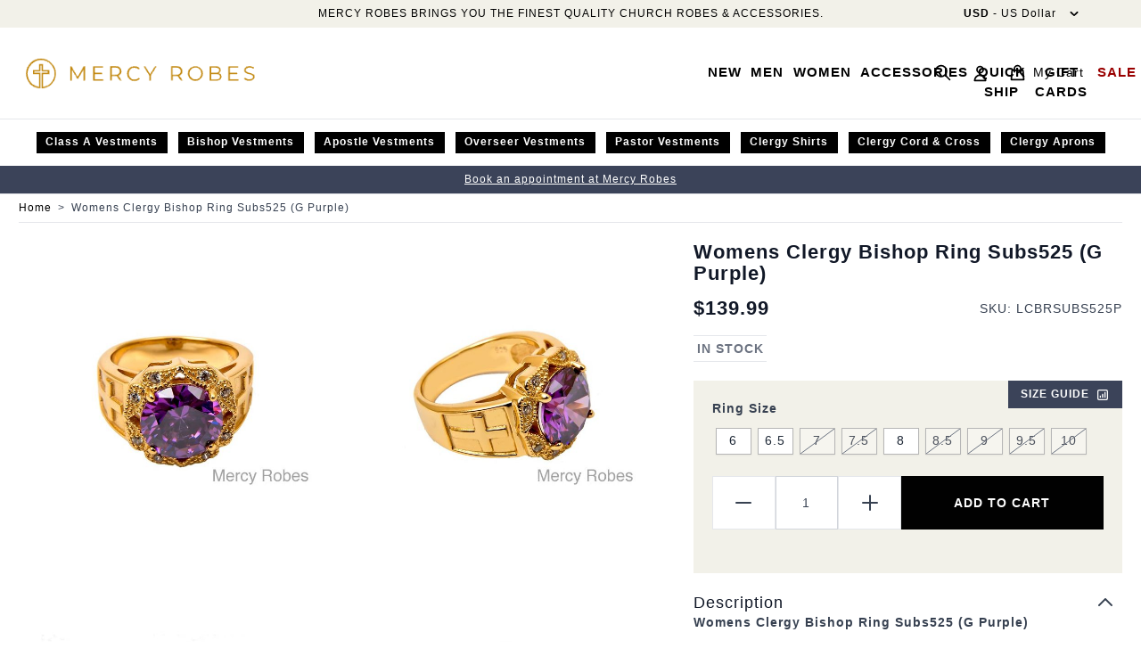

--- FILE ---
content_type: text/html; charset=UTF-8
request_url: https://www.mercyrobes.com/ladies-clergy-bishop-ring-subs525-purple
body_size: 93408
content:
<!doctype html>
<html lang="en">
<head prefix="og: http://ogp.me/ns# fb: http://ogp.me/ns/fb# product: http://ogp.me/ns/product#">
    <meta charset="utf-8"/>
<meta name="title" content="Womens Clergy Bishop Ring Subs525 - Elegant Purple Design for Spiritual Leaders"/>
<meta name="description" content="Discover the elegance of the Womens Clergy Bishop Ring Subs525 in a stunning purple hue. This beautifully designed ring is perfect for clergy members, symbolizing faith and commitment with its unique style. Elevate your ensemble with this eye-catching acc"/>
<meta name="keywords" content="Women&#039;s Clergy Bishop Ring Subs525 (Purple), clergy jewelry, bishop ring, women&#039;s religious accessories, clergy attire, unique bishop ring, stylish clergy ring, purple bishop ring, faith-based jewelry, church accessories, women&#039;s rings, spiritual jewelry, elegant bishop ring, clergy gifts, religious fashion, women&#039;s faith jewelry, bishop accessories, purple jewelry, meaningful gifts for clergy, women&#039;s church jewelry, decorative bishop ring, clergy fashion statement, purple gemstone ring, women&#039;s religious rings, clergy apparel, symbolic jewelry, women&#039;s spirituality accessories, bishop attire, faith-inspired fashion."/>
<meta name="robots" content="INDEX,FOLLOW"/>
<meta name="viewport" content="width=device-width, initial-scale=1"/>
<title>Womens Clergy Bishop Ring Subs525 - Elegant Purple Design for Spiritual Leaders</title>
<link  rel="stylesheet" type="text/css"  media="all" href="https://www.mercyrobes.com/static/version1768414453/frontend/z1/mercy/en_US/css/styles.css" />
<link  rel="stylesheet" type="text/css"  media="all" href="https://www.mercyrobes.com/static/version1768414453/frontend/z1/mercy/en_US/Amasty_Base/vendor/slick/amslick.min.css" />
<link  rel="stylesheet" type="text/css"  media="all" href="https://www.mercyrobes.com/static/version1768414453/frontend/z1/mercy/en_US/Magezon_Core/css/styles.css" />
<link  rel="stylesheet" type="text/css"  media="all" href="https://www.mercyrobes.com/static/version1768414453/frontend/z1/mercy/en_US/Magezon_Core/css/owlcarousel/owl.carousel.min.css" />
<link  rel="stylesheet" type="text/css"  media="all" href="https://www.mercyrobes.com/static/version1768414453/frontend/z1/mercy/en_US/Magezon_Core/css/animate.css" />
<link  rel="stylesheet" type="text/css"  media="all" href="https://www.mercyrobes.com/static/version1768414453/frontend/z1/mercy/en_US/Magezon_Core/css/fontawesome5.css" />
<link  rel="stylesheet" type="text/css"  media="all" href="https://www.mercyrobes.com/static/version1768414453/frontend/z1/mercy/en_US/Magezon_Core/css/mgz_font.css" />
<link  rel="stylesheet" type="text/css"  media="all" href="https://www.mercyrobes.com/static/version1768414453/frontend/z1/mercy/en_US/Magezon_Core/css/mgz_bootstrap.css" />
<link  rel="stylesheet" type="text/css"  media="all" href="https://www.mercyrobes.com/static/version1768414453/frontend/z1/mercy/en_US/Magezon_Builder/css/openiconic.min.css" />
<link  rel="stylesheet" type="text/css"  media="all" href="https://www.mercyrobes.com/static/version1768414453/frontend/z1/mercy/en_US/Magezon_Builder/css/styles.css" />
<link  rel="stylesheet" type="text/css"  media="all" href="https://www.mercyrobes.com/static/version1768414453/frontend/z1/mercy/en_US/Magezon_Builder/css/common.css" />
<link  rel="stylesheet" type="text/css"  media="all" href="https://www.mercyrobes.com/static/version1768414453/frontend/z1/mercy/en_US/Magezon_Newsletter/css/styles.css" />
<script  type="text/javascript"  src="https://www.mercyrobes.com/static/version1768414453/frontend/z1/mercy/en_US/Magento_PaymentServicesPaypal/js/lib/script-loader.js"></script>
<script  type="text/javascript"  src="https://www.mercyrobes.com/static/version1768414453/frontend/z1/mercy/en_US/Hyva_MagezonBuilder/js/load-script.js"></script>
<link  rel="icon" type="image/x-icon" href="https://www.mercyrobes.com/media/favicon/stores/1/mercy.png" />
<link  rel="shortcut icon" type="image/x-icon" href="https://www.mercyrobes.com/media/favicon/stores/1/mercy.png" />
<script src="https://cdn.userway.org/widget.js" data-account="btLQLLHVxm"></script>


<!--Gorgias Chat Widget Start (Disabled)
<script id="gorgias-chat-widget-install-v3" 
    src="https://config.gorgias.chat/bundle-loader/01JEEBG8Y3T30VE5VC2PPT863C">
</script>
Gorgias Chat Widget End-->

            <script>
    loadScript('https://www.mercyrobes.com/static/version1768414453/frontend/z1/mercy/en_US/Hyva_MagezonBuilder/js/jquery.min.js', 'jquery')
        .then(() => {
            var ids = [];
            $('*[class*="pb-popup-"]').each(function(index, el) {
                var classes = $(this).attr('class');
                classes = classes.split(' ');
                for (var i = 0; i < classes.length; i++) {
                    var popupClass = classes[i];
                    if (popupClass.indexOf('pb-popup-') !== -1) {
                        var id = parseInt(popupClass.replace('pb-popup-', ''));
                        $(this).addClass('pb-popup' + id);
                        ids.push(id);
                    }
                }
            });
            $.ajax({
                url: 'https://www.mercyrobes.com/magezonpopupbuilder/ajax/load/',
                data: {
                    ids: ids,
                    handles: ["default","catalog_product_view","catalog_product_view_type_configurable","catalog_product_view_id_31902","catalog_product_view_sku_LCBRSUBS525P","hyva_default","hyva_catalog_product_view","hyva_catalog_product_view_type_configurable","hyva_catalog_product_view_id_31902","hyva_catalog_product_view_sku_LCBRSUBS525P","yireo_googletagmanager2","yireo_googletagmanager2_catalog_product_view"]                },
                type: 'post',
                dataType: 'json',
                success: function(res) {
                    if (res.status) {
                        var valid = false;
                        $.each(res.list, function(id, item) {
                            $('body').append(item);
                            // valid = true;
                            // $('.pb-popup' + id).click(function(e) {
                            //     e.preventDefault();
                            //     $('#popupbuilder-popup-' + id).trigger('showPopup');
                            // });
                        });
                        if (valid) $('body').trigger('contentUpdated');
                    }
                }
            });
        })
</script><style>
    .magezon-builder {
        z-index: unset;
    }
	@media (min-width: 1260px) {
		.magezon-builder .mgz-container {width: 1260px;}
	}
	</style>
<link rel="stylesheet" type="text/css" media="all" href="https://maxcdn.bootstrapcdn.com/font-awesome/latest/css/font-awesome.min.css">

<script nonce="ZnF3aDZoYW40aTFua2wxZ21lcWh4M2h0MnV3bG54cXQ=">
    window.YIREO_GOOGLETAGMANAGER2_ENABLED = true;
    (function (events) {
        const initYireoGoogleTagManager2 = function () {
            events.forEach(function (eventType) {
                window.removeEventListener(eventType, initYireoGoogleTagManager2);
            });

                        (function (w, d, s, l, i) {
                w[l] = w[l] || [];
                w[l].push({'gtm.start': new Date().getTime(), event: 'gtm.js'});
                var f = d.getElementsByTagName(s)[0],
                    j = d.createElement(s),
                    dl = l != 'dataLayer' ? '&l=' + l : '';
                j.async = true;
                j.src = 'https://www.googletagmanager.com' + '/gtm.js?id=' + i + dl;
                f.parentNode.insertBefore(j, f);
            })(window, document, 'script', 'dataLayer', 'GTM-MVJ3DQV9');
                    };

        events.forEach(function (eventType) {
            window.addEventListener(eventType, initYireoGoogleTagManager2, {once: true, passive: true})
        });
    })(['load', 'keydown', 'mouseover', 'scroll', 'touchstart', 'wheel']);

    </script>
<script>
    var BASE_URL = 'https://www.mercyrobes.com/';
    var THEME_PATH = 'https://www.mercyrobes.com/static/version1768414453/frontend/z1/mercy/en_US';
    var COOKIE_CONFIG = {
        "expires": null,
        "path": "\u002F",
        "domain": ".www.mercyrobes.com",
        "secure": true,
        "lifetime": "3600",
        "cookie_restriction_enabled": false    };
    var CURRENT_STORE_CODE = 'default';
    var CURRENT_WEBSITE_ID = '1';

    window.hyva = window.hyva || {}

    window.cookie_consent_groups = window.cookie_consent_groups || {}
    window.cookie_consent_groups['necessary'] = true;

    window.cookie_consent_config = window.cookie_consent_config || {};
    window.cookie_consent_config['necessary'] = [].concat(
        window.cookie_consent_config['necessary'] || [],
        [
            'user_allowed_save_cookie',
            'form_key',
            'mage-messages',
            'private_content_version',
            'mage-cache-sessid',
            'last_visited_store',
            'section_data_ids'
        ]
    );
</script>
<script>
    'use strict';
    (function( hyva, undefined ) {

        function lifetimeToExpires(options, defaults) {

            const lifetime = options.lifetime || defaults.lifetime;

            if (lifetime) {
                const date = new Date;
                date.setTime(date.getTime() + lifetime * 1000);
                return date;
            }

            return null;
        }

        function generateRandomString() {

            const allowedCharacters = '0123456789abcdefghijklmnopqrstuvwxyzABCDEFGHIJKLMNOPQRSTUVWXYZ',
                length = 16;

            let formKey = '',
                charactersLength = allowedCharacters.length;

            for (let i = 0; i < length; i++) {
                formKey += allowedCharacters[Math.round(Math.random() * (charactersLength - 1))]
            }

            return formKey;
        }

        const sessionCookieMarker = {noLifetime: true}

        const cookieTempStorage = {};

        const internalCookie = {
            get(name) {
                const v = document.cookie.match('(^|;) ?' + name + '=([^;]*)(;|$)');
                return v ? v[2] : null;
            },
            set(name, value, days, skipSetDomain) {
                let expires,
                    path,
                    domain,
                    secure,
                    samesite;

                const defaultCookieConfig = {
                    expires: null,
                    path: '/',
                    domain: null,
                    secure: false,
                    lifetime: null,
                    samesite: 'lax'
                };

                const cookieConfig = window.COOKIE_CONFIG || {};

                expires = days && days !== sessionCookieMarker
                    ? lifetimeToExpires({lifetime: 24 * 60 * 60 * days, expires: null}, defaultCookieConfig)
                    : lifetimeToExpires(window.COOKIE_CONFIG, defaultCookieConfig) || defaultCookieConfig.expires;

                path = cookieConfig.path || defaultCookieConfig.path;
                domain = !skipSetDomain && (cookieConfig.domain || defaultCookieConfig.domain);
                secure = cookieConfig.secure || defaultCookieConfig.secure;
                samesite = cookieConfig.samesite || defaultCookieConfig.samesite;

                document.cookie = name + "=" + encodeURIComponent(value) +
                    (expires && days !== sessionCookieMarker ? '; expires=' + expires.toGMTString() : '') +
                    (path ? '; path=' + path : '') +
                    (domain ? '; domain=' + domain : '') +
                    (secure ? '; secure' : '') +
                    (samesite ? '; samesite=' + samesite : 'lax');
            },
            isWebsiteAllowedToSaveCookie() {
                const allowedCookies = this.get('user_allowed_save_cookie');
                if (allowedCookies) {
                    const allowedWebsites = JSON.parse(unescape(allowedCookies));

                    return allowedWebsites[CURRENT_WEBSITE_ID] === 1;
                }
                return false;
            },
            getGroupByCookieName(name) {
                const cookieConsentConfig = window.cookie_consent_config || {};
                let group = null;
                for (let prop in cookieConsentConfig) {
                    if (!cookieConsentConfig.hasOwnProperty(prop)) continue;
                    if (cookieConsentConfig[prop].includes(name)) {
                        group = prop;
                        break;
                    }
                }
                return group;
            },
            isCookieAllowed(name) {
                const cookieGroup = this.getGroupByCookieName(name);
                return cookieGroup
                    ? window.cookie_consent_groups[cookieGroup]
                    : this.isWebsiteAllowedToSaveCookie();
            },
            saveTempStorageCookies() {
                for (const [name, data] of Object.entries(cookieTempStorage)) {
                    if (this.isCookieAllowed(name)) {
                        this.set(name, data['value'], data['days'], data['skipSetDomain']);
                        delete cookieTempStorage[name];
                    }
                }
            }
        };

        hyva.getCookie = (name) => {
            const cookieConfig = window.COOKIE_CONFIG || {};

            if (cookieConfig.cookie_restriction_enabled && ! internalCookie.isCookieAllowed(name)) {
                return cookieTempStorage[name] ? cookieTempStorage[name]['value'] : null;
            }

            return internalCookie.get(name);
        }

        hyva.setCookie = (name, value, days, skipSetDomain) => {
            const cookieConfig = window.COOKIE_CONFIG || {};

            if (cookieConfig.cookie_restriction_enabled && ! internalCookie.isCookieAllowed(name)) {
                cookieTempStorage[name] = {value, days, skipSetDomain};
                return;
            }
            return internalCookie.set(name, value, days, skipSetDomain);
        }


        hyva.setSessionCookie = (name, value, skipSetDomain) => {
            return hyva.setCookie(name, value, sessionCookieMarker, skipSetDomain)
        }

        hyva.getBrowserStorage = () => {
            const browserStorage = window.localStorage || window.sessionStorage;
            if (!browserStorage) {
                console.warn('Browser Storage is unavailable');
                return false;
            }
            try {
                browserStorage.setItem('storage_test', '1');
                browserStorage.removeItem('storage_test');
            } catch (error) {
                console.warn('Browser Storage is not accessible', error);
                return false;
            }
            return browserStorage;
        }

        hyva.postForm = (postParams) => {
            const form = document.createElement("form");

            let data = postParams.data;

            if (! postParams.skipUenc && ! data.uenc) {
                data.uenc = btoa(window.location.href);
            }
            form.method = "POST";
            form.action = postParams.action;

            Object.keys(postParams.data).map(key => {
                const field = document.createElement("input");
                field.type = 'hidden'
                field.value = postParams.data[key];
                field.name = key;
                form.appendChild(field);
            });

            const form_key = document.createElement("input");
            form_key.type = 'hidden';
            form_key.value = hyva.getFormKey();
            form_key.name="form_key";
            form.appendChild(form_key);

            document.body.appendChild(form);

            form.submit();
        }

        hyva.getFormKey = function () {
            let formKey = hyva.getCookie('form_key');

            if (!formKey) {
                formKey = generateRandomString();
                hyva.setCookie('form_key', formKey);
            }

            return formKey;
        }

        hyva.formatPrice = (value, showSign, options = {}) => {
            const groupSeparator = options.groupSeparator;
            const decimalSeparator = options.decimalSeparator
            delete options.groupSeparator;
            delete options.decimalSeparator;
            const formatter = new Intl.NumberFormat(
                'en\u002DUS',
                Object.assign({
                    style: 'currency',
                    currency: 'USD',
                    signDisplay: showSign ? 'always' : 'auto'
                }, options)
            );
            return (typeof Intl.NumberFormat.prototype.formatToParts === 'function') ?
                formatter.formatToParts(value).map(({type, value}) => {
                    switch (type) {
                        case 'currency':
                            return '\u0024' || value;
                        case 'minusSign':
                            return '- ';
                        case 'plusSign':
                            return '+ ';
                        case 'group':
                            return groupSeparator !== undefined ? groupSeparator : value;
                        case 'decimal':
                            return decimalSeparator !== undefined ? decimalSeparator : value;
                        default :
                            return value;
                    }
                }).reduce((string, part) => string + part) :
                formatter.format(value);
        }

        const formatStr = function (str, nStart) {
            const args = Array.from(arguments).slice(2);

            return str.replace(/(%+)([0-9]+)/g, (m, p, n) => {
                const idx = parseInt(n) - nStart;

                if (args[idx] === null || args[idx] === void 0) {
                    return m;
                }
                return p.length % 2
                    ? p.slice(0, -1).replace('%%', '%') + args[idx]
                    : p.replace('%%', '%') + n;
            })
        }

        hyva.str = function (string) {
            const args = Array.from(arguments);
            args.splice(1, 0, 1);

            return formatStr.apply(undefined, args);
        }

        hyva.strf = function () {
            const args = Array.from(arguments);
            args.splice(1, 0, 0);

            return formatStr.apply(undefined, args);
        }

        /**
         * Take a html string as `content` parameter and
         * extract an element from the DOM to replace in
         * the current page under the same selector,
         * defined by `targetSelector`
         */
        hyva.replaceDomElement = (targetSelector, content) => {
            // Parse the content and extract the DOM node using the `targetSelector`
            const parser = new DOMParser();
            const doc = parser.parseFromString(content, 'text/html');
            const contentNode = doc.querySelector(targetSelector);

            // Bail if content or target can't be found
            if (!contentNode || !document.querySelector(targetSelector)) {
                return;
            }

                        hyva.activateScripts(contentNode);
            
            // Replace the old DOM node with the new content
            document.querySelector(targetSelector).replaceWith(contentNode);

            // Reload customerSectionData and display cookie-messages if present
            window.dispatchEvent(new CustomEvent("reload-customer-section-data"));
            hyva.initMessages();
        }

        hyva.removeScripts = (contentNode) => {
            const scripts = contentNode.getElementsByTagName('script');
            for (let i = 0; i < scripts.length; i++) {
                scripts[i].parentNode.removeChild(scripts[i]);
            }
            const templates = contentNode.getElementsByTagName('template');
            for (let i = 0; i < templates.length; i++) {
                const container = document.createElement('div');
                container.innerHTML = templates[i].innerHTML;
                hyva.removeScripts(container);
                templates[i].innerHTML = container.innerHTML;
            }
        }

        hyva.activateScripts = (contentNode) => {
            // Create new array from HTMLCollection to avoid mutation of collection while manipulating the DOM.
            const scripts = Array.from(contentNode.getElementsByTagName('script'));

            // Iterate over all script tags to duplicate+inject each into the head
            for (const original of scripts) {
                const script = document.createElement('script');
                original.type && (script.type = original.type);
                script.innerHTML = original.innerHTML;

                // Remove the original (non-executing) script from the contentNode
                original.parentNode.removeChild(original)

                // Add script to head
                document.head.appendChild(script);
            }

            return contentNode;
        }

        const replace = {['+']: '-', ['/']: '_', ['=']: ','};
        hyva.getUenc = () => btoa(window.location.href).replace(/[+/=]/g, match => replace[match]);

        let currentTrap;

        const focusableElements = (rootElement) => {
            const selector = 'button, [href], input, select, textarea, details, [tabindex]:not([tabindex="-1"]';
            return Array.from(rootElement.querySelectorAll(selector))
                .filter(el => {
                    return el.style.display !== 'none'
                        && !el.disabled
                        && el.tabIndex !== -1
                        && (el.offsetWidth || el.offsetHeight || el.getClientRects().length)
                })
        }

        const focusTrap = (e) => {
            const isTabPressed = e.key === 'Tab' || e.keyCode === 9;
            if (!isTabPressed) return;

            const focusable = focusableElements(currentTrap)
            const firstFocusableElement = focusable[0]
            const lastFocusableElement = focusable[focusable.length - 1]

            e.shiftKey
                ? document.activeElement === firstFocusableElement && (lastFocusableElement.focus(), e.preventDefault())
                : document.activeElement === lastFocusableElement && (firstFocusableElement.focus(), e.preventDefault())
        };

        hyva.releaseFocus = (rootElement) => {
            if (currentTrap && (!rootElement || rootElement === currentTrap)) {
                currentTrap.removeEventListener('keydown', focusTrap)
                currentTrap = null
            }
        }
        hyva.trapFocus = (rootElement) => {
            if (!rootElement) return;
            hyva.releaseFocus()
            currentTrap = rootElement
            rootElement.addEventListener('keydown', focusTrap)
            const firstElement = focusableElements(rootElement)[0]
            firstElement && firstElement.focus()
        }

        hyva.safeParseNumber = (rawValue) => {
            const number = rawValue ? parseFloat(rawValue) : null;

            return Array.isArray(number) || isNaN(number) ? rawValue : number;
        }

        const toCamelCase = s => s.split('_').map(word => word.charAt(0).toUpperCase() + word.slice(1)).join('');
        hyva.createBooleanObject = (name, value = false, additionalMethods = {}) => {

            const camelCase = toCamelCase(name);
            const key = '__hyva_bool_' + name

            return new Proxy(Object.assign(
                additionalMethods,
                {
                    [key]: !!value,
                    [name]() {return !!this[key]},
                    ['!' + name]() {return !this[key]}, // @deprecated This does not work with non-CSP Alpine
                    ['not' + camelCase]() {return !this[key]},
                    ['toggle' + camelCase]() {this[key] = !this[key]},
                    [`set${camelCase}True`]() {this[key] = true},
                    [`set${camelCase}False`]() {this[key] = false},
                }
            ), {
                set(target, prop, value) {
                    return prop === name
                        ? (target[key] = !!value)
                        : Reflect.set(...arguments);
                }
            })
        }

                hyva.alpineInitialized = (fn) => window.addEventListener('alpine:initialized', fn, {once: true})
        window.addEventListener('alpine:init', () => Alpine.data('{}', () => ({})), {once: true});
                window.addEventListener('user-allowed-save-cookie', () => internalCookie.saveTempStorageCookies())

    }( window.hyva = window.hyva || {} ));
</script>
<script>
    if (!window.IntersectionObserver) {
        window.IntersectionObserver = function (callback) {
            this.observe = el => el && callback(this.takeRecords());
            this.takeRecords = () => [{isIntersecting: true, intersectionRatio: 1}];
            this.disconnect = () => {};
            this.unobserve = () => {};
        }
    }
</script>
<script type="speculationrules">
{
    "prerender": [{
        "source": "document",
        "where": {
            "and": [
                { "href_matches": "/*" },
                { "not": {
                    "href_matches": [
                        "*/customer/*",
                        "*/search/*",
                        "*/sales/*",
                        "*/checkout/*",
                        "*.pdf"
                    ]
                }},
                { "not": { "selector_matches": ".do-not-prerender" } },
                { "not": { "selector_matches": "[download]" } },
                { "not": { "selector_matches": "[rel~=nofollow]" } }

            ]
        },
        "eagerness": "moderate"
    }]
}
</script>

<meta property="og:type" content="product" />
<meta property="og:title"
      content="Womens&#x20;Clergy&#x20;Bishop&#x20;Ring&#x20;Subs525&#x20;&#x28;G&#x20;Purple&#x29;" />
<meta property="og:image"
      content="https://www.mercyrobes.com/media/catalog/product/cache/b884d2513a72f0c6027588999b0d7a23/a/k/akv_1542.jpg" />
<meta property="og:description"
      content="LADIES&#x20;CLERGY&#x20;BISHOP&#x20;RING&#x20;SUBS525&#x20;&#x28;PURPLE&#x29;&#x20;925&#x20;STERLING&#x20;SILVER&#x20;LADIES&#x20;CLERGY&#x20;BISHOP&#x20;RING&#x20;WITH&#x20;&#x28;0.75&#x20;MU&#x29;&#x20;GOLD&#x20;PLATING.&#x20;WEIGHT&#x20;11&#x20;GRAMS." />
<meta property="og:url" content="https://www.mercyrobes.com/ladies-clergy-bishop-ring-subs525-purple" />
    <meta property="product:price:amount" content="139.99"/>
    <meta property="product:price:currency"
      content="USD"/>
<script>
    (function () {
        let amSwiperProcessed = false;

        window.addEventListener('load-amswiper', () => {
            if (amSwiperProcessed) {
                window?.Swiper && window.dispatchEvent(new CustomEvent('amswiper-loaded', {}));
                return;
            }

            const script = document.createElement('script');
            script.src = 'https://www.mercyrobes.com/static/version1768414453/frontend/z1/mercy/en_US/Amasty_LibSwiperJs/js/vendor/swiper/swiper.min.js';
            script.async = true;
            document.body.appendChild(script);

            amSwiperProcessed = true;

            script.onload = () => {
                window.dispatchEvent(new CustomEvent('amswiper-loaded', {}));
            }

            const stylesHref = 'https://www.mercyrobes.com/static/version1768414453/frontend/z1/mercy/en_US/Amasty_LibSwiperJs/vendor/swiper/swiper.min.css';

            if (document.querySelector(`link[href="${stylesHref}"]`)) {
                return;
            }

            const styles = document.createElement('link');
            styles.rel = 'stylesheet';
            styles.type = 'text/css';
            styles.href = stylesHref;

            document.head.appendChild(styles);
        });
    }());
</script>

<script>
    window.addEventListener('init-external-scripts', () => {
        if (window._amPurifyLoaded) {
            return;
        }

        // Load Purify script asynchronously
        const script = document.createElement('script');
        script.src = 'https://www.mercyrobes.com/static/version1768414453/frontend/z1/mercy/en_US/Amasty_XsearchHyvaCompatibility/js/purify.min.js';
        script.async = true;
        document.body.appendChild(script);

        window._amPurifyLoaded = true;

        script.onload = () => {
            // Dispatch custom event when Swiper is loaded
            window.dispatchEvent(new CustomEvent('amPurifyLoaded', {}));
        }
    }, { once: true, passive: true });
</script>
</head>
<body id="html-body" itemtype="https://schema.org/Product" itemscope="itemscope" class="page-product-configurable catalog-product-view product-ladies-clergy-bishop-ring-subs525-purple page-layout-1column">


<noscript><iframe src="https://www.googletagmanager.com/ns.html?id=GTM-MVJ3DQV9" height="0" width="0" style="display:none;visibility:hidden"></iframe></noscript>
<input name="form_key" type="hidden" value="0TFhfGx5HBIU5gWR" />
    <noscript>
        <section class="message global noscript border-b-2 border-blue-500 bg-blue-50 shadow-none m-0 px-0 rounded-none font-normal">
            <div class="container text-center">
                <p>
                    <strong>JavaScript seems to be disabled in your browser.</strong>
                    <span>
                        For the best experience on our site, be sure to turn on Javascript in your browser.                    </span>
                </p>
            </div>
        </section>
    </noscript>


<script>
    document.body.addEventListener('touchstart', () => {}, {passive: true})
</script>
<script nonce="ZnF3aDZoYW40aTFua2wxZ21lcWh4M2h0MnV3bG54cXQ=">
    function yireoGoogleTagManager2Pusher(eventData, message, callback) {
        window.YIREO_GOOGLETAGMANAGER2_PAST_EVENTS = window.YIREO_GOOGLETAGMANAGER2_PAST_EVENTS || [];

        function doCallback(cb) {
            if (undefined === cb) {
                return;
            }

            cb();
        }

        
        const copyEventData = Object.assign({}, eventData);
        let metaData = {};
        if (copyEventData.meta) {
            metaData = copyEventData.meta;
            delete copyEventData.meta;
        }

        const eventHash = btoa(encodeURIComponent(JSON.stringify(copyEventData)));
        if (window.YIREO_GOOGLETAGMANAGER2_PAST_EVENTS.includes(eventHash)) {
            yireoGoogleTagManager2Logger('Warning: Event already triggered', eventData);
            doCallback(callback);
            return;
        }

        if (metaData && metaData.allowed_pages && metaData.allowed_pages.length > 0
            && false === metaData.allowed_pages.some(page => window.location.pathname.includes(page))) {
            yireoGoogleTagManager2Logger('Warning: Skipping event, not in allowed pages', window.location.pathname, eventData);
            doCallback(callback);
            return;
        }

        if (!message) {
            message = 'push (unknown) [unknown]';
        }

        yireoGoogleTagManager2Logger(message, eventData);
        window.dataLayer = window.dataLayer || [];

        if (eventData.ecommerce) {
            window.dataLayer.push({ecommerce: null});
        }

        try {
            window.dataLayer.push(eventData);
            window.YIREO_GOOGLETAGMANAGER2_PAST_EVENTS.push(eventHash);
        } catch(error) {
            doCallback(callback);
        }

        doCallback(callback);
    }
</script>
<script nonce="ZnF3aDZoYW40aTFua2wxZ21lcWh4M2h0MnV3bG54cXQ=">
    function yireoGoogleTagManager2Logger(...args) {
        const debug = window.YIREO_GOOGLETAGMANAGER2_DEBUG || false;
        if (false === debug) {
            return;
        }

        var color = 'gray';
        if (args[0].toLowerCase().startsWith('push')) {
            color = 'green';
        }

        if (args[0].toLowerCase().startsWith('warning')) {
            color = 'orange';
        }

        var css = 'color:white; background-color:' + color + '; padding:1px;'
        console.log('%cYireo_GoogleTagManager2', css, ...args);
    }
</script>
<div class="page-wrapper"><header class="page-header"><a class="action skip sr-only focus:not-sr-only focus:absolute focus:z-40 focus:bg-white
   contentarea"
   href="#contentarea">
    <span>
        Skip to Content    </span>
</a>
<div class="header content">
            <div id="currency-wrapper" class="absolute right-16 py-1 px-4">
        <div class="currency-wrapper-inner">
            <div x-data="{ open: false }"
                class="w-full"
            >
                <div class="relative inline-block text-left">
                    <div>
                        <button @click.prevent="open = !open"
                                @click.outside="open = false"
                                @keydown.window.escape="open=false"
                                type="button"
                                class="text-xs lg:text-sm"
                                aria-haspopup="true"
                                :aria-expanded="open"
                        >
                            <span class="inline-block">
                                <span class="font-bold">USD</span>
                                <span class="main-currency-label">
                                                                            - US Dollar                                                                    </span>
                            </span>
                            <svg xmlns="http://www.w3.org/2000/svg" viewBox="0 0 20 20" fill="currentColor" class="h-5 w-5 -mr-1 ml-2 inline-block" width="25" height="25" role="img">
  <path fill-rule="evenodd" d="M5.293 7.293a1 1 0 011.414 0L10 10.586l3.293-3.293a1 1 0 111.414 1.414l-4 4a1 1 0 01-1.414 0l-4-4a1 1 0 010-1.414z" clip-rule="evenodd"/>
<title>chevron-down</title></svg>
                        </button>
                    </div>
                    <nav x-cloak=""
                        x-show="open"
                        class="absolute right-0 top-full z-20 w-56 py-2 mt-1 overflow-auto origin-top-left rounded-sm shadow-lg bg-container-lighter currency-nav"
                        aria-labelledby="currency-heading"
                    >
                        <div class="my-1">
                                                                                                <button
                                    role="link"
                                    class="block px-4 py-2 hover:bg-gray-100 w-full"
                                    aria-describedby="currency-heading"
                                    @click.prevent='hyva.postForm({"action":"https:\/\/www.mercyrobes.com\/directory\/currency\/switch\/","data":{"currency":"AUD","uenc":"aHR0cHM6Ly93d3cubWVyY3lyb2Jlcy5jb20vbGFkaWVzLWNsZXJneS1iaXNob3AtcmluZy1zdWJzNTI1LXB1cnBsZQ~~"}})'
                                    >
                                        AUD - Australian Dollar                                    </button>
                                                                                                                                <button
                                    role="link"
                                    class="block px-4 py-2 hover:bg-gray-100 w-full"
                                    aria-describedby="currency-heading"
                                    @click.prevent='hyva.postForm({"action":"https:\/\/www.mercyrobes.com\/directory\/currency\/switch\/","data":{"currency":"BSD","uenc":"aHR0cHM6Ly93d3cubWVyY3lyb2Jlcy5jb20vbGFkaWVzLWNsZXJneS1iaXNob3AtcmluZy1zdWJzNTI1LXB1cnBsZQ~~"}})'
                                    >
                                        BSD - Bahamian Dollar                                    </button>
                                                                                                                                <button
                                    role="link"
                                    class="block px-4 py-2 hover:bg-gray-100 w-full"
                                    aria-describedby="currency-heading"
                                    @click.prevent='hyva.postForm({"action":"https:\/\/www.mercyrobes.com\/directory\/currency\/switch\/","data":{"currency":"BRL","uenc":"aHR0cHM6Ly93d3cubWVyY3lyb2Jlcy5jb20vbGFkaWVzLWNsZXJneS1iaXNob3AtcmluZy1zdWJzNTI1LXB1cnBsZQ~~"}})'
                                    >
                                        BRL - Brazilian Real                                    </button>
                                                                                                                                <button
                                    role="link"
                                    class="block px-4 py-2 hover:bg-gray-100 w-full"
                                    aria-describedby="currency-heading"
                                    @click.prevent='hyva.postForm({"action":"https:\/\/www.mercyrobes.com\/directory\/currency\/switch\/","data":{"currency":"GBP","uenc":"aHR0cHM6Ly93d3cubWVyY3lyb2Jlcy5jb20vbGFkaWVzLWNsZXJneS1iaXNob3AtcmluZy1zdWJzNTI1LXB1cnBsZQ~~"}})'
                                    >
                                        GBP - British Pound                                    </button>
                                                                                                                                <button
                                    role="link"
                                    class="block px-4 py-2 hover:bg-gray-100 w-full"
                                    aria-describedby="currency-heading"
                                    @click.prevent='hyva.postForm({"action":"https:\/\/www.mercyrobes.com\/directory\/currency\/switch\/","data":{"currency":"CAD","uenc":"aHR0cHM6Ly93d3cubWVyY3lyb2Jlcy5jb20vbGFkaWVzLWNsZXJneS1iaXNob3AtcmluZy1zdWJzNTI1LXB1cnBsZQ~~"}})'
                                    >
                                        CAD - Canadian Dollar                                    </button>
                                                                                                                                <button
                                    role="link"
                                    class="block px-4 py-2 hover:bg-gray-100 w-full"
                                    aria-describedby="currency-heading"
                                    @click.prevent='hyva.postForm({"action":"https:\/\/www.mercyrobes.com\/directory\/currency\/switch\/","data":{"currency":"CLP","uenc":"aHR0cHM6Ly93d3cubWVyY3lyb2Jlcy5jb20vbGFkaWVzLWNsZXJneS1iaXNob3AtcmluZy1zdWJzNTI1LXB1cnBsZQ~~"}})'
                                    >
                                        CLP - Chilean Peso                                    </button>
                                                                                                                                <button
                                    role="link"
                                    class="block px-4 py-2 hover:bg-gray-100 w-full"
                                    aria-describedby="currency-heading"
                                    @click.prevent='hyva.postForm({"action":"https:\/\/www.mercyrobes.com\/directory\/currency\/switch\/","data":{"currency":"COP","uenc":"aHR0cHM6Ly93d3cubWVyY3lyb2Jlcy5jb20vbGFkaWVzLWNsZXJneS1iaXNob3AtcmluZy1zdWJzNTI1LXB1cnBsZQ~~"}})'
                                    >
                                        COP - Colombian Peso                                    </button>
                                                                                                                                <button
                                    role="link"
                                    class="block px-4 py-2 hover:bg-gray-100 w-full"
                                    aria-describedby="currency-heading"
                                    @click.prevent='hyva.postForm({"action":"https:\/\/www.mercyrobes.com\/directory\/currency\/switch\/","data":{"currency":"CUP","uenc":"aHR0cHM6Ly93d3cubWVyY3lyb2Jlcy5jb20vbGFkaWVzLWNsZXJneS1iaXNob3AtcmluZy1zdWJzNTI1LXB1cnBsZQ~~"}})'
                                    >
                                        CUP - Cuban Peso                                    </button>
                                                                                                                                <button
                                    role="link"
                                    class="block px-4 py-2 hover:bg-gray-100 w-full"
                                    aria-describedby="currency-heading"
                                    @click.prevent='hyva.postForm({"action":"https:\/\/www.mercyrobes.com\/directory\/currency\/switch\/","data":{"currency":"JMD","uenc":"aHR0cHM6Ly93d3cubWVyY3lyb2Jlcy5jb20vbGFkaWVzLWNsZXJneS1iaXNob3AtcmluZy1zdWJzNTI1LXB1cnBsZQ~~"}})'
                                    >
                                        JMD - Jamaican Dollar                                    </button>
                                                                                                                                <button
                                    role="link"
                                    class="block px-4 py-2 hover:bg-gray-100 w-full"
                                    aria-describedby="currency-heading"
                                    @click.prevent='hyva.postForm({"action":"https:\/\/www.mercyrobes.com\/directory\/currency\/switch\/","data":{"currency":"ZAR","uenc":"aHR0cHM6Ly93d3cubWVyY3lyb2Jlcy5jb20vbGFkaWVzLWNsZXJneS1iaXNob3AtcmluZy1zdWJzNTI1LXB1cnBsZQ~~"}})'
                                    >
                                        ZAR - South African Rand                                    </button>
                                                                                                                                                                                            <button
                                    role="link"
                                    class="block px-4 py-2 hover:bg-gray-100 w-full"
                                    aria-describedby="currency-heading"
                                    @click.prevent='hyva.postForm({"action":"https:\/\/www.mercyrobes.com\/directory\/currency\/switch\/","data":{"currency":"AED","uenc":"aHR0cHM6Ly93d3cubWVyY3lyb2Jlcy5jb20vbGFkaWVzLWNsZXJneS1iaXNob3AtcmluZy1zdWJzNTI1LXB1cnBsZQ~~"}})'
                                    >
                                        AED - United Arab Emirates Dirham                                    </button>
                                                                                                                                <button
                                    role="link"
                                    class="block px-4 py-2 hover:bg-gray-100 w-full"
                                    aria-describedby="currency-heading"
                                    @click.prevent='hyva.postForm({"action":"https:\/\/www.mercyrobes.com\/directory\/currency\/switch\/","data":{"currency":"XOF","uenc":"aHR0cHM6Ly93d3cubWVyY3lyb2Jlcy5jb20vbGFkaWVzLWNsZXJneS1iaXNob3AtcmluZy1zdWJzNTI1LXB1cnBsZQ~~"}})'
                                    >
                                        XOF - West African CFA Franc                                    </button>
                                                                                    </div>
                    </nav>
                </div>
            </div>
        </div>
    </div>
<style>#html-body [data-pb-style=QX5LE0X]{text-align:left}</style><div data-content-type="html" data-appearance="default" data-element="main" data-pb-style="QX5LE0X" data-decoded="true"><div class="bg-c-highlight p-2">
	<div class="container text-left lg:text-center text-xs lg:text-sm uppercase">
<span>Mercy Robes brings you the finest quality Church Robes & Accessories.</span>
	</div>
</div></div></div><script>
    function initHeader () {
        return {
            searchOpen: false,
            cart: {},
            isCartOpen: false,
            getData(data) {
                if (data.cart) { this.cart = data.cart }
            },
            isCartEmpty() {
                return !this.cart.summary_count
            },
            toggleCart(event) {
                if (event.detail && event.detail.isOpen !== undefined) {
                    this.isCartOpen = event.detail.isOpen
                    if (!this.isCartOpen && this.$refs && this.$refs.cartButton) {
                        this.$refs.cartButton.focus()
                    }
                } else {
                                        this.isCartOpen = true
                }
            }
        }
    }
    function initCompareHeader() {
        return {
            compareProducts: null,
            itemCount: 0,
            receiveCompareData(data) {
                if (data['compare-products']) {
                    this.compareProducts = data['compare-products'];
                    this.itemCount = this.compareProducts.count;
                }
            }
        }
    }
</script>
<div id="header"
    class="relative z-30 w-full container p-0"
     x-data="initHeader()"
     @private-content-loaded.window="getData(event.detail.data)"
>
    <div class="container flex flex-wrap items-center justify-between w-full px-2 py-6 mx-auto mt-0 relative main-header-container">
        <!--Logo-->
        <div class="main-logo">
    <a class="flex items-center justify-center text-xl font-medium tracking-wide text-gray-800
        no-underline hover:no-underline font-title"
       href="https://www.mercyrobes.com/"
       title="Mercy&#x20;Robes"
       aria-label="store logo">
        <img src="https://www.mercyrobes.com/media/logo/default/Screenshot_2025-01-29_at_14.27.54.png"
             title="Mercy&#x20;Robes"
             alt="Mercy&#x20;Robes"
             width="300px"
             height="40px"
        />
    </a>
</div>
        <div>
            <div class="main-desktop-navigation absolute top-0 w-1/7 sm:flex sm:flex-wrap items-center justify-between sm:w-full sm:px-6 mx-auto mt-0 px-4 sm:relative bg-none pr-0 sm:pr-4">
                <div class="w-full">
                    <!--Main Navigation-->
                    <div x-data="initMenuMobile_6970c256e7f7a()"
     class="z-20 relative order-5 navigation xl:hidden"
>
    <!-- mobile -->
    <div @load.window="setActiveMenu($root)"
         class="bg-container-lighter"
         :class="{'h-screen overflow-x-hidden overflow-y-auto fixed top-0 left-0 w-full' : open}"
         @toggle-mobile-menu.window="open = !open"
         @keydown.window.escape="open=false"
    >
        <div class="flex items-baseline justify-between menu-icon">
            <div class="flex justify-end w-full">
                <a @click="$dispatch('toggle-mobile-menu')"
                       class="flex items-center justify-center cursor-pointer"
                       :class="{ 'ml-auto': open }">
                    <svg xmlns="http://www.w3.org/2000/svg" fill="none" viewBox="0 0 24 24" stroke-width="2" stroke="currentColor" class="hidden p-4" width="64" height="64" :class="{ 'hidden' : !open, 'block': open }" role="img">
  <path stroke-linecap="round" stroke-linejoin="round" d="M6 18L18 6M6 6l12 12"/>
<title>x</title></svg>
                    <svg xmlns="http://www.w3.org/2000/svg" fill="none" viewBox="0 0 24 24" stroke-width="2" stroke="currentColor" class="p-3" width="48" height="48" :class="{ 'hidden' : open, 'block': !open }" role="img">
  <path stroke-linecap="round" stroke-linejoin="round" d="M4 6h16M4 12h16M4 18h16"/>
<title>menu</title></svg>
                </a>
            </div>
        </div>

        <nav
            class="hidden w-full duration-150 ease-in-out transform border-t transition-display border-container"
            :class="{ 'hidden' : !open }"
        >
        
                        <div class="level-0">
                <span
                    class="flex items-center transition-transform duration-150 ease-in-out transform"
                    :class="{
                        '-translate-x-full' : mobilePanelActiveId,
                        'translate-x-0' : !mobilePanelActiveId
                    }"
                >
                    <a class=" flex items-center w-full px-8 py-4 border-b cursor-pointer
                        bg-container-lighter border-container level-0 font-bold uppercase"
                       href="https://www.mercyrobes.com/new"
                       title="New">
                        New                    </a>
                                    </span>
                            </div>
        
                        <div class="level-0">
                <span
                    class="flex items-center transition-transform duration-150 ease-in-out transform"
                    :class="{
                        '-translate-x-full' : mobilePanelActiveId,
                        'translate-x-0' : !mobilePanelActiveId
                    }"
                >
                    <a class=" flex items-center w-full px-8 py-4 border-b cursor-pointer
                        bg-container-lighter border-container level-0 font-bold uppercase"
                       href="https://www.mercyrobes.com/men"
                       title="Men">
                        Men                    </a>
                                        <a class="absolute right-0 flex w-8 h-8 mr-8 rounded cursor-pointer
                        bg-container-lighter border-container"
                          @click="mobilePanelActiveId =
                          mobilePanelActiveId === 'category-node-44' ?
                           0 : 'category-node-44'"
                    >
                        <svg xmlns="http://www.w3.org/2000/svg" fill="none" viewBox="0 0 24 24" stroke-width="2" stroke="currentColor" class="w-full h-full p-1" width="24" height="24" role="img">
  <path stroke-linecap="round" stroke-linejoin="round" d="M9 5l7 7-7 7"/>
<title>chevron-right</title></svg>
                    </a>
                                    </span>
                                    <div
                        class="absolute top-0 right-0 z-10 w-full h-full transition-transform duration-200 ease-in-out
                            translate-x-full transform bg-container-lighter"
                        :class="{
                            'translate-x-full' : mobilePanelActiveId !== 'category-node-44',
                            'translate-x-0' : mobilePanelActiveId === 'category-node-44',
                        }"
                    >
                        <a class="flex items-center px-8 py-4 border-b cursor-pointer bg-container border-container"
                              @click="mobilePanelActiveId = 0"
                        >
                            <svg xmlns="http://www.w3.org/2000/svg" fill="none" viewBox="0 0 24 24" stroke-width="2" stroke="currentColor" width="24" height="24" role="img">
  <path stroke-linecap="round" stroke-linejoin="round" d="M15 19l-7-7 7-7"/>
<title>chevron-left</title></svg>
                            <span class="ml-4">
                                Men                            </span>
                        </a>
                        <a href="https://www.mercyrobes.com/men"
                           title="Men"
                           class="flex items-center w-full px-8 py-4 border-b cursor-pointer
                            bg-container-lighter border-container"
                        >
                            <span class="w-6"></span>
                            <span class="ml-4">View All</span></a>
                        
                            <a href="https://www.mercyrobes.com/mens-clergy-robes"
                               title="Robes"
                               class="flex items-center w-full px-8 py-4 border-b cursor-pointer
                                bg-container-lighter border-container"
                            >
                                <span class="w-6"></span>
                                <span class="ml-4 text-base text-gray-700 lg:ml-0">
                                    Robes                                </span>
                            </a>
                        
                            <a href="https://www.mercyrobes.com/mens-clergy-vestments"
                               title="Vestments"
                               class="flex items-center w-full px-8 py-4 border-b cursor-pointer
                                bg-container-lighter border-container"
                            >
                                <span class="w-6"></span>
                                <span class="ml-4 text-base text-gray-700 lg:ml-0">
                                    Vestments                                </span>
                            </a>
                        
                            <a href="https://www.mercyrobes.com/mens-clergy-jackets"
                               title="Jackets"
                               class="flex items-center w-full px-8 py-4 border-b cursor-pointer
                                bg-container-lighter border-container"
                            >
                                <span class="w-6"></span>
                                <span class="ml-4 text-base text-gray-700 lg:ml-0">
                                    Jackets                                </span>
                            </a>
                        
                            <a href="https://www.mercyrobes.com/mens-clergy-jacket-and-pants"
                               title="Jackets&#x20;&amp;&#x20;Pants"
                               class="flex items-center w-full px-8 py-4 border-b cursor-pointer
                                bg-container-lighter border-container"
                            >
                                <span class="w-6"></span>
                                <span class="ml-4 text-base text-gray-700 lg:ml-0">
                                    Jackets &amp; Pants                                </span>
                            </a>
                        
                            <a href="https://www.mercyrobes.com/mens-chasubles"
                               title="Chasubles"
                               class="flex items-center w-full px-8 py-4 border-b cursor-pointer
                                bg-container-lighter border-container"
                            >
                                <span class="w-6"></span>
                                <span class="ml-4 text-base text-gray-700 lg:ml-0">
                                    Chasubles                                </span>
                            </a>
                        
                            <a href="https://www.mercyrobes.com/mens-pulpit-robes"
                               title="Pulpit&#x20;Robes"
                               class="flex items-center w-full px-8 py-4 border-b cursor-pointer
                                bg-container-lighter border-container"
                            >
                                <span class="w-6"></span>
                                <span class="ml-4 text-base text-gray-700 lg:ml-0">
                                    Pulpit Robes                                </span>
                            </a>
                        
                            <a href="https://www.mercyrobes.com/mens-clergy-surplices"
                               title="Surplices"
                               class="flex items-center w-full px-8 py-4 border-b cursor-pointer
                                bg-container-lighter border-container"
                            >
                                <span class="w-6"></span>
                                <span class="ml-4 text-base text-gray-700 lg:ml-0">
                                    Surplices                                </span>
                            </a>
                        
                            <a href="https://www.mercyrobes.com/mens-rabats"
                               title="Rabats"
                               class="flex items-center w-full px-8 py-4 border-b cursor-pointer
                                bg-container-lighter border-container"
                            >
                                <span class="w-6"></span>
                                <span class="ml-4 text-base text-gray-700 lg:ml-0">
                                    Rabats                                </span>
                            </a>
                        
                            <a href="https://www.mercyrobes.com/mens-clergy-robes-with-band-cincture"
                               title="Robes&#x20;with&#x20;Band&#x20;Cincture"
                               class="flex items-center w-full px-8 py-4 border-b cursor-pointer
                                bg-container-lighter border-container"
                            >
                                <span class="w-6"></span>
                                <span class="ml-4 text-base text-gray-700 lg:ml-0">
                                    Robes with Band Cincture                                </span>
                            </a>
                        
                            <a href="https://www.mercyrobes.com/clergy-aprons"
                               title="Aprons"
                               class="flex items-center w-full px-8 py-4 border-b cursor-pointer
                                bg-container-lighter border-container"
                            >
                                <span class="w-6"></span>
                                <span class="ml-4 text-base text-gray-700 lg:ml-0">
                                    Aprons                                </span>
                            </a>
                        
                            <a href="https://www.mercyrobes.com/mens-clergy-rings"
                               title="Rings"
                               class="flex items-center w-full px-8 py-4 border-b cursor-pointer
                                bg-container-lighter border-container"
                            >
                                <span class="w-6"></span>
                                <span class="ml-4 text-base text-gray-700 lg:ml-0">
                                    Rings                                </span>
                            </a>
                        
                            <a href="https://www.mercyrobes.com/mens-clergy-cloaks"
                               title="Cloaks"
                               class="flex items-center w-full px-8 py-4 border-b cursor-pointer
                                bg-container-lighter border-container"
                            >
                                <span class="w-6"></span>
                                <span class="ml-4 text-base text-gray-700 lg:ml-0">
                                    Cloaks                                </span>
                            </a>
                        
                            <a href="https://www.mercyrobes.com/mens-clergy-long-coats"
                               title="Long&#x20;Coats"
                               class="flex items-center w-full px-8 py-4 border-b cursor-pointer
                                bg-container-lighter border-container"
                            >
                                <span class="w-6"></span>
                                <span class="ml-4 text-base text-gray-700 lg:ml-0">
                                    Long Coats                                </span>
                            </a>
                        
                            <a href="https://www.mercyrobes.com/mens-clergy-kurta"
                               title="Kurtas"
                               class="flex items-center w-full px-8 py-4 border-b cursor-pointer
                                bg-container-lighter border-container"
                            >
                                <span class="w-6"></span>
                                <span class="ml-4 text-base text-gray-700 lg:ml-0">
                                    Kurtas                                </span>
                            </a>
                        
                            <a href="https://www.mercyrobes.com/mens-short-sleeves-clergy-shirts"
                               title="Short&#x20;Sleeves&#x20;Shirts"
                               class="flex items-center w-full px-8 py-4 border-b cursor-pointer
                                bg-container-lighter border-container"
                            >
                                <span class="w-6"></span>
                                <span class="ml-4 text-base text-gray-700 lg:ml-0">
                                    Short Sleeves Shirts                                </span>
                            </a>
                        
                            <a href="https://www.mercyrobes.com/mens-long-sleeves-clergy-shirts"
                               title="Long&#x20;Sleeves&#x20;Shirts"
                               class="flex items-center w-full px-8 py-4 border-b cursor-pointer
                                bg-container-lighter border-container"
                            >
                                <span class="w-6"></span>
                                <span class="ml-4 text-base text-gray-700 lg:ml-0">
                                    Long Sleeves Shirts                                </span>
                            </a>
                        
                            <a href="https://www.mercyrobes.com/mens-clergy-vesteros"
                               title="Vesteros"
                               class="flex items-center w-full px-8 py-4 border-b cursor-pointer
                                bg-container-lighter border-container"
                            >
                                <span class="w-6"></span>
                                <span class="ml-4 text-base text-gray-700 lg:ml-0">
                                    Vesteros                                </span>
                            </a>
                        
                            <a href="https://www.mercyrobes.com/mens-clergy-vests"
                               title="Vests"
                               class="flex items-center w-full px-8 py-4 border-b cursor-pointer
                                bg-container-lighter border-container"
                            >
                                <span class="w-6"></span>
                                <span class="ml-4 text-base text-gray-700 lg:ml-0">
                                    Vests                                </span>
                            </a>
                        
                            <a href="https://www.mercyrobes.com/mens-band-cinture"
                               title="Band&#x20;Cinctures"
                               class="flex items-center w-full px-8 py-4 border-b cursor-pointer
                                bg-container-lighter border-container"
                            >
                                <span class="w-6"></span>
                                <span class="ml-4 text-base text-gray-700 lg:ml-0">
                                    Band Cinctures                                </span>
                            </a>
                        
                            <a href="https://www.mercyrobes.com/mens-chimeres"
                               title="Chimeres"
                               class="flex items-center w-full px-8 py-4 border-b cursor-pointer
                                bg-container-lighter border-container"
                            >
                                <span class="w-6"></span>
                                <span class="ml-4 text-base text-gray-700 lg:ml-0">
                                    Chimeres                                </span>
                            </a>
                        
                            <a href="https://www.mercyrobes.com/mens-clerical-dickeys"
                               title="Dickeys"
                               class="flex items-center w-full px-8 py-4 border-b cursor-pointer
                                bg-container-lighter border-container"
                            >
                                <span class="w-6"></span>
                                <span class="ml-4 text-base text-gray-700 lg:ml-0">
                                    Dickeys                                </span>
                            </a>
                        
                            <a href="https://www.mercyrobes.com/mens-cope-mitres"
                               title="Copes&#x20;and&#x20;Mitres"
                               class="flex items-center w-full px-8 py-4 border-b cursor-pointer
                                bg-container-lighter border-container"
                            >
                                <span class="w-6"></span>
                                <span class="ml-4 text-base text-gray-700 lg:ml-0">
                                    Copes and Mitres                                </span>
                            </a>
                        
                            <a href="https://www.mercyrobes.com/mens-white-rochet"
                               title="Rochets"
                               class="flex items-center w-full px-8 py-4 border-b cursor-pointer
                                bg-container-lighter border-container"
                            >
                                <span class="w-6"></span>
                                <span class="ml-4 text-base text-gray-700 lg:ml-0">
                                    Rochets                                </span>
                            </a>
                        
                            <a href="https://www.mercyrobes.com/mens-albs"
                               title="Albs"
                               class="flex items-center w-full px-8 py-4 border-b cursor-pointer
                                bg-container-lighter border-container"
                            >
                                <span class="w-6"></span>
                                <span class="ml-4 text-base text-gray-700 lg:ml-0">
                                    Albs                                </span>
                            </a>
                                            </div>
                            </div>
        
                        <div class="level-0">
                <span
                    class="flex items-center transition-transform duration-150 ease-in-out transform"
                    :class="{
                        '-translate-x-full' : mobilePanelActiveId,
                        'translate-x-0' : !mobilePanelActiveId
                    }"
                >
                    <a class=" flex items-center w-full px-8 py-4 border-b cursor-pointer
                        bg-container-lighter border-container level-0 font-bold uppercase"
                       href="https://www.mercyrobes.com/women"
                       title="Women">
                        Women                    </a>
                                        <a class="absolute right-0 flex w-8 h-8 mr-8 rounded cursor-pointer
                        bg-container-lighter border-container"
                          @click="mobilePanelActiveId =
                          mobilePanelActiveId === 'category-node-188' ?
                           0 : 'category-node-188'"
                    >
                        <svg xmlns="http://www.w3.org/2000/svg" fill="none" viewBox="0 0 24 24" stroke-width="2" stroke="currentColor" class="w-full h-full p-1" width="24" height="24" role="img">
  <path stroke-linecap="round" stroke-linejoin="round" d="M9 5l7 7-7 7"/>
<title>chevron-right</title></svg>
                    </a>
                                    </span>
                                    <div
                        class="absolute top-0 right-0 z-10 w-full h-full transition-transform duration-200 ease-in-out
                            translate-x-full transform bg-container-lighter"
                        :class="{
                            'translate-x-full' : mobilePanelActiveId !== 'category-node-188',
                            'translate-x-0' : mobilePanelActiveId === 'category-node-188',
                        }"
                    >
                        <a class="flex items-center px-8 py-4 border-b cursor-pointer bg-container border-container"
                              @click="mobilePanelActiveId = 0"
                        >
                            <svg xmlns="http://www.w3.org/2000/svg" fill="none" viewBox="0 0 24 24" stroke-width="2" stroke="currentColor" width="24" height="24" role="img">
  <path stroke-linecap="round" stroke-linejoin="round" d="M15 19l-7-7 7-7"/>
<title>chevron-left</title></svg>
                            <span class="ml-4">
                                Women                            </span>
                        </a>
                        <a href="https://www.mercyrobes.com/women"
                           title="Women"
                           class="flex items-center w-full px-8 py-4 border-b cursor-pointer
                            bg-container-lighter border-container"
                        >
                            <span class="w-6"></span>
                            <span class="ml-4">View All</span></a>
                        
                            <a href="https://www.mercyrobes.com/womens-clergy-robes"
                               title="Robes"
                               class="flex items-center w-full px-8 py-4 border-b cursor-pointer
                                bg-container-lighter border-container"
                            >
                                <span class="w-6"></span>
                                <span class="ml-4 text-base text-gray-700 lg:ml-0">
                                    Robes                                </span>
                            </a>
                        
                            <a href="https://www.mercyrobes.com/womens-clergy-vestments"
                               title="Vestments"
                               class="flex items-center w-full px-8 py-4 border-b cursor-pointer
                                bg-container-lighter border-container"
                            >
                                <span class="w-6"></span>
                                <span class="ml-4 text-base text-gray-700 lg:ml-0">
                                    Vestments                                </span>
                            </a>
                        
                            <a href="https://www.mercyrobes.com/womens-clergy-jackets"
                               title="Jackets"
                               class="flex items-center w-full px-8 py-4 border-b cursor-pointer
                                bg-container-lighter border-container"
                            >
                                <span class="w-6"></span>
                                <span class="ml-4 text-base text-gray-700 lg:ml-0">
                                    Jackets                                </span>
                            </a>
                        
                            <a href="https://www.mercyrobes.com/womens-clergy-jackets-with-skirts"
                               title="Jackets&#x20;with&#x20;Skirts"
                               class="flex items-center w-full px-8 py-4 border-b cursor-pointer
                                bg-container-lighter border-container"
                            >
                                <span class="w-6"></span>
                                <span class="ml-4 text-base text-gray-700 lg:ml-0">
                                    Jackets with Skirts                                </span>
                            </a>
                        
                            <a href="https://www.mercyrobes.com/womens-chasubles"
                               title="Chasubles"
                               class="flex items-center w-full px-8 py-4 border-b cursor-pointer
                                bg-container-lighter border-container"
                            >
                                <span class="w-6"></span>
                                <span class="ml-4 text-base text-gray-700 lg:ml-0">
                                    Chasubles                                </span>
                            </a>
                        
                            <a href="https://www.mercyrobes.com/womens-pulpit-robes"
                               title="Pulpit&#x20;Robes"
                               class="flex items-center w-full px-8 py-4 border-b cursor-pointer
                                bg-container-lighter border-container"
                            >
                                <span class="w-6"></span>
                                <span class="ml-4 text-base text-gray-700 lg:ml-0">
                                    Pulpit Robes                                </span>
                            </a>
                        
                            <a href="https://www.mercyrobes.com/womens-clergy-surplices"
                               title="Surplices"
                               class="flex items-center w-full px-8 py-4 border-b cursor-pointer
                                bg-container-lighter border-container"
                            >
                                <span class="w-6"></span>
                                <span class="ml-4 text-base text-gray-700 lg:ml-0">
                                    Surplices                                </span>
                            </a>
                        
                            <a href="https://www.mercyrobes.com/womens-clergy-robes-with-band-cincture"
                               title="Robes&#x20;with&#x20;Band&#x20;Cincture"
                               class="flex items-center w-full px-8 py-4 border-b cursor-pointer
                                bg-container-lighter border-container"
                            >
                                <span class="w-6"></span>
                                <span class="ml-4 text-base text-gray-700 lg:ml-0">
                                    Robes with Band Cincture                                </span>
                            </a>
                        
                            <a href="https://www.mercyrobes.com/womens-clergy-rings"
                               title="Rings"
                               class="flex items-center w-full px-8 py-4 border-b cursor-pointer
                                bg-container-lighter border-container"
                            >
                                <span class="w-6"></span>
                                <span class="ml-4 text-base text-gray-700 lg:ml-0">
                                    Rings                                </span>
                            </a>
                        
                            <a href="https://www.mercyrobes.com/womens-clergy-dresses"
                               title="Dresses"
                               class="flex items-center w-full px-8 py-4 border-b cursor-pointer
                                bg-container-lighter border-container"
                            >
                                <span class="w-6"></span>
                                <span class="ml-4 text-base text-gray-700 lg:ml-0">
                                    Dresses                                </span>
                            </a>
                        
                            <a href="https://www.mercyrobes.com/womens-clergy-shirts-and-blouses"
                               title="Shirts&#x20;and&#x20;Blouses"
                               class="flex items-center w-full px-8 py-4 border-b cursor-pointer
                                bg-container-lighter border-container"
                            >
                                <span class="w-6"></span>
                                <span class="ml-4 text-base text-gray-700 lg:ml-0">
                                    Shirts and Blouses                                </span>
                            </a>
                        
                            <a href="https://www.mercyrobes.com/womens-clergy-habits"
                               title="Habits"
                               class="flex items-center w-full px-8 py-4 border-b cursor-pointer
                                bg-container-lighter border-container"
                            >
                                <span class="w-6"></span>
                                <span class="ml-4 text-base text-gray-700 lg:ml-0">
                                    Habits                                </span>
                            </a>
                        
                            <a href="https://www.mercyrobes.com/womens-clerical-dickeys"
                               title="Dickeys"
                               class="flex items-center w-full px-8 py-4 border-b cursor-pointer
                                bg-container-lighter border-container"
                            >
                                <span class="w-6"></span>
                                <span class="ml-4 text-base text-gray-700 lg:ml-0">
                                    Dickeys                                </span>
                            </a>
                        
                            <a href="https://www.mercyrobes.com/womens-cope-mitres"
                               title="Cope&#x20;&amp;&#x20;Mitres"
                               class="flex items-center w-full px-8 py-4 border-b cursor-pointer
                                bg-container-lighter border-container"
                            >
                                <span class="w-6"></span>
                                <span class="ml-4 text-base text-gray-700 lg:ml-0">
                                    Cope &amp; Mitres                                </span>
                            </a>
                        
                            <a href="https://www.mercyrobes.com/womens-band-cinctures"
                               title="Band&#x20;Cinctures"
                               class="flex items-center w-full px-8 py-4 border-b cursor-pointer
                                bg-container-lighter border-container"
                            >
                                <span class="w-6"></span>
                                <span class="ml-4 text-base text-gray-700 lg:ml-0">
                                    Band Cinctures                                </span>
                            </a>
                        
                            <a href="https://www.mercyrobes.com/womens-chimeres"
                               title="Chimeres"
                               class="flex items-center w-full px-8 py-4 border-b cursor-pointer
                                bg-container-lighter border-container"
                            >
                                <span class="w-6"></span>
                                <span class="ml-4 text-base text-gray-700 lg:ml-0">
                                    Chimeres                                </span>
                            </a>
                        
                            <a href="https://www.mercyrobes.com/womens-clergy-rochets"
                               title="Rochets"
                               class="flex items-center w-full px-8 py-4 border-b cursor-pointer
                                bg-container-lighter border-container"
                            >
                                <span class="w-6"></span>
                                <span class="ml-4 text-base text-gray-700 lg:ml-0">
                                    Rochets                                </span>
                            </a>
                        
                            <a href="https://www.mercyrobes.com/womens-albs"
                               title="Albs"
                               class="flex items-center w-full px-8 py-4 border-b cursor-pointer
                                bg-container-lighter border-container"
                            >
                                <span class="w-6"></span>
                                <span class="ml-4 text-base text-gray-700 lg:ml-0">
                                    Albs                                </span>
                            </a>
                                            </div>
                            </div>
        
                        <div class="level-0">
                <span
                    class="flex items-center transition-transform duration-150 ease-in-out transform"
                    :class="{
                        '-translate-x-full' : mobilePanelActiveId,
                        'translate-x-0' : !mobilePanelActiveId
                    }"
                >
                    <a class=" flex items-center w-full px-8 py-4 border-b cursor-pointer
                        bg-container-lighter border-container level-0 font-bold uppercase"
                       href="https://www.mercyrobes.com/accessories"
                       title="Accessories">
                        Accessories                    </a>
                                        <a class="absolute right-0 flex w-8 h-8 mr-8 rounded cursor-pointer
                        bg-container-lighter border-container"
                          @click="mobilePanelActiveId =
                          mobilePanelActiveId === 'category-node-45' ?
                           0 : 'category-node-45'"
                    >
                        <svg xmlns="http://www.w3.org/2000/svg" fill="none" viewBox="0 0 24 24" stroke-width="2" stroke="currentColor" class="w-full h-full p-1" width="24" height="24" role="img">
  <path stroke-linecap="round" stroke-linejoin="round" d="M9 5l7 7-7 7"/>
<title>chevron-right</title></svg>
                    </a>
                                    </span>
                                    <div
                        class="absolute top-0 right-0 z-10 w-full h-full transition-transform duration-200 ease-in-out
                            translate-x-full transform bg-container-lighter"
                        :class="{
                            'translate-x-full' : mobilePanelActiveId !== 'category-node-45',
                            'translate-x-0' : mobilePanelActiveId === 'category-node-45',
                        }"
                    >
                        <a class="flex items-center px-8 py-4 border-b cursor-pointer bg-container border-container"
                              @click="mobilePanelActiveId = 0"
                        >
                            <svg xmlns="http://www.w3.org/2000/svg" fill="none" viewBox="0 0 24 24" stroke-width="2" stroke="currentColor" width="24" height="24" role="img">
  <path stroke-linecap="round" stroke-linejoin="round" d="M15 19l-7-7 7-7"/>
<title>chevron-left</title></svg>
                            <span class="ml-4">
                                Accessories                            </span>
                        </a>
                        <a href="https://www.mercyrobes.com/accessories"
                           title="Accessories"
                           class="flex items-center w-full px-8 py-4 border-b cursor-pointer
                            bg-container-lighter border-container"
                        >
                            <span class="w-6"></span>
                            <span class="ml-4">View All</span></a>
                        
                            <a href="https://www.mercyrobes.com/robe-bags"
                               title="Robe&#x20;Bags"
                               class="flex items-center w-full px-8 py-4 border-b cursor-pointer
                                bg-container-lighter border-container"
                            >
                                <span class="w-6"></span>
                                <span class="ml-4 text-base text-gray-700 lg:ml-0">
                                    Robe Bags                                </span>
                            </a>
                        
                            <a href="https://www.mercyrobes.com/prayer-shawls"
                               title="Prayer&#x20;Shawls"
                               class="flex items-center w-full px-8 py-4 border-b cursor-pointer
                                bg-container-lighter border-container"
                            >
                                <span class="w-6"></span>
                                <span class="ml-4 text-base text-gray-700 lg:ml-0">
                                    Prayer Shawls                                </span>
                            </a>
                        
                            <a href="https://www.mercyrobes.com/preaching-towels"
                               title="Preaching&#x20;Towels"
                               class="flex items-center w-full px-8 py-4 border-b cursor-pointer
                                bg-container-lighter border-container"
                            >
                                <span class="w-6"></span>
                                <span class="ml-4 text-base text-gray-700 lg:ml-0">
                                    Preaching Towels                                </span>
                            </a>
                        
                            <a href="https://www.mercyrobes.com/clergy-stoles"
                               title="Stoles"
                               class="flex items-center w-full px-8 py-4 border-b cursor-pointer
                                bg-container-lighter border-container"
                            >
                                <span class="w-6"></span>
                                <span class="ml-4 text-base text-gray-700 lg:ml-0">
                                    Stoles                                </span>
                            </a>
                        
                            <a href="https://www.mercyrobes.com/clergy-tippets"
                               title="Tippets"
                               class="flex items-center w-full px-8 py-4 border-b cursor-pointer
                                bg-container-lighter border-container"
                            >
                                <span class="w-6"></span>
                                <span class="ml-4 text-base text-gray-700 lg:ml-0">
                                    Tippets                                </span>
                            </a>
                        
                            <a href="https://www.mercyrobes.com/bishop-apostle-tassel-cords"
                               title="Bishop&#x2F;Apostle&#x20;Tassel&#x20;Cords"
                               class="flex items-center w-full px-8 py-4 border-b cursor-pointer
                                bg-container-lighter border-container"
                            >
                                <span class="w-6"></span>
                                <span class="ml-4 text-base text-gray-700 lg:ml-0">
                                    Bishop/Apostle Tassel Cords                                </span>
                            </a>
                        
                            <a href="https://www.mercyrobes.com/clergy-bracelets"
                               title="Bracelets"
                               class="flex items-center w-full px-8 py-4 border-b cursor-pointer
                                bg-container-lighter border-container"
                            >
                                <span class="w-6"></span>
                                <span class="ml-4 text-base text-gray-700 lg:ml-0">
                                    Bracelets                                </span>
                            </a>
                        
                            <a href="https://www.mercyrobes.com/clergy-collarettes"
                               title="Collarettes"
                               class="flex items-center w-full px-8 py-4 border-b cursor-pointer
                                bg-container-lighter border-container"
                            >
                                <span class="w-6"></span>
                                <span class="ml-4 text-base text-gray-700 lg:ml-0">
                                    Collarettes                                </span>
                            </a>
                        
                            <a href="https://www.mercyrobes.com/clergy-collar"
                               title="Collars&#x20;&amp;&#x20;Stud&#x20;Sets"
                               class="flex items-center w-full px-8 py-4 border-b cursor-pointer
                                bg-container-lighter border-container"
                            >
                                <span class="w-6"></span>
                                <span class="ml-4 text-base text-gray-700 lg:ml-0">
                                    Collars &amp; Stud Sets                                </span>
                            </a>
                        
                            <a href="https://www.mercyrobes.com/clergy-cords"
                               title="Clergy&#x20;Cord&#x20;&amp;&#x20;Cross"
                               class="flex items-center w-full px-8 py-4 border-b cursor-pointer
                                bg-container-lighter border-container"
                            >
                                <span class="w-6"></span>
                                <span class="ml-4 text-base text-gray-700 lg:ml-0">
                                    Clergy Cord &amp; Cross                                </span>
                            </a>
                        
                            <a href="https://www.mercyrobes.com/clergy-preaching-bands"
                               title="Preaching&#x20;Bands"
                               class="flex items-center w-full px-8 py-4 border-b cursor-pointer
                                bg-container-lighter border-container"
                            >
                                <span class="w-6"></span>
                                <span class="ml-4 text-base text-gray-700 lg:ml-0">
                                    Preaching Bands                                </span>
                            </a>
                        
                            <a href="https://www.mercyrobes.com/birettas"
                               title="Birettas"
                               class="flex items-center w-full px-8 py-4 border-b cursor-pointer
                                bg-container-lighter border-container"
                            >
                                <span class="w-6"></span>
                                <span class="ml-4 text-base text-gray-700 lg:ml-0">
                                    Birettas                                </span>
                            </a>
                        
                            <a href="https://www.mercyrobes.com/bishop-crozier"
                               title="Bishop&#x20;Croziers"
                               class="flex items-center w-full px-8 py-4 border-b cursor-pointer
                                bg-container-lighter border-container"
                            >
                                <span class="w-6"></span>
                                <span class="ml-4 text-base text-gray-700 lg:ml-0">
                                    Bishop Croziers                                </span>
                            </a>
                        
                            <a href="https://www.mercyrobes.com/tie-chains"
                               title="Bishop&#x20;Pectoral&#x20;Chains"
                               class="flex items-center w-full px-8 py-4 border-b cursor-pointer
                                bg-container-lighter border-container"
                            >
                                <span class="w-6"></span>
                                <span class="ml-4 text-base text-gray-700 lg:ml-0">
                                    Bishop Pectoral Chains                                </span>
                            </a>
                        
                            <a href="https://www.mercyrobes.com/bishop-socks"
                               title="Bishop&#x20;Socks"
                               class="flex items-center w-full px-8 py-4 border-b cursor-pointer
                                bg-container-lighter border-container"
                            >
                                <span class="w-6"></span>
                                <span class="ml-4 text-base text-gray-700 lg:ml-0">
                                    Bishop Socks                                </span>
                            </a>
                        
                            <a href="https://www.mercyrobes.com/deacon-lapel-pins"
                               title="Deacon&#x20;Lapel&#x20;Pins"
                               class="flex items-center w-full px-8 py-4 border-b cursor-pointer
                                bg-container-lighter border-container"
                            >
                                <span class="w-6"></span>
                                <span class="ml-4 text-base text-gray-700 lg:ml-0">
                                    Deacon Lapel Pins                                </span>
                            </a>
                        
                            <a href="https://www.mercyrobes.com/mens-leather-belts"
                               title="Leather&#x20;Belts"
                               class="flex items-center w-full px-8 py-4 border-b cursor-pointer
                                bg-container-lighter border-container"
                            >
                                <span class="w-6"></span>
                                <span class="ml-4 text-base text-gray-700 lg:ml-0">
                                    Leather Belts                                </span>
                            </a>
                        
                            <a href="https://www.mercyrobes.com/pectoral-religious-cross-chains"
                               title="Pectoral&#x2F;Religious&#x20;Cross&#x20;Chains"
                               class="flex items-center w-full px-8 py-4 border-b cursor-pointer
                                bg-container-lighter border-container"
                            >
                                <span class="w-6"></span>
                                <span class="ml-4 text-base text-gray-700 lg:ml-0">
                                    Pectoral/Religious Cross Chains                                </span>
                            </a>
                        
                            <a href="https://www.mercyrobes.com/processional-crosses"
                               title="Processional&#x20;Crosses"
                               class="flex items-center w-full px-8 py-4 border-b cursor-pointer
                                bg-container-lighter border-container"
                            >
                                <span class="w-6"></span>
                                <span class="ml-4 text-base text-gray-700 lg:ml-0">
                                    Processional Crosses                                </span>
                            </a>
                        
                            <a href="https://www.mercyrobes.com/cufflinks"
                               title="Religious&#x20;Cufflinks"
                               class="flex items-center w-full px-8 py-4 border-b cursor-pointer
                                bg-container-lighter border-container"
                            >
                                <span class="w-6"></span>
                                <span class="ml-4 text-base text-gray-700 lg:ml-0">
                                    Religious Cufflinks                                </span>
                            </a>
                        
                            <a href="https://www.mercyrobes.com/accessories/white-gloves"
                               title="White&#x20;Gloves"
                               class="flex items-center w-full px-8 py-4 border-b cursor-pointer
                                bg-container-lighter border-container"
                            >
                                <span class="w-6"></span>
                                <span class="ml-4 text-base text-gray-700 lg:ml-0">
                                    White Gloves                                </span>
                            </a>
                        
                            <a href="https://www.mercyrobes.com/zucchettos"
                               title="Zucchettos"
                               class="flex items-center w-full px-8 py-4 border-b cursor-pointer
                                bg-container-lighter border-container"
                            >
                                <span class="w-6"></span>
                                <span class="ml-4 text-base text-gray-700 lg:ml-0">
                                    Zucchettos                                </span>
                            </a>
                        
                            <a href="https://www.mercyrobes.com/rochet-button-cuff-bands"
                               title="Rochet&#x20;Button&#x20;Cuff&#x20;Bands"
                               class="flex items-center w-full px-8 py-4 border-b cursor-pointer
                                bg-container-lighter border-container"
                            >
                                <span class="w-6"></span>
                                <span class="ml-4 text-base text-gray-700 lg:ml-0">
                                    Rochet Button Cuff Bands                                </span>
                            </a>
                        
                            <a href="https://www.mercyrobes.com/clergy-rings"
                               title="Clergy&#x20;Rings"
                               class="flex items-center w-full px-8 py-4 border-b cursor-pointer
                                bg-container-lighter border-container"
                            >
                                <span class="w-6"></span>
                                <span class="ml-4 text-base text-gray-700 lg:ml-0">
                                    Clergy Rings                                </span>
                            </a>
                        
                            <a href="https://www.mercyrobes.com/bars-for-jackets"
                               title="Bars&#x20;For&#x20;Jackets"
                               class="flex items-center w-full px-8 py-4 border-b cursor-pointer
                                bg-container-lighter border-container"
                            >
                                <span class="w-6"></span>
                                <span class="ml-4 text-base text-gray-700 lg:ml-0">
                                    Bars For Jackets                                </span>
                            </a>
                        
                            <a href="https://www.mercyrobes.com/buttons"
                               title="Buttons"
                               class="flex items-center w-full px-8 py-4 border-b cursor-pointer
                                bg-container-lighter border-container"
                            >
                                <span class="w-6"></span>
                                <span class="ml-4 text-base text-gray-700 lg:ml-0">
                                    Buttons                                </span>
                            </a>
                        
                            <a href="https://www.mercyrobes.com/communion-table-covers"
                               title="Communion&#x20;Table&#x20;Covers"
                               class="flex items-center w-full px-8 py-4 border-b cursor-pointer
                                bg-container-lighter border-container"
                            >
                                <span class="w-6"></span>
                                <span class="ml-4 text-base text-gray-700 lg:ml-0">
                                    Communion Table Covers                                </span>
                            </a>
                        
                            <a href="https://www.mercyrobes.com/face-masks"
                               title="Face&#x20;Masks"
                               class="flex items-center w-full px-8 py-4 border-b cursor-pointer
                                bg-container-lighter border-container"
                            >
                                <span class="w-6"></span>
                                <span class="ml-4 text-base text-gray-700 lg:ml-0">
                                    Face Masks                                </span>
                            </a>
                                            </div>
                            </div>
        
                        <div class="level-0">
                <span
                    class="flex items-center transition-transform duration-150 ease-in-out transform"
                    :class="{
                        '-translate-x-full' : mobilePanelActiveId,
                        'translate-x-0' : !mobilePanelActiveId
                    }"
                >
                    <a class=" flex items-center w-full px-8 py-4 border-b cursor-pointer
                        bg-container-lighter border-container level-0 font-bold uppercase"
                       href="https://www.mercyrobes.com/quick-ship"
                       title="Quick&#x20;Ship">
                        Quick Ship                    </a>
                                    </span>
                            </div>
        
                        <div class="level-0">
                <span
                    class="flex items-center transition-transform duration-150 ease-in-out transform"
                    :class="{
                        '-translate-x-full' : mobilePanelActiveId,
                        'translate-x-0' : !mobilePanelActiveId
                    }"
                >
                    <a class=" flex items-center w-full px-8 py-4 border-b cursor-pointer
                        bg-container-lighter border-container level-0 font-bold uppercase"
                       href="/gift-card"
                       title="Gift&#x20;Cards">
                        Gift Cards                    </a>
                                    </span>
                            </div>
        
                        <div class="level-0">
                <span
                    class="flex items-center transition-transform duration-150 ease-in-out transform"
                    :class="{
                        '-translate-x-full' : mobilePanelActiveId,
                        'translate-x-0' : !mobilePanelActiveId
                    }"
                >
                    <a class="text-c-sale flex items-center w-full px-8 py-4 border-b cursor-pointer
                        bg-container-lighter border-container level-0 font-bold uppercase"
                       href="https://www.mercyrobes.com/sale"
                       title="Sale">
                        Sale                    </a>
                                        <a class="absolute right-0 flex w-8 h-8 mr-8 rounded cursor-pointer
                        bg-container-lighter border-container"
                          @click="mobilePanelActiveId =
                          mobilePanelActiveId === 'category-node-43' ?
                           0 : 'category-node-43'"
                    >
                        <svg xmlns="http://www.w3.org/2000/svg" fill="none" viewBox="0 0 24 24" stroke-width="2" stroke="currentColor" class="w-full h-full p-1" width="24" height="24" role="img">
  <path stroke-linecap="round" stroke-linejoin="round" d="M9 5l7 7-7 7"/>
<title>chevron-right</title></svg>
                    </a>
                                    </span>
                                    <div
                        class="absolute top-0 right-0 z-10 w-full h-full transition-transform duration-200 ease-in-out
                            translate-x-full transform bg-container-lighter"
                        :class="{
                            'translate-x-full' : mobilePanelActiveId !== 'category-node-43',
                            'translate-x-0' : mobilePanelActiveId === 'category-node-43',
                        }"
                    >
                        <a class="flex items-center px-8 py-4 border-b cursor-pointer bg-container border-container"
                              @click="mobilePanelActiveId = 0"
                        >
                            <svg xmlns="http://www.w3.org/2000/svg" fill="none" viewBox="0 0 24 24" stroke-width="2" stroke="currentColor" width="24" height="24" role="img">
  <path stroke-linecap="round" stroke-linejoin="round" d="M15 19l-7-7 7-7"/>
<title>chevron-left</title></svg>
                            <span class="ml-4">
                                Sale                            </span>
                        </a>
                        <a href="https://www.mercyrobes.com/sale"
                           title="Sale"
                           class="flex items-center w-full px-8 py-4 border-b cursor-pointer
                            bg-container-lighter border-container"
                        >
                            <span class="w-6"></span>
                            <span class="ml-4">View All</span></a>
                        
                            <a href="https://www.mercyrobes.com/mens-clergy-sale"
                               title="Mens&#x20;Sale"
                               class="flex items-center w-full px-8 py-4 border-b cursor-pointer
                                bg-container-lighter border-container"
                            >
                                <span class="w-6"></span>
                                <span class="ml-4 text-base text-gray-700 lg:ml-0">
                                    Mens Sale                                </span>
                            </a>
                        
                            <a href="https://www.mercyrobes.com/womens-clergy-sale"
                               title="Womens&#x20;Sale"
                               class="flex items-center w-full px-8 py-4 border-b cursor-pointer
                                bg-container-lighter border-container"
                            >
                                <span class="w-6"></span>
                                <span class="ml-4 text-base text-gray-700 lg:ml-0">
                                    Womens Sale                                </span>
                            </a>
                        
                            <a href="https://www.mercyrobes.com/accessories-clergy-sale"
                               title="Accessories&#x20;Sale"
                               class="flex items-center w-full px-8 py-4 border-b cursor-pointer
                                bg-container-lighter border-container"
                            >
                                <span class="w-6"></span>
                                <span class="ml-4 text-base text-gray-700 lg:ml-0">
                                    Accessories Sale                                </span>
                            </a>
                                            </div>
                            </div>
                    
            <div class="customer-links-mobile m-6 grid grid-cols-2 gap-4">
            <a class="border text-center p-2 border-c-primary-cta c-rounded" href="/customer/account/login/">Sign In</a>
        <a class="border text-center p-2 border-c-primary-cta c-rounded" href="/customer/account/create/">Create Account</a>
      
</div>

<div class="customer-links-extra m-6">
    <a class="underline text-slate-400" href="/contact">Help</a>
</div>


        </nav>
    </div>
</div>
<script>
    'use strict';

    const initMenuMobile_6970c256e7f7a = () => {
        return {
            mobilePanelActiveId: null,
            open: false,
            setActiveMenu(menuNode) {
                Array.from(menuNode.querySelectorAll('a')).filter(link => {
                    return link.href === window.location.href.split('?')[0];
                }).map(item => {
                    item.classList.add('underline');
                    item.closest('div.level-0') &&
                    item.closest('div.level-0').querySelector('a.level-0').classList.add('underline');
                });
            }
        }
    }
</script><div x-data="initMenuDesktop_6970c256f0bab()"
     class="z-20 order-2 navigation hidden lg:flex"
>
    <!-- desktop -->
    <div x-ref="nav-desktop"
         @load.window="setActiveMenu($root)"
         class="hidden xl:block lg:relative lg:min-h-0 w-full lg:pt-0 main-desktop-navigation">
        <nav
            class="w-full duration-150 ease-in-out transform flex justify-center
            w-auto relative min-h-0 transition-display"
        >
                                                        <div class="level-0 hover:bg-c-highlight"
                     @mouseenter="hoverPanelActiveId = 'category-node-65'"
                     @mouseleave="hoverPanelActiveId = 0"
                    
                >
                    <span class="flex items-center block text-md bg-opacity-95 relative">
                        <a class="w-full p-1.5 text-black level-0 font-bold uppercase text-center main-dt-nav-link"
                           href="https://www.mercyrobes.com/new"
                           title="New"
                        >
                            <span class="block ">
                                New                            </span>
                        </a>


                        





                    </span>

                    
                </div>
                                                            <div class="level-0 hover:bg-c-highlight"
                     @mouseenter="hoverPanelActiveId = 'category-node-44'"
                     @mouseleave="hoverPanelActiveId = 0"
                    
                >
                    <span class="flex items-center block text-md bg-opacity-95 relative">
                        <a class="w-full p-1.5 text-black level-0 font-bold uppercase text-center main-dt-nav-link"
                           href="https://www.mercyrobes.com/men"
                           title="Men"
                        >
                            <span class="block ">
                                Men                            </span>
                        </a>


                                                                                                <div
                            class="main-nav-dropdown absolute z-10 hidden bg-white w-full left-0 right-0"
                            id="nav-category-node-44"
                            :class="{
                                'hidden' : hoverPanelActiveId !== 'category-node-44',
                                'block' : hoverPanelActiveId === 'category-node-44'
                            }">
                            <div class="main-nav-dropdown-wrapper">
                                <div class="">
                                    <div class="main-nav-dropdown-links-wrapper col-span-4">
                                        <div class="main-nav-dropdown-links px-6 pb-8 grid grid-cols-2">
                                                                                            <div>
                                                    <span>
                                                        <a href="https://www.mercyrobes.com/mens-clergy-robes"
                                                        title="Robes"
                                                            class="block level-1 w-full px-3 pt-1 mb-1 whitespace-nowrap text-black hover:underline"
                                                        >
                                                            <span class="block font-bold pb-1 ">
                                                                Robes                                                            </span>
                                                        </a>
                                                    </span>
                                                    
                                                                                                                                                            
                                                </div>
                                                                                            <div>
                                                    <span>
                                                        <a href="https://www.mercyrobes.com/mens-clergy-vestments"
                                                        title="Vestments"
                                                            class="block level-1 w-full px-3 pt-1 mb-1 whitespace-nowrap text-black hover:underline"
                                                        >
                                                            <span class="block font-bold pb-1 ">
                                                                Vestments                                                            </span>
                                                        </a>
                                                    </span>
                                                    
                                                                                                                                                            
                                                </div>
                                                                                            <div>
                                                    <span>
                                                        <a href="https://www.mercyrobes.com/mens-clergy-jackets"
                                                        title="Jackets"
                                                            class="block level-1 w-full px-3 pt-1 mb-1 whitespace-nowrap text-black hover:underline"
                                                        >
                                                            <span class="block font-bold pb-1 ">
                                                                Jackets                                                            </span>
                                                        </a>
                                                    </span>
                                                    
                                                                                                                                                            
                                                </div>
                                                                                            <div>
                                                    <span>
                                                        <a href="https://www.mercyrobes.com/mens-clergy-jacket-and-pants"
                                                        title="Jackets&#x20;&amp;&#x20;Pants"
                                                            class="block level-1 w-full px-3 pt-1 mb-1 whitespace-nowrap text-black hover:underline"
                                                        >
                                                            <span class="block font-bold pb-1 ">
                                                                Jackets &amp; Pants                                                            </span>
                                                        </a>
                                                    </span>
                                                    
                                                                                                                                                            
                                                </div>
                                                                                            <div>
                                                    <span>
                                                        <a href="https://www.mercyrobes.com/mens-chasubles"
                                                        title="Chasubles"
                                                            class="block level-1 w-full px-3 pt-1 mb-1 whitespace-nowrap text-black hover:underline"
                                                        >
                                                            <span class="block font-bold pb-1 ">
                                                                Chasubles                                                            </span>
                                                        </a>
                                                    </span>
                                                    
                                                                                                                                                            
                                                </div>
                                                                                            <div>
                                                    <span>
                                                        <a href="https://www.mercyrobes.com/mens-pulpit-robes"
                                                        title="Pulpit&#x20;Robes"
                                                            class="block level-1 w-full px-3 pt-1 mb-1 whitespace-nowrap text-black hover:underline"
                                                        >
                                                            <span class="block font-bold pb-1 ">
                                                                Pulpit Robes                                                            </span>
                                                        </a>
                                                    </span>
                                                    
                                                                                                                                                            
                                                </div>
                                                                                            <div>
                                                    <span>
                                                        <a href="https://www.mercyrobes.com/mens-clergy-surplices"
                                                        title="Surplices"
                                                            class="block level-1 w-full px-3 pt-1 mb-1 whitespace-nowrap text-black hover:underline"
                                                        >
                                                            <span class="block font-bold pb-1 ">
                                                                Surplices                                                            </span>
                                                        </a>
                                                    </span>
                                                    
                                                                                                                                                            
                                                </div>
                                                                                            <div>
                                                    <span>
                                                        <a href="https://www.mercyrobes.com/mens-rabats"
                                                        title="Rabats"
                                                            class="block level-1 w-full px-3 pt-1 mb-1 whitespace-nowrap text-black hover:underline"
                                                        >
                                                            <span class="block font-bold pb-1 ">
                                                                Rabats                                                            </span>
                                                        </a>
                                                    </span>
                                                    
                                                                                                                                                            
                                                </div>
                                                                                            <div>
                                                    <span>
                                                        <a href="https://www.mercyrobes.com/mens-clergy-robes-with-band-cincture"
                                                        title="Robes&#x20;with&#x20;Band&#x20;Cincture"
                                                            class="block level-1 w-full px-3 pt-1 mb-1 whitespace-nowrap text-black hover:underline"
                                                        >
                                                            <span class="block font-bold pb-1 ">
                                                                Robes with Band Cincture                                                            </span>
                                                        </a>
                                                    </span>
                                                    
                                                                                                                                                            
                                                </div>
                                                                                            <div>
                                                    <span>
                                                        <a href="https://www.mercyrobes.com/clergy-aprons"
                                                        title="Aprons"
                                                            class="block level-1 w-full px-3 pt-1 mb-1 whitespace-nowrap text-black hover:underline"
                                                        >
                                                            <span class="block font-bold pb-1 ">
                                                                Aprons                                                            </span>
                                                        </a>
                                                    </span>
                                                    
                                                                                                                                                            
                                                </div>
                                                                                            <div>
                                                    <span>
                                                        <a href="https://www.mercyrobes.com/mens-clergy-rings"
                                                        title="Rings"
                                                            class="block level-1 w-full px-3 pt-1 mb-1 whitespace-nowrap text-black hover:underline"
                                                        >
                                                            <span class="block font-bold pb-1 ">
                                                                Rings                                                            </span>
                                                        </a>
                                                    </span>
                                                    
                                                                                                                                                            
                                                </div>
                                                                                            <div>
                                                    <span>
                                                        <a href="https://www.mercyrobes.com/mens-clergy-cloaks"
                                                        title="Cloaks"
                                                            class="block level-1 w-full px-3 pt-1 mb-1 whitespace-nowrap text-black hover:underline"
                                                        >
                                                            <span class="block font-bold pb-1 ">
                                                                Cloaks                                                            </span>
                                                        </a>
                                                    </span>
                                                    
                                                                                                                                                            
                                                </div>
                                                                                            <div>
                                                    <span>
                                                        <a href="https://www.mercyrobes.com/mens-clergy-long-coats"
                                                        title="Long&#x20;Coats"
                                                            class="block level-1 w-full px-3 pt-1 mb-1 whitespace-nowrap text-black hover:underline"
                                                        >
                                                            <span class="block font-bold pb-1 ">
                                                                Long Coats                                                            </span>
                                                        </a>
                                                    </span>
                                                    
                                                                                                                                                            
                                                </div>
                                                                                            <div>
                                                    <span>
                                                        <a href="https://www.mercyrobes.com/mens-clergy-kurta"
                                                        title="Kurtas"
                                                            class="block level-1 w-full px-3 pt-1 mb-1 whitespace-nowrap text-black hover:underline"
                                                        >
                                                            <span class="block font-bold pb-1 ">
                                                                Kurtas                                                            </span>
                                                        </a>
                                                    </span>
                                                    
                                                                                                                                                            
                                                </div>
                                                                                            <div>
                                                    <span>
                                                        <a href="https://www.mercyrobes.com/mens-short-sleeves-clergy-shirts"
                                                        title="Short&#x20;Sleeves&#x20;Shirts"
                                                            class="block level-1 w-full px-3 pt-1 mb-1 whitespace-nowrap text-black hover:underline"
                                                        >
                                                            <span class="block font-bold pb-1 ">
                                                                Short Sleeves Shirts                                                            </span>
                                                        </a>
                                                    </span>
                                                    
                                                                                                                                                            
                                                </div>
                                                                                            <div>
                                                    <span>
                                                        <a href="https://www.mercyrobes.com/mens-long-sleeves-clergy-shirts"
                                                        title="Long&#x20;Sleeves&#x20;Shirts"
                                                            class="block level-1 w-full px-3 pt-1 mb-1 whitespace-nowrap text-black hover:underline"
                                                        >
                                                            <span class="block font-bold pb-1 ">
                                                                Long Sleeves Shirts                                                            </span>
                                                        </a>
                                                    </span>
                                                    
                                                                                                                                                            
                                                </div>
                                                                                            <div>
                                                    <span>
                                                        <a href="https://www.mercyrobes.com/mens-clergy-vesteros"
                                                        title="Vesteros"
                                                            class="block level-1 w-full px-3 pt-1 mb-1 whitespace-nowrap text-black hover:underline"
                                                        >
                                                            <span class="block font-bold pb-1 ">
                                                                Vesteros                                                            </span>
                                                        </a>
                                                    </span>
                                                    
                                                                                                                                                            
                                                </div>
                                                                                            <div>
                                                    <span>
                                                        <a href="https://www.mercyrobes.com/mens-clergy-vests"
                                                        title="Vests"
                                                            class="block level-1 w-full px-3 pt-1 mb-1 whitespace-nowrap text-black hover:underline"
                                                        >
                                                            <span class="block font-bold pb-1 ">
                                                                Vests                                                            </span>
                                                        </a>
                                                    </span>
                                                    
                                                                                                                                                            
                                                </div>
                                                                                            <div>
                                                    <span>
                                                        <a href="https://www.mercyrobes.com/mens-band-cinture"
                                                        title="Band&#x20;Cinctures"
                                                            class="block level-1 w-full px-3 pt-1 mb-1 whitespace-nowrap text-black hover:underline"
                                                        >
                                                            <span class="block font-bold pb-1 ">
                                                                Band Cinctures                                                            </span>
                                                        </a>
                                                    </span>
                                                    
                                                                                                                                                            
                                                </div>
                                                                                            <div>
                                                    <span>
                                                        <a href="https://www.mercyrobes.com/mens-chimeres"
                                                        title="Chimeres"
                                                            class="block level-1 w-full px-3 pt-1 mb-1 whitespace-nowrap text-black hover:underline"
                                                        >
                                                            <span class="block font-bold pb-1 ">
                                                                Chimeres                                                            </span>
                                                        </a>
                                                    </span>
                                                    
                                                                                                                                                            
                                                </div>
                                                                                            <div>
                                                    <span>
                                                        <a href="https://www.mercyrobes.com/mens-clerical-dickeys"
                                                        title="Dickeys"
                                                            class="block level-1 w-full px-3 pt-1 mb-1 whitespace-nowrap text-black hover:underline"
                                                        >
                                                            <span class="block font-bold pb-1 ">
                                                                Dickeys                                                            </span>
                                                        </a>
                                                    </span>
                                                    
                                                                                                                                                            
                                                </div>
                                                                                            <div>
                                                    <span>
                                                        <a href="https://www.mercyrobes.com/mens-cope-mitres"
                                                        title="Copes&#x20;and&#x20;Mitres"
                                                            class="block level-1 w-full px-3 pt-1 mb-1 whitespace-nowrap text-black hover:underline"
                                                        >
                                                            <span class="block font-bold pb-1 ">
                                                                Copes and Mitres                                                            </span>
                                                        </a>
                                                    </span>
                                                    
                                                                                                                                                            
                                                </div>
                                                                                            <div>
                                                    <span>
                                                        <a href="https://www.mercyrobes.com/mens-white-rochet"
                                                        title="Rochets"
                                                            class="block level-1 w-full px-3 pt-1 mb-1 whitespace-nowrap text-black hover:underline"
                                                        >
                                                            <span class="block font-bold pb-1 ">
                                                                Rochets                                                            </span>
                                                        </a>
                                                    </span>
                                                    
                                                                                                                                                            
                                                </div>
                                                                                            <div>
                                                    <span>
                                                        <a href="https://www.mercyrobes.com/mens-albs"
                                                        title="Albs"
                                                            class="block level-1 w-full px-3 pt-1 mb-1 whitespace-nowrap text-black hover:underline"
                                                        >
                                                            <span class="block font-bold pb-1 ">
                                                                Albs                                                            </span>
                                                        </a>
                                                    </span>
                                                    
                                                                                                                                                            
                                                </div>
                                                                                    </div>
                                    </div>
                                                                    </div>
                            </div>
                        </div>  
                    





                    </span>

                    
                </div>
                                                            <div class="level-0 hover:bg-c-highlight"
                     @mouseenter="hoverPanelActiveId = 'category-node-188'"
                     @mouseleave="hoverPanelActiveId = 0"
                    
                >
                    <span class="flex items-center block text-md bg-opacity-95 relative">
                        <a class="w-full p-1.5 text-black level-0 font-bold uppercase text-center main-dt-nav-link"
                           href="https://www.mercyrobes.com/women"
                           title="Women"
                        >
                            <span class="block ">
                                Women                            </span>
                        </a>


                                                                                                <div
                            class="main-nav-dropdown absolute z-10 hidden bg-white w-full left-0 right-0"
                            id="nav-category-node-188"
                            :class="{
                                'hidden' : hoverPanelActiveId !== 'category-node-188',
                                'block' : hoverPanelActiveId === 'category-node-188'
                            }">
                            <div class="main-nav-dropdown-wrapper">
                                <div class="">
                                    <div class="main-nav-dropdown-links-wrapper col-span-4">
                                        <div class="main-nav-dropdown-links px-6 pb-8 grid grid-cols-2">
                                                                                            <div>
                                                    <span>
                                                        <a href="https://www.mercyrobes.com/womens-clergy-robes"
                                                        title="Robes"
                                                            class="block level-1 w-full px-3 pt-1 mb-1 whitespace-nowrap text-black hover:underline"
                                                        >
                                                            <span class="block font-bold pb-1 ">
                                                                Robes                                                            </span>
                                                        </a>
                                                    </span>
                                                    
                                                                                                                                                            
                                                </div>
                                                                                            <div>
                                                    <span>
                                                        <a href="https://www.mercyrobes.com/womens-clergy-vestments"
                                                        title="Vestments"
                                                            class="block level-1 w-full px-3 pt-1 mb-1 whitespace-nowrap text-black hover:underline"
                                                        >
                                                            <span class="block font-bold pb-1 ">
                                                                Vestments                                                            </span>
                                                        </a>
                                                    </span>
                                                    
                                                                                                                                                            
                                                </div>
                                                                                            <div>
                                                    <span>
                                                        <a href="https://www.mercyrobes.com/womens-clergy-jackets"
                                                        title="Jackets"
                                                            class="block level-1 w-full px-3 pt-1 mb-1 whitespace-nowrap text-black hover:underline"
                                                        >
                                                            <span class="block font-bold pb-1 ">
                                                                Jackets                                                            </span>
                                                        </a>
                                                    </span>
                                                    
                                                                                                                                                            
                                                </div>
                                                                                            <div>
                                                    <span>
                                                        <a href="https://www.mercyrobes.com/womens-clergy-jackets-with-skirts"
                                                        title="Jackets&#x20;with&#x20;Skirts"
                                                            class="block level-1 w-full px-3 pt-1 mb-1 whitespace-nowrap text-black hover:underline"
                                                        >
                                                            <span class="block font-bold pb-1 ">
                                                                Jackets with Skirts                                                            </span>
                                                        </a>
                                                    </span>
                                                    
                                                                                                                                                            
                                                </div>
                                                                                            <div>
                                                    <span>
                                                        <a href="https://www.mercyrobes.com/womens-chasubles"
                                                        title="Chasubles"
                                                            class="block level-1 w-full px-3 pt-1 mb-1 whitespace-nowrap text-black hover:underline"
                                                        >
                                                            <span class="block font-bold pb-1 ">
                                                                Chasubles                                                            </span>
                                                        </a>
                                                    </span>
                                                    
                                                                                                                                                            
                                                </div>
                                                                                            <div>
                                                    <span>
                                                        <a href="https://www.mercyrobes.com/womens-pulpit-robes"
                                                        title="Pulpit&#x20;Robes"
                                                            class="block level-1 w-full px-3 pt-1 mb-1 whitespace-nowrap text-black hover:underline"
                                                        >
                                                            <span class="block font-bold pb-1 ">
                                                                Pulpit Robes                                                            </span>
                                                        </a>
                                                    </span>
                                                    
                                                                                                                                                            
                                                </div>
                                                                                            <div>
                                                    <span>
                                                        <a href="https://www.mercyrobes.com/womens-clergy-surplices"
                                                        title="Surplices"
                                                            class="block level-1 w-full px-3 pt-1 mb-1 whitespace-nowrap text-black hover:underline"
                                                        >
                                                            <span class="block font-bold pb-1 ">
                                                                Surplices                                                            </span>
                                                        </a>
                                                    </span>
                                                    
                                                                                                                                                            
                                                </div>
                                                                                            <div>
                                                    <span>
                                                        <a href="https://www.mercyrobes.com/womens-clergy-robes-with-band-cincture"
                                                        title="Robes&#x20;with&#x20;Band&#x20;Cincture"
                                                            class="block level-1 w-full px-3 pt-1 mb-1 whitespace-nowrap text-black hover:underline"
                                                        >
                                                            <span class="block font-bold pb-1 ">
                                                                Robes with Band Cincture                                                            </span>
                                                        </a>
                                                    </span>
                                                    
                                                                                                                                                            
                                                </div>
                                                                                            <div>
                                                    <span>
                                                        <a href="https://www.mercyrobes.com/womens-clergy-rings"
                                                        title="Rings"
                                                            class="block level-1 w-full px-3 pt-1 mb-1 whitespace-nowrap text-black hover:underline"
                                                        >
                                                            <span class="block font-bold pb-1 ">
                                                                Rings                                                            </span>
                                                        </a>
                                                    </span>
                                                    
                                                                                                                                                            
                                                </div>
                                                                                            <div>
                                                    <span>
                                                        <a href="https://www.mercyrobes.com/womens-clergy-dresses"
                                                        title="Dresses"
                                                            class="block level-1 w-full px-3 pt-1 mb-1 whitespace-nowrap text-black hover:underline"
                                                        >
                                                            <span class="block font-bold pb-1 ">
                                                                Dresses                                                            </span>
                                                        </a>
                                                    </span>
                                                    
                                                                                                                                                            
                                                </div>
                                                                                            <div>
                                                    <span>
                                                        <a href="https://www.mercyrobes.com/womens-clergy-shirts-and-blouses"
                                                        title="Shirts&#x20;and&#x20;Blouses"
                                                            class="block level-1 w-full px-3 pt-1 mb-1 whitespace-nowrap text-black hover:underline"
                                                        >
                                                            <span class="block font-bold pb-1 ">
                                                                Shirts and Blouses                                                            </span>
                                                        </a>
                                                    </span>
                                                    
                                                                                                                                                            
                                                </div>
                                                                                            <div>
                                                    <span>
                                                        <a href="https://www.mercyrobes.com/womens-clergy-habits"
                                                        title="Habits"
                                                            class="block level-1 w-full px-3 pt-1 mb-1 whitespace-nowrap text-black hover:underline"
                                                        >
                                                            <span class="block font-bold pb-1 ">
                                                                Habits                                                            </span>
                                                        </a>
                                                    </span>
                                                    
                                                                                                                                                            
                                                </div>
                                                                                            <div>
                                                    <span>
                                                        <a href="https://www.mercyrobes.com/womens-clerical-dickeys"
                                                        title="Dickeys"
                                                            class="block level-1 w-full px-3 pt-1 mb-1 whitespace-nowrap text-black hover:underline"
                                                        >
                                                            <span class="block font-bold pb-1 ">
                                                                Dickeys                                                            </span>
                                                        </a>
                                                    </span>
                                                    
                                                                                                                                                            
                                                </div>
                                                                                            <div>
                                                    <span>
                                                        <a href="https://www.mercyrobes.com/womens-cope-mitres"
                                                        title="Cope&#x20;&amp;&#x20;Mitres"
                                                            class="block level-1 w-full px-3 pt-1 mb-1 whitespace-nowrap text-black hover:underline"
                                                        >
                                                            <span class="block font-bold pb-1 ">
                                                                Cope &amp; Mitres                                                            </span>
                                                        </a>
                                                    </span>
                                                    
                                                                                                                                                            
                                                </div>
                                                                                            <div>
                                                    <span>
                                                        <a href="https://www.mercyrobes.com/womens-band-cinctures"
                                                        title="Band&#x20;Cinctures"
                                                            class="block level-1 w-full px-3 pt-1 mb-1 whitespace-nowrap text-black hover:underline"
                                                        >
                                                            <span class="block font-bold pb-1 ">
                                                                Band Cinctures                                                            </span>
                                                        </a>
                                                    </span>
                                                    
                                                                                                                                                            
                                                </div>
                                                                                            <div>
                                                    <span>
                                                        <a href="https://www.mercyrobes.com/womens-chimeres"
                                                        title="Chimeres"
                                                            class="block level-1 w-full px-3 pt-1 mb-1 whitespace-nowrap text-black hover:underline"
                                                        >
                                                            <span class="block font-bold pb-1 ">
                                                                Chimeres                                                            </span>
                                                        </a>
                                                    </span>
                                                    
                                                                                                                                                            
                                                </div>
                                                                                            <div>
                                                    <span>
                                                        <a href="https://www.mercyrobes.com/womens-clergy-rochets"
                                                        title="Rochets"
                                                            class="block level-1 w-full px-3 pt-1 mb-1 whitespace-nowrap text-black hover:underline"
                                                        >
                                                            <span class="block font-bold pb-1 ">
                                                                Rochets                                                            </span>
                                                        </a>
                                                    </span>
                                                    
                                                                                                                                                            
                                                </div>
                                                                                            <div>
                                                    <span>
                                                        <a href="https://www.mercyrobes.com/womens-albs"
                                                        title="Albs"
                                                            class="block level-1 w-full px-3 pt-1 mb-1 whitespace-nowrap text-black hover:underline"
                                                        >
                                                            <span class="block font-bold pb-1 ">
                                                                Albs                                                            </span>
                                                        </a>
                                                    </span>
                                                    
                                                                                                                                                            
                                                </div>
                                                                                    </div>
                                    </div>
                                                                    </div>
                            </div>
                        </div>  
                    





                    </span>

                    
                </div>
                                                            <div class="level-0 hover:bg-c-highlight"
                     @mouseenter="hoverPanelActiveId = 'category-node-45'"
                     @mouseleave="hoverPanelActiveId = 0"
                    
                >
                    <span class="flex items-center block text-md bg-opacity-95 relative">
                        <a class="w-full p-1.5 text-black level-0 font-bold uppercase text-center main-dt-nav-link"
                           href="https://www.mercyrobes.com/accessories"
                           title="Accessories"
                        >
                            <span class="block ">
                                Accessories                            </span>
                        </a>


                                                                                                <div
                            class="main-nav-dropdown absolute z-10 hidden bg-white w-full left-0 right-0"
                            id="nav-category-node-45"
                            :class="{
                                'hidden' : hoverPanelActiveId !== 'category-node-45',
                                'block' : hoverPanelActiveId === 'category-node-45'
                            }">
                            <div class="main-nav-dropdown-wrapper">
                                <div class="">
                                    <div class="main-nav-dropdown-links-wrapper col-span-4">
                                        <div class="main-nav-dropdown-links px-6 pb-8 grid grid-cols-2">
                                                                                            <div>
                                                    <span>
                                                        <a href="https://www.mercyrobes.com/robe-bags"
                                                        title="Robe&#x20;Bags"
                                                            class="block level-1 w-full px-3 pt-1 mb-1 whitespace-nowrap text-black hover:underline"
                                                        >
                                                            <span class="block font-bold pb-1 ">
                                                                Robe Bags                                                            </span>
                                                        </a>
                                                    </span>
                                                    
                                                                                                                                                            
                                                </div>
                                                                                            <div>
                                                    <span>
                                                        <a href="https://www.mercyrobes.com/prayer-shawls"
                                                        title="Prayer&#x20;Shawls"
                                                            class="block level-1 w-full px-3 pt-1 mb-1 whitespace-nowrap text-black hover:underline"
                                                        >
                                                            <span class="block font-bold pb-1 ">
                                                                Prayer Shawls                                                            </span>
                                                        </a>
                                                    </span>
                                                    
                                                                                                                                                            
                                                </div>
                                                                                            <div>
                                                    <span>
                                                        <a href="https://www.mercyrobes.com/preaching-towels"
                                                        title="Preaching&#x20;Towels"
                                                            class="block level-1 w-full px-3 pt-1 mb-1 whitespace-nowrap text-black hover:underline"
                                                        >
                                                            <span class="block font-bold pb-1 ">
                                                                Preaching Towels                                                            </span>
                                                        </a>
                                                    </span>
                                                    
                                                                                                                                                            
                                                </div>
                                                                                            <div>
                                                    <span>
                                                        <a href="https://www.mercyrobes.com/clergy-stoles"
                                                        title="Stoles"
                                                            class="block level-1 w-full px-3 pt-1 mb-1 whitespace-nowrap text-black hover:underline"
                                                        >
                                                            <span class="block font-bold pb-1 ">
                                                                Stoles                                                            </span>
                                                        </a>
                                                    </span>
                                                    
                                                                                                                                                            
                                                </div>
                                                                                            <div>
                                                    <span>
                                                        <a href="https://www.mercyrobes.com/clergy-tippets"
                                                        title="Tippets"
                                                            class="block level-1 w-full px-3 pt-1 mb-1 whitespace-nowrap text-black hover:underline"
                                                        >
                                                            <span class="block font-bold pb-1 ">
                                                                Tippets                                                            </span>
                                                        </a>
                                                    </span>
                                                    
                                                                                                                                                            
                                                </div>
                                                                                            <div>
                                                    <span>
                                                        <a href="https://www.mercyrobes.com/bishop-apostle-tassel-cords"
                                                        title="Bishop&#x2F;Apostle&#x20;Tassel&#x20;Cords"
                                                            class="block level-1 w-full px-3 pt-1 mb-1 whitespace-nowrap text-black hover:underline"
                                                        >
                                                            <span class="block font-bold pb-1 ">
                                                                Bishop/Apostle Tassel Cords                                                            </span>
                                                        </a>
                                                    </span>
                                                    
                                                                                                                                                            
                                                </div>
                                                                                            <div>
                                                    <span>
                                                        <a href="https://www.mercyrobes.com/clergy-bracelets"
                                                        title="Bracelets"
                                                            class="block level-1 w-full px-3 pt-1 mb-1 whitespace-nowrap text-black hover:underline"
                                                        >
                                                            <span class="block font-bold pb-1 ">
                                                                Bracelets                                                            </span>
                                                        </a>
                                                    </span>
                                                    
                                                                                                                                                            
                                                </div>
                                                                                            <div>
                                                    <span>
                                                        <a href="https://www.mercyrobes.com/clergy-collarettes"
                                                        title="Collarettes"
                                                            class="block level-1 w-full px-3 pt-1 mb-1 whitespace-nowrap text-black hover:underline"
                                                        >
                                                            <span class="block font-bold pb-1 ">
                                                                Collarettes                                                            </span>
                                                        </a>
                                                    </span>
                                                    
                                                                                                                                                            
                                                </div>
                                                                                            <div>
                                                    <span>
                                                        <a href="https://www.mercyrobes.com/clergy-collar"
                                                        title="Collars&#x20;&amp;&#x20;Stud&#x20;Sets"
                                                            class="block level-1 w-full px-3 pt-1 mb-1 whitespace-nowrap text-black hover:underline"
                                                        >
                                                            <span class="block font-bold pb-1 ">
                                                                Collars &amp; Stud Sets                                                            </span>
                                                        </a>
                                                    </span>
                                                    
                                                                                                                                                            
                                                </div>
                                                                                            <div>
                                                    <span>
                                                        <a href="https://www.mercyrobes.com/clergy-cords"
                                                        title="Clergy&#x20;Cord&#x20;&amp;&#x20;Cross"
                                                            class="block level-1 w-full px-3 pt-1 mb-1 whitespace-nowrap text-black hover:underline"
                                                        >
                                                            <span class="block font-bold pb-1 ">
                                                                Clergy Cord &amp; Cross                                                            </span>
                                                        </a>
                                                    </span>
                                                    
                                                                                                                                                            
                                                </div>
                                                                                            <div>
                                                    <span>
                                                        <a href="https://www.mercyrobes.com/clergy-preaching-bands"
                                                        title="Preaching&#x20;Bands"
                                                            class="block level-1 w-full px-3 pt-1 mb-1 whitespace-nowrap text-black hover:underline"
                                                        >
                                                            <span class="block font-bold pb-1 ">
                                                                Preaching Bands                                                            </span>
                                                        </a>
                                                    </span>
                                                    
                                                                                                                                                            
                                                </div>
                                                                                            <div>
                                                    <span>
                                                        <a href="https://www.mercyrobes.com/birettas"
                                                        title="Birettas"
                                                            class="block level-1 w-full px-3 pt-1 mb-1 whitespace-nowrap text-black hover:underline"
                                                        >
                                                            <span class="block font-bold pb-1 ">
                                                                Birettas                                                            </span>
                                                        </a>
                                                    </span>
                                                    
                                                                                                                                                            
                                                </div>
                                                                                            <div>
                                                    <span>
                                                        <a href="https://www.mercyrobes.com/bishop-crozier"
                                                        title="Bishop&#x20;Croziers"
                                                            class="block level-1 w-full px-3 pt-1 mb-1 whitespace-nowrap text-black hover:underline"
                                                        >
                                                            <span class="block font-bold pb-1 ">
                                                                Bishop Croziers                                                            </span>
                                                        </a>
                                                    </span>
                                                    
                                                                                                                                                            
                                                </div>
                                                                                            <div>
                                                    <span>
                                                        <a href="https://www.mercyrobes.com/tie-chains"
                                                        title="Bishop&#x20;Pectoral&#x20;Chains"
                                                            class="block level-1 w-full px-3 pt-1 mb-1 whitespace-nowrap text-black hover:underline"
                                                        >
                                                            <span class="block font-bold pb-1 ">
                                                                Bishop Pectoral Chains                                                            </span>
                                                        </a>
                                                    </span>
                                                    
                                                                                                                                                            
                                                </div>
                                                                                            <div>
                                                    <span>
                                                        <a href="https://www.mercyrobes.com/bishop-socks"
                                                        title="Bishop&#x20;Socks"
                                                            class="block level-1 w-full px-3 pt-1 mb-1 whitespace-nowrap text-black hover:underline"
                                                        >
                                                            <span class="block font-bold pb-1 ">
                                                                Bishop Socks                                                            </span>
                                                        </a>
                                                    </span>
                                                    
                                                                                                                                                            
                                                </div>
                                                                                            <div>
                                                    <span>
                                                        <a href="https://www.mercyrobes.com/deacon-lapel-pins"
                                                        title="Deacon&#x20;Lapel&#x20;Pins"
                                                            class="block level-1 w-full px-3 pt-1 mb-1 whitespace-nowrap text-black hover:underline"
                                                        >
                                                            <span class="block font-bold pb-1 ">
                                                                Deacon Lapel Pins                                                            </span>
                                                        </a>
                                                    </span>
                                                    
                                                                                                                                                            
                                                </div>
                                                                                            <div>
                                                    <span>
                                                        <a href="https://www.mercyrobes.com/mens-leather-belts"
                                                        title="Leather&#x20;Belts"
                                                            class="block level-1 w-full px-3 pt-1 mb-1 whitespace-nowrap text-black hover:underline"
                                                        >
                                                            <span class="block font-bold pb-1 ">
                                                                Leather Belts                                                            </span>
                                                        </a>
                                                    </span>
                                                    
                                                                                                                                                            
                                                </div>
                                                                                            <div>
                                                    <span>
                                                        <a href="https://www.mercyrobes.com/pectoral-religious-cross-chains"
                                                        title="Pectoral&#x2F;Religious&#x20;Cross&#x20;Chains"
                                                            class="block level-1 w-full px-3 pt-1 mb-1 whitespace-nowrap text-black hover:underline"
                                                        >
                                                            <span class="block font-bold pb-1 ">
                                                                Pectoral/Religious Cross Chains                                                            </span>
                                                        </a>
                                                    </span>
                                                    
                                                                                                                                                            
                                                </div>
                                                                                            <div>
                                                    <span>
                                                        <a href="https://www.mercyrobes.com/processional-crosses"
                                                        title="Processional&#x20;Crosses"
                                                            class="block level-1 w-full px-3 pt-1 mb-1 whitespace-nowrap text-black hover:underline"
                                                        >
                                                            <span class="block font-bold pb-1 ">
                                                                Processional Crosses                                                            </span>
                                                        </a>
                                                    </span>
                                                    
                                                                                                                                                            
                                                </div>
                                                                                            <div>
                                                    <span>
                                                        <a href="https://www.mercyrobes.com/cufflinks"
                                                        title="Religious&#x20;Cufflinks"
                                                            class="block level-1 w-full px-3 pt-1 mb-1 whitespace-nowrap text-black hover:underline"
                                                        >
                                                            <span class="block font-bold pb-1 ">
                                                                Religious Cufflinks                                                            </span>
                                                        </a>
                                                    </span>
                                                    
                                                                                                                                                            
                                                </div>
                                                                                            <div>
                                                    <span>
                                                        <a href="https://www.mercyrobes.com/accessories/white-gloves"
                                                        title="White&#x20;Gloves"
                                                            class="block level-1 w-full px-3 pt-1 mb-1 whitespace-nowrap text-black hover:underline"
                                                        >
                                                            <span class="block font-bold pb-1 ">
                                                                White Gloves                                                            </span>
                                                        </a>
                                                    </span>
                                                    
                                                                                                                                                            
                                                </div>
                                                                                            <div>
                                                    <span>
                                                        <a href="https://www.mercyrobes.com/zucchettos"
                                                        title="Zucchettos"
                                                            class="block level-1 w-full px-3 pt-1 mb-1 whitespace-nowrap text-black hover:underline"
                                                        >
                                                            <span class="block font-bold pb-1 ">
                                                                Zucchettos                                                            </span>
                                                        </a>
                                                    </span>
                                                    
                                                                                                                                                            
                                                </div>
                                                                                            <div>
                                                    <span>
                                                        <a href="https://www.mercyrobes.com/rochet-button-cuff-bands"
                                                        title="Rochet&#x20;Button&#x20;Cuff&#x20;Bands"
                                                            class="block level-1 w-full px-3 pt-1 mb-1 whitespace-nowrap text-black hover:underline"
                                                        >
                                                            <span class="block font-bold pb-1 ">
                                                                Rochet Button Cuff Bands                                                            </span>
                                                        </a>
                                                    </span>
                                                    
                                                                                                                                                            
                                                </div>
                                                                                            <div>
                                                    <span>
                                                        <a href="https://www.mercyrobes.com/clergy-rings"
                                                        title="Clergy&#x20;Rings"
                                                            class="block level-1 w-full px-3 pt-1 mb-1 whitespace-nowrap text-black hover:underline"
                                                        >
                                                            <span class="block font-bold pb-1 ">
                                                                Clergy Rings                                                            </span>
                                                        </a>
                                                    </span>
                                                    
                                                                                                                                                            
                                                </div>
                                                                                            <div>
                                                    <span>
                                                        <a href="https://www.mercyrobes.com/bars-for-jackets"
                                                        title="Bars&#x20;For&#x20;Jackets"
                                                            class="block level-1 w-full px-3 pt-1 mb-1 whitespace-nowrap text-black hover:underline"
                                                        >
                                                            <span class="block font-bold pb-1 ">
                                                                Bars For Jackets                                                            </span>
                                                        </a>
                                                    </span>
                                                    
                                                                                                                                                            
                                                </div>
                                                                                            <div>
                                                    <span>
                                                        <a href="https://www.mercyrobes.com/buttons"
                                                        title="Buttons"
                                                            class="block level-1 w-full px-3 pt-1 mb-1 whitespace-nowrap text-black hover:underline"
                                                        >
                                                            <span class="block font-bold pb-1 ">
                                                                Buttons                                                            </span>
                                                        </a>
                                                    </span>
                                                    
                                                                                                                                                            
                                                </div>
                                                                                            <div>
                                                    <span>
                                                        <a href="https://www.mercyrobes.com/communion-table-covers"
                                                        title="Communion&#x20;Table&#x20;Covers"
                                                            class="block level-1 w-full px-3 pt-1 mb-1 whitespace-nowrap text-black hover:underline"
                                                        >
                                                            <span class="block font-bold pb-1 ">
                                                                Communion Table Covers                                                            </span>
                                                        </a>
                                                    </span>
                                                    
                                                                                                                                                            
                                                </div>
                                                                                            <div>
                                                    <span>
                                                        <a href="https://www.mercyrobes.com/face-masks"
                                                        title="Face&#x20;Masks"
                                                            class="block level-1 w-full px-3 pt-1 mb-1 whitespace-nowrap text-black hover:underline"
                                                        >
                                                            <span class="block font-bold pb-1 ">
                                                                Face Masks                                                            </span>
                                                        </a>
                                                    </span>
                                                    
                                                                                                                                                            
                                                </div>
                                                                                    </div>
                                    </div>
                                                                    </div>
                            </div>
                        </div>  
                    





                    </span>

                    
                </div>
                                                            <div class="level-0 hover:bg-c-highlight"
                     @mouseenter="hoverPanelActiveId = 'category-node-64'"
                     @mouseleave="hoverPanelActiveId = 0"
                    
                >
                    <span class="flex items-center block text-md bg-opacity-95 relative">
                        <a class="w-full p-1.5 text-black level-0 font-bold uppercase text-center main-dt-nav-link"
                           href="https://www.mercyrobes.com/quick-ship"
                           title="Quick&#x20;Ship"
                        >
                            <span class="block ">
                                Quick Ship                            </span>
                        </a>


                        





                    </span>

                    
                </div>
                                                            <div class="level-0 hover:bg-c-highlight"
                     @mouseenter="hoverPanelActiveId = 'category-node-63'"
                     @mouseleave="hoverPanelActiveId = 0"
                    
                >
                    <span class="flex items-center block text-md bg-opacity-95 relative">
                        <a class="w-full p-1.5 text-black level-0 font-bold uppercase text-center main-dt-nav-link"
                           href="/gift-card"
                           title="Gift&#x20;Cards"
                        >
                            <span class="block ">
                                Gift Cards                            </span>
                        </a>


                        





                    </span>

                    
                </div>
                                                            <div class="level-0 hover:bg-c-highlight"
                     @mouseenter="hoverPanelActiveId = 'category-node-43'"
                     @mouseleave="hoverPanelActiveId = 0"
                    
                >
                    <span class="flex items-center block text-md bg-opacity-95 relative">
                        <a class="w-full p-1.5 text-black level-0 font-bold uppercase text-center main-dt-nav-link"
                           href="https://www.mercyrobes.com/sale"
                           title="Sale"
                        >
                            <span class="block text-c-sale">
                                Sale                            </span>
                        </a>


                                                                                                <div
                            class="main-nav-dropdown absolute z-10 hidden bg-white w-full left-0 right-0"
                            id="nav-category-node-43"
                            :class="{
                                'hidden' : hoverPanelActiveId !== 'category-node-43',
                                'block' : hoverPanelActiveId === 'category-node-43'
                            }">
                            <div class="main-nav-dropdown-wrapper">
                                <div class="">
                                    <div class="main-nav-dropdown-links-wrapper col-span-4">
                                        <div class="main-nav-dropdown-links px-6 pb-8 grid grid-cols-2">
                                                                                            <div>
                                                    <span>
                                                        <a href="https://www.mercyrobes.com/mens-clergy-sale"
                                                        title="Mens&#x20;Sale"
                                                            class="block level-1 w-full px-3 pt-1 mb-1 whitespace-nowrap text-black hover:underline"
                                                        >
                                                            <span class="block font-bold pb-1 ">
                                                                Mens Sale                                                            </span>
                                                        </a>
                                                    </span>
                                                    
                                                                                                                                                            
                                                </div>
                                                                                            <div>
                                                    <span>
                                                        <a href="https://www.mercyrobes.com/womens-clergy-sale"
                                                        title="Womens&#x20;Sale"
                                                            class="block level-1 w-full px-3 pt-1 mb-1 whitespace-nowrap text-black hover:underline"
                                                        >
                                                            <span class="block font-bold pb-1 ">
                                                                Womens Sale                                                            </span>
                                                        </a>
                                                    </span>
                                                    
                                                                                                                                                            
                                                </div>
                                                                                            <div>
                                                    <span>
                                                        <a href="https://www.mercyrobes.com/accessories-clergy-sale"
                                                        title="Accessories&#x20;Sale"
                                                            class="block level-1 w-full px-3 pt-1 mb-1 whitespace-nowrap text-black hover:underline"
                                                        >
                                                            <span class="block font-bold pb-1 ">
                                                                Accessories Sale                                                            </span>
                                                        </a>
                                                    </span>
                                                    
                                                                                                                                                            
                                                </div>
                                                                                    </div>
                                    </div>
                                                                    </div>
                            </div>
                        </div>  
                    





                    </span>

                    
                </div>
                    </nav>
    </div>
</div>
<script>
    'use strict';

    const initMenuDesktop_6970c256f0bab = () => {
        return {
            hoverPanelActiveId: null,
            setActiveMenu(menuNode) {
                Array.from(menuNode.querySelectorAll('a')).filter(link => {
                    return link.href === window.location.href.split('?')[0];
                }).map(item => {
                    item.classList.add('underline');
                    item.closest('div.level-0') &&
                    item.closest('div.level-0').querySelector('a.level-0').classList.add('underline');
                });
            }
        }
    }
</script>

        <div class="nav item absolute " data-aw-store-credit-block-name="aw_store_credit.header.links.balance"></div>


    <script type="text/javascript">
        window.addEventListener("DOMContentLoaded", (event) => {
            let headerContainer = document.querySelector('#header .container');
            if (headerContainer) {
                headerContainer.classList.add('relative');
            }
        });
    </script>

                </div>
            </div>
        </div>

        <div class="flex flex-wrap items-center order-4 iconlinks ">
            <!--Search Icon-->
            <button
                id="menu-search-icon-button"
                class="inline-block no-underline mr-3 hover:text-black 2xl:border"
                @click.prevent="
                    searchOpen = !searchOpen;
                    $dispatch('search-open');
                "
                aria-label="Toggle&#x20;search&#x20;form"
                aria-haspopup="true"
                :aria-expanded="searchOpen"
                x-ref="searchButton"
            >
                <span class="sr-only label">
                    Search                </span>
                <svg xmlns="http://www.w3.org/2000/svg" fill="none" viewBox="0 0 24 24" stroke-width="2" stroke="currentColor" class="w-6 h-6 hover:text-black" width="25" height="25" aria-hidden="true">
  <path stroke-linecap="round" stroke-linejoin="round" d="M21 21l-6-6m2-5a7 7 0 11-14 0 7 7 0 0114 0z"/>
</svg>
            </button>


            <!--Customer Icon & Dropdown-->
            <div class="hidden lg:block ml-auto">
                
<div
    class="relative flex ml-1 sm:ml-3 mr-4"
    x-data="{ open: false }"
    @keyup.escape="open = false"
>
    <button
        type="button"
        id="customer-menu"
        class="block hover:text-black"
        @click="open = !open"
        @click.outside="open = false"
        :aria-expanded="open ? 'true' : 'false'"
        aria-label="My&#x20;Account"
        aria-haspopup="true"
    >
        <svg xmlns="http://www.w3.org/2000/svg" fill="none" viewBox="0 0 24 24" stroke-width="2" stroke="currentColor" class="inline md:h-6 md:w-6" width="32" height="32" aria-hidden="true">
  <path stroke-linecap="round" stroke-linejoin="round" d="M16 7a4 4 0 11-8 0 4 4 0 018 0zM12 14a7 7 0 00-7 7h14a7 7 0 00-7-7z"/>
</svg>
        <span class="ml-4 hidden lg:inline-block sr-only">Login / Register</span>
    </button>
    <nav
        class="
            absolute right-0 z-20 w-40 py-2 mt-2 -mr-20 px-1 overflow-auto origin-top-right rounded-sm
            shadow-lg sm:w-48 lg:mt-3 bg-container-lighter top-6
        "
        x-cloak
        x-show="open"
        aria-labelledby="customer-menu"
        @click.outside="open = false"
    >
                    
<a id="customer.header.sign.in.link"
   class="block px-4 py-2 lg:px-5 lg:py-2 hover:bg-gray-100"
   onclick="hyva.setCookie && hyva.setCookie(
       'login_redirect',
       window.location.href,
       1
   )"
   href="https://www.mercyrobes.com/customer/account/index/"
   title="Sign&#x20;In"
>
    Sign In</a>

    <a id="customer.header.register.link"
       class="block px-4 py-2 lg:px-5 lg:py-2 hover:bg-gray-100"
       href="https://www.mercyrobes.com/customer/account/create/"
       title="Create&#x20;an&#x20;Account"
    >
        Create an Account    </a>
            </nav>
</div>
            </div>
            

            <!--Cart Icon-->
            <a id="menu-cart-icon"
               @click.prevent.stop="$dispatch('toggle-cart',{});"               class="relative flex no-underline mx-2 hover:text-black"
               href="https://www.mercyrobes.com/checkout/cart/index/"
            >
                <svg xmlns="http://www.w3.org/2000/svg" fill="none" viewBox="0 0 24 24" stroke-width="2" stroke="currentColor" class="w-6 h-6 hover:text-black" width="25" height="25" role="img">
  <path stroke-linecap="round" stroke-linejoin="round" d="M16 11V7a4 4 0 00-8 0v4M5 9h14l1 12H4L5 9z"/>
<title>shopping-bag</title></svg>

                <span x-text="cart.summary_count"
                      class="absolute top-0 right-0 hidden h-5 px-2 py-1 -mt-5 -mr-4 text-xs font-semibold
                        leading-none text-center text-white uppercase transform -translate-x-1
                        translate-y-1/2 rounded-full bg-primary"
                      :class="{
                        'hidden': !cart.summary_count,
                        'block': cart.summary_count }"
                ></span>
                <span class="ml-2 hidden lg:inline-block">My Cart</span>
            </a>

        </div>
    </div>

    <!--Search-->
    <div class="absolute z-10 w-full border-t border-b shadow-sm bg-container-lighter border-container-lighter"
         id="search-content"
         x-cloak x-show="searchOpen"
         @click.outside="searchOpen = false"
         @keydown.escape="
            searchOpen = false;
            $refs.searchButton.focus();
         "
    >
        
<script>
    'use strict';

    function amXsearchProductsComponent() {
        const postFormRequest = (postUrl, id) => {
            const req = fetch(BASE_URL + postUrl, {
                "headers": {
                    "content-type": "application/x-www-form-urlencoded; charset=UTF-8",
                },
                "body": "form_key=" + hyva.getFormKey() + "&product=" + id + "&uenc=" + hyva.getUenc(),
                "method": "POST",
                "mode": "cors",
                "credentials": "include"
            });

            req.finally(() => this.isLoading = false);

            return req;
        }

        return {
            mutationAddToCartQuery: "mutation addProductsToCart($cartId: String!, $cartItems: [CartItemInput!]!) {addProductsToCart(\n                cartId: $cartId,\n                cartItems: $cartItems\n                ) {\n                    cart {\n                        items {\n                            product {\n                                name\n                            }\n                        }\n                        total_quantity\n                    }\n                    user_errors {\n                        code\n                        message\n                    }\n                }}",
            mutationAddToWishlistQuery: "mutation addProductsToWishlist($wishlistId: ID!, $wishlistItems: [WishlistItemInput!]!) {addProductsToWishlist(\n                wishlistId: $wishlistId,\n                wishlistItems: $wishlistItems\n                ) {\n                    wishlist {\n                        items {\n                            id\n                            product {\n                                name\n                            }\n                        }\n                        items_count\n                    }\n                    user_errors {\n                        code\n                        message\n                    }\n                }}",
            mutationAddToCompareListQuery: "mutation addProductsToCompareList($uid: ID!, $products: [ID!]!) {addProductsToCompareList(input: {\n                uid: $uid,\n                products: $products\n            }) {\n                items {\n                    product {\n                        name\n                    }\n                }\n                item_count\n            }}",

            sliderInitialization(event) {
                this[event.detail.key] = event.detail.value;
            },

            getResultProductsCount() {
                const suggestions = this.sections.products;
                const totalCount = suggestions?.total_count ?? 0;
                const itemsCount = suggestions?.items?.length ?? 0;

                return totalCount > 0 ? totalCount - itemsCount : 0;
            },

            processProductName(value) {
                if (value.items) {
                    value.items = value.items.map(item => {
                        item.name = this.addHighlight(item, 'name');
                        item.sku = this.addHighlight(item, 'sku');
                        item.name = this.truncateWithDots(item.name, this.productNameMaxLength, true);

                        return item;
                    });
                }
                return value;
            },

            addHighlight(product, key = 'name') {
                const name = product[key];
                const { latestQuery } = this;
                const queries = latestQuery.toLowerCase().split(" ");

                let highlightedName = name;

                for (const query of queries) {
                    const safeQuery = query.replace(/[.*+?^${}()|[\]\\]/g, '\\$&');
                    const regex = new RegExp(`(?!<[^>]*)(${safeQuery})(?![^<]*>)`, "gi");
                    highlightedName = highlightedName.replace(regex, match => `<span class="amsearch-highlight">${match}</span>`);
                }

                return highlightedName;
            },

            truncateWithDots(str, maxLength, returnOriginal = false) {
                if (maxLength === '' || maxLength < 1) {
                    return returnOriginal ? str : "";
                }

                let output = [];
                let tagBuffer = [];
                let count = 0;
                let inTag = false;

                for (const char of str) {
                    if (char === "<") {
                        inTag = true;
                    }

                    if (inTag) {
                        tagBuffer.push(char);
                    } else {
                        count++;
                    }

                    if (char === ">") {
                        inTag = false;
                        output.push(tagBuffer.join(""));
                        tagBuffer = [];
                    } else if (!inTag) {
                        output.push(char);
                    }

                    if (count >= maxLength) {
                        break;
                    }
                }

                if (count >= maxLength) {
                    output.push("...");
                }

                // Close any unclosed tags
                while (tagBuffer.length > 0) {
                    const closingTagPos = str.indexOf(">", str.indexOf(tagBuffer.join("")) + tagBuffer.length);
                    if (closingTagPos !== -1) {
                        output.push(str.slice(str.indexOf(tagBuffer.join("")) + tagBuffer.length, closingTagPos + 1));
                        tagBuffer = [];
                    } else {
                        break;
                    }
                }

                return output.join("");
            },

            getProductUrl(product) {
                return window.BASE_URL + product.url_key + (product.url_suffix || '');
            },

            getProductImageUrl(product) {
                const imageUrl = product.small_image.url;
                let mediaURL = this.config.customMediaUrl || '';

                if (mediaURL.includes('/media') && imageUrl.startsWith('media/')) {
                    mediaURL = mediaURL.replace('/media', '');
                }

                if (imageUrl.includes('://')) {
                    return imageUrl;
                }

                const productImageUrl = mediaURL + imageUrl;

                if (productImageUrl.includes('/product/placeholder/')) {
                    return productImageUrl.replace(/\/media(?=\/static)/, '');
                }

                return productImageUrl;
            },

            /**
             * @param Product {id: string}
             */
            addToWishlist({id}) {
                postFormRequest('wishlist/index/add/', id).then(response => {
                    if (response.redirected) {
                        window.location.href = response.url;
                    } else if (response.ok) {
                        return response.json();
                    } else {
                        typeof window.dispatchMessages !== "undefined" && window.dispatchMessages(
                            [{
                                type: "warning",
                                text: "Could not add item to wishlist."
                            }], 5000
                        );
                    }
                }).then(response => {
                    if (!response) { return }
                    typeof window.dispatchMessages !== "undefined" && window.dispatchMessages(
                        [{
                            type: response.success ? "success" : "error",
                            text: response.success
                                ? "Product has been added to your Wish List." : response.error_message
                        }], 5000
                    );
                    window.dispatchEvent(new CustomEvent("reload-customer-section-data"));
                }).catch(function (error) {
                    typeof window.dispatchMessages !== "undefined" && window.dispatchMessages(
                        [{
                            type: "error",
                            text: error
                        }], 5000
                    );
                });
            },

            /**
             * @param Product {id: string}
             */
            addToCompare({id}) {
                postFormRequest('catalog/product_compare/add', id)
                    .then(response => {
                        if (response.redirected) {
                            window.location.href = response.url;
                        }
                        this.isLoading = false;
                    }).catch(error => {
                        this.isLoading = false;
                        typeof window.dispatchMessages !== "undefined" && window.dispatchMessages(
                            [{
                                type: "error",
                                text: error
                            }], 5000
                        );
                    });
            },

            /**
             *
             * @param product
             */
            getRating(product) {
                const { rating_summary } = product;
                product.ratingData = {
                    ratingSteps: 5,
                    starsFilled: Math.floor(+rating_summary / 100 * 5),
                    starFragment: rating_summary / 100 * 5 % 1,
                    starsEmpty: Math.floor(5 - (+rating_summary / 100 * 5)),
                    yellowHex: '#f6e05e',
                    greyHex: '#cbd5e0'
                };
                return product;
            },


            /**
             * Compatibility function for Amasty_AjaxCart module
             *
             * @param id
             * @param $event
             */
            addToCart({id}, $event) {
                                this.isLoading = true;

                const action = 'https://www.mercyrobes.com/checkout/cart/add/';
                const data = { product: id, qty: 1 };

                hyva.postForm({ action, data });
                            }
        }
    }
</script>
<script>
    'use strict';

    (()=> {
        const browserCache = {
            set(key, value) {
                const now = new Date();
                const item = {
                    value: value,
                    expiry: now.getTime() + 5 * 60 * 1000, // 5 minutes from now
                };
                localStorage.setItem(key, JSON.stringify(item));
            },
            get(key) {
                const itemStr = localStorage.getItem(key);
                if (!itemStr) {
                    return null;
                }
                const item = JSON.parse(itemStr);
                const now = new Date();
                if (now.getTime() > item.expiry) {
                    localStorage.removeItem(key);
                    return null;
                }
                return item.value;
            }
        };

        window._amXSearchConfigFetcher = null;

        window.amXsearchAutocompleteComponent = () => {
            const INITIAL_QUERY_CACHE_KEY = 'x.InitialQuery';
            const CONFIG_QUERY_CACHE_KEY = 'x.ConfigQuery';
            const PREV_QUERY_CACHE_KEY = 'x.PrevQuery';
            // TODO: Possible it will needs to change after the configurations are added to Admin
            const HEADER_TYPE = '';

            const cache = {};
            const dataSections = {
                products: false,
                category: false,
                page: false,
                faq: false,
                landingPage: false,
                browsingHistory: false,
                popularSearches: false,
                bestsellers: false,
                recentSearches: false,
                recentlyViewed: false,
                brand: false,
                blog: false
            };

            return {
                isLoading: false,
                searchInitialized: false,
                latestQuery: '',
                productNameMaxLength: 50,
                resultPageUrl: 'https://www.mercyrobes.com/catalogsearch/result/?q=',
                minSearchLength: 3,
                maxSearchLength: 128,
                isDefaultSearchInput: false,
                isFullWidthSearch: false,
                searchPopupWidth: 1200,
                showOverlay: false,
                config: {},
                slider: {
                    bestsellers: false,
                    recentlyViewed: false
                },
                isHorizontalView: true,
                noResultsFound: false,
                errorMessage: null,
                // sections
                sections: Object.create(dataSections),

                isHyvaUiHeader() {
                  return HEADER_TYPE.length && HEADER_TYPE !== 'default';
                },

                checkHyvaUiHeaderVariant(needle) {
                    return this.isHyvaUiHeader() && needle === HEADER_TYPE;
                },

                dynamicLayout($el) {
                    const matchMedia = window.matchMedia('(max-width: 768px)');
                    const isHorizontalViewPopupWidth = this.searchPopupWidth < 700 && !this.isDefaultSearchInput && !this.isFullWidthSearch;

                    this.isHorizontalView = !matchMedia.matches ? isHorizontalViewPopupWidth  : true;
                    matchMedia.addEventListener('change', event => {
                        this.isHorizontalView = !matchMedia.matches ? isHorizontalViewPopupWidth : true;
                    })

                    if (!window._amXSearchConfigFetcher) {
                        window._amXSearchConfigFetcher = new Promise(async resolve => {
                            const cachedData = browserCache.get(CONFIG_QUERY_CACHE_KEY);

                            if (cachedData) {
                                return resolve(cachedData);
                            }

                            const query = `query {config: storeConfig {
            isProductReviewsBlockEnabled: amasty_xsearch_product_reviews
            isProductAddToCartBlockEnabled: amasty_xsearch_product_add_to_cart
            isRedirectToSingleProductEnabled: amasty_xsearch_product_redirect_single_product
            isFullScreenMode: amasty_xsearch_general_full_screen
            isGridView: amasty_xsearch_product_popup_display
            isShowSku: amasty_xsearch_product_show_sku
            shortDescriptionLength: amasty_xsearch_product_desc_length

            customMediaUrl: secure_base_media_url

            amasty_xsearch_products_title: amasty_xsearch_product_title
            amasty_xsearch_popularSearches_title: amasty_xsearch_popular_searches_title
            amasty_xsearch_browsingHistory_title: amasty_xsearch_browsing_history_title
            amasty_xsearch_recentSearches_title: amasty_xsearch_recent_searches_title
            amasty_xsearch_recentlyViewed_title: amasty_xsearch_recently_viewed_title
            amasty_xsearch_landingPage_title: amasty_xsearch_landing_page_title
            amasty_xsearch_bestsellers_position

            amasty_xsearch_faq_title
            amasty_xsearch_brand_title
            amasty_xsearch_blog_title
            amasty_xsearch_category_title
            amasty_xsearch_bestsellers_title
            amasty_xsearch_page_title

            amasty_xsearch_popularSearches_first_click: amasty_xsearch_popular_searches_first_click
            amasty_xsearch_browsingHistory_first_click: amasty_xsearch_browsing_history_first_click
            amasty_xsearch_recentSearches_first_click: amasty_xsearch_recent_searches_first_click

            amasty_xsearch_layout_enabled
            amasty_xsearch_layout_border
            amasty_xsearch_layout_hover
            amasty_xsearch_layout_highlight
            amasty_xsearch_layout_background
            amasty_xsearch_layout_text
            amasty_xsearch_layout_hover_text
            amasty_xsearch_layout_search_button
            amasty_xsearch_layout_search_button_text
        }}`;
                            const response = await this.fetch(query, {}, CONFIG_QUERY_CACHE_KEY, false);
                            if (response.errors && response.errors.length > 0) {
                                console.error(response.errors);
                            }

                            browserCache.set(CONFIG_QUERY_CACHE_KEY, response);
                            resolve(response);
                        });
                    }

                    _amXSearchConfigFetcher.then(response => {
                        if (!response?.data?.config) {
                            return;
                        }

                        this.config = response.data.config;
                        this.processCustomLayoutStyles($el);
                    });

                    if (typeof this.searchOpen !== "undefined") {
                        this.$watch('searchOpen', val => {
                            if (!val) {
                                return;
                            }

                            requestAnimationFrame(() => {
                                const searchInput = document.querySelector('#search');
                                searchInput && searchInput.focus();
                            });
                        });
                    }

                    if (typeof this.showOverlay !== "undefined") {
                        this.$watch('showOverlay', val => {
                            if (!val) {
                                return;
                            }

                            this.applyHyvaUiHeaderConfig()
                        });
                    }

                                    },

                isSidebarSectionsDisabled() {
                    if (!this.isHorizontalView) {
                        return !Object.entries(this.sections).some(([key, value]) =>
                            key !== 'products' && key !== 'bestsellers' && key !== 'recentlyViewed' && value.total_count > 0
                        );
                    }
                },

                showSideBar() {
                    const recentlyViewed = this.sections?.recentlyViewed;
                    return this.latestQuery.length >= 3
                        || (recentlyViewed && recentlyViewed?.items?.length);
                },


                showOnFirstClick(blockName) {
                    const sectionsToCheck = [
                        'popularSearches',
                        'browsingHistory',
                        'recentSearches'
                    ];

                    if (!sectionsToCheck.includes(blockName)) {
                        return false;
                    }

                    return this.latestQuery.length < this.minSearchLength
                        && this.config[`amasty_xsearch_${blockName}_first_click`]
                        && this.sections[blockName]?.items?.length;
                },

                processCustomLayoutStyles() {
                    const conf = key => this.config[`amasty_xsearch_layout_${key}`];

                    if (!conf("enabled")) {
                        return "";
                    }

                    const styles = [
                        "border",
                        "hover",
                        "highlight",
                        "background",
                        "text",
                        "hover_text",
                        'search_button',
                        'search_button_text'
                    ];

                    const cachedConf = styles.reduce((acc, key) => {
                        acc[key] = conf(key);
                        return acc;
                    }, {});

                    const getDarken = (color, amount) => {
                        const hex = parseInt(color.slice(1), 16);
                        const r = Math.min(255, Math.max(0, ((hex >> 16) & 0xff) + amount));
                        const g = Math.min(255, Math.max(0, ((hex >> 8) & 0xff) + amount));
                        const b = Math.min(255, Math.max(0, (hex & 0xff) + amount));

                        return `#${((r << 16) | (g << 8) | b).toString(16).padStart(6, "0")}`;
                    };

                    const prefix = "--amsearch-color-";
                    styles.forEach((key) => {
                        const color = cachedConf[key];

                        document.body.style.setProperty(prefix + key, `#${color}`);
                        document.body.style.setProperty(`${prefix + key}-focus`, getDarken(`#${color}`, -12));
                        document.body.style.setProperty(`${prefix + key}-hover`, getDarken(`#${color}`, -16));
                    });
                },

                canShowSection(sectionData) {
                    return sectionData && sectionData.items && sectionData.items.length > 0;
                },

                initialSectionLoad() {
                    const req = this.fetch(`query xSearchQuery {
recentlyViewed: xsearchRecentlyViewed {
            items {
                small_image {
                    label
                    url
                }
                id
                is_salable
                short_description {
                    html
                }
                name
                options_container
                rating_summary
                reviews_count
                sku
                url_key
                url_suffix
                price_range {
                    minimum_price {
                        regular_price {
                            value
                            currency
                        }
                        final_price {
                            value
                            currency
                        }
                    }
                     maximum_price {
                        regular_price {
                            value
                            currency
                        }
                        final_price {
                            value
                            currency
                        }
                    }
                }
            }
        }

popularSearches: xsearchPopularSearches {
                    code
                    items {
                      name
                      num_results
                      url
                    }
                    total_count
                  }
recentSearches: xsearchRecentSearches {
                    code
                    items {
                      name
                      num_results
                      url
                    }
                    total_count
                  }
browsingHistory: xsearchBrowsingHistory {
            code
            items {
              name
              url
            }
            total_count
          }
}`, {}, INITIAL_QUERY_CACHE_KEY);
                    req.then(response => {
                        if (response.errors && response.errors.length > 0) {
                            console.error(response.errors);
                        }

                        this.searchInitialized = true;
                        this.processResponse(response);
                    });
                },

                encodeHtml(html) {
                    const txt = document.createElement('textarea');
                    txt.textContent = html;
                    return txt.innerHTML;
                },

                sanitize(value) {
                    if (typeof DOMPurify === 'function') {
                        return DOMPurify.sanitize(value)
                    } else {
                        return this.encodeHtml(value)
                    }
                },

                doSearch() {
                    const { searchInput } = this.$refs;
                    const { latestQuery, minSearchLength } = this;
                    const inputText = this.sanitize(searchInput.value);

                    if (inputText !== latestQuery && cache[PREV_QUERY_CACHE_KEY]) {
                        delete cache[PREV_QUERY_CACHE_KEY];
                    }

                    this.latestQuery = this.sanitize(searchInput.value);

                    if (inputText.length < minSearchLength) {
                        this.initialSectionLoad();
                        return;
                    }

                    this.noResultsFound = null;
                    this.errorMessage = null;

                    const query = `query xSearchQuery($inputText: String!) {products: xsearchProducts(search: $inputText) {
                code
                items {
                  __typename
                  small_image {
                    label
                    url
                  }
                  
                  id
                  is_salable
                  short_description {
                    html
                  }
                  name
                  rating_summary
                  reviews_count
                  sku
                  url_key
                  url_suffix
                  
                  price_range {
                    minimum_price {
                        regular_price {
                            value
                            currency
                        }
                        final_price {
                            value
                            currency
                        }
                    }
                    maximum_price {
                        regular_price {
                            value
                            currency
                        }
                        final_price {
                            value
                            currency
                        }
                    }
                 }
                }
                total_count
              }

category: xsearchCategories(search: $inputText) {
            code
            items {
              description
              name
              url
            }
            total_count
          }
browsingHistory: xsearchBrowsingHistory {
            code
            items {
              name
              url
            }
            total_count
          }
recentSearches: xsearchRecentSearches {
                    code
                    items {
                      name
                      num_results
                      url
                    }
                    total_count
                  }
popularSearches: xsearchPopularSearches {
                    code
                    items {
                      name
                      num_results
                      url
                    }
                    total_count
                  }


terms: xsearchRelatedTerms(search: $inputText) {
                    items {
                      count
                      name
                    }
                  }

}`;
                    const req = this.fetch(query, { inputText }, PREV_QUERY_CACHE_KEY);

                    req.then(response => {
                        if (response.errors && response.errors.length > 0) {
                            this.errorMessage = response.errors[0].message;
                            console.error(this.errorMessage);
                        }

                        this.searchInitialized = true;
                        this.processResponse(response);
                    });
                },

                fetch(query, variables = {}, cacheKey = null, useLoading = true) {
                    if (cacheKey && cache[cacheKey]) {
                        return Promise.resolve(cache[cacheKey]);
                    }

                    if (useLoading) {
                        this.isLoading = true;
                    }

                    const req = fetch(`${BASE_URL}graphql`, {
                        method: 'POST',
                        headers: {
                            'Content-Type': 'application/json',
                            'Store': 'default'
                        },
                        credentials: 'include',
                        body: JSON.stringify({query, variables}),
                    });

                    return req.then(response => {
                        if (!response.ok) {
                            throw new Error(`HTTP error: ${response.status}`);
                        }

                        const body = response.json();
                        if (cacheKey) {
                            cache[cacheKey] = body;
                        }

                        return body;
                    })
                    .catch(reason => {
                        console.error(reason);
                    })
                    .finally(() => {
                        this.isLoading = false;
                    });
                },

                checkSearchInput() {
                    if (this.$refs.searchInput.value === '') {
                        this.clear();
                    }
                },

                redirect() {
                    this.isLoading = true;
                    const { searchInput } = this.$refs;
                    const inputText = this.sanitize(searchInput.value);

                    const products = this.sections.products;
                    if (products && products.items.length === 1 && this.config.isRedirectToSingleProductEnabled) {
                        location.href = this.getProductUrl(products.items[0]);
                        return;
                    }

                    const url = 'https://www.mercyrobes.com/catalogsearch/result/?q=';
                    location.href = url + inputText;
                },

                focusElement(element) {
                    if (element && element.nodeName === "DIV") {
                        element.focus();
                        return true;
                    }
                    return false;
                },

                processResponse(response) {
                    this.updateSections(response.data);
                },

                clear() {
                    const initialQueryCache = cache[INITIAL_QUERY_CACHE_KEY];
                    if (!initialQueryCache) {
                        return;
                    }

                    initialQueryCache.then(result => {
                        this.updateSections(result.data ?? {});
                    });
                },

                closeSearch() {
                    if (this.searchOpen) {
                        this.searchOpen = false;
                    }

                    this.$nextTick(() => {
                        this.showOverlay = false;
                        this.searchInitialized = false;
                    })

                    if (this.checkHyvaUiHeaderVariant('c')) {
                        this.$refs.searchContainerDesktop.classList.remove(HEADER_TYPE + '-header-type');
                    }
                },

                processItemsWithRating(value) {
                    if (value.items) {
                        value.items = value.items.map(this.getRating.bind(this));
                    }
                    return value;
                },

                processSection(key, value) {
                    if (!value) {
                        return value;
                    }

                    let processedValue;

                    switch (key) {
                        case 'recentlyViewed':
                        case 'bestsellers':
                            processedValue = this.processItemsWithRating(value);
                            if (processedValue.items) {
                                processedValue.items = (processedValue.items || []).map(item => {
                                    item.isSliderItem = true;
                                    return item;
                                });
                            }
                            break;
                        case 'products':
                            processedValue = this.processItemsWithRating(value);
                            processedValue = this.processProductName(processedValue);
                            break;
                        default:
                            processedValue = value;
                    }

                    processedValue.title = this.config[`amasty_xsearch_${key}_title`];
                    return processedValue;
                },

                updateSections(rows) {
                    if (!this.showOverlay) {
                        this.showOverlay = true;
                    }

                    this.isLoading = false;

                    this.noResultsFound = !rows.products?.total_count && this.latestQuery.length >= this.minSearchLength;
                    if (!this.noResultsFound) {
                        this.errorMessage = null;
                    }

                    for (const key in dataSections) {
                        const data = rows[key];
                        this.sections[key] = data?.items?.length > 0
                            ? this.processSection(key, data)
                            : {items: [], total_count: 0};
                    }

                    if (this.latestQuery.length >= this.minSearchLength) {
                        return;
                    }

                    for (const key in this.slider) {
                        const items = rows[key]?.items;

                        if (rows.hasOwnProperty(key) && items?.length && !this.slider[key]) {
                            this.slider[key] = this.amXsearchCarouselComponent(key, items.length);
                        }
                    }
                }
            }
        }
    })();
</script>
<script>
    'use strict';

    /**
     * Carousel component for xsearch
     *
     * @param key
     * @param itemCount
     * @returns Object
     */
    function amXsearchCarouselComponent(key, itemCount) {
        return {
            itemCount,
            pageSize: 4,
            active: 0,
            slider: null,
            pageFillers: 0,
            sliderEl: false,
            smallWindowItemWidth: false,
            init($refs) {
                const sliderEl = $refs[`${key}Container`];
                if (!sliderEl || itemCount === 0) {
                    return this;
                }

                if (sliderEl) {
                    if (!this.isDefaultSearchInput && !this.isFullWidthSearch) {
                        if (this.searchPopupWidth <= 900) {
                            this.smallWindowItemWidth = sliderEl.clientWidth / 3;
                        }
                        if (this.searchPopupWidth <= 700) {
                            this.smallWindowItemWidth = sliderEl.clientWidth / 2;
                        }
                        if (this.searchPopupWidth <= 500) {
                            this.smallWindowItemWidth = sliderEl.clientWidth - 30;
                        }
                    }
                }

                this.sliderEl = sliderEl;
                this.recalculate();
            },
            getSlider() {
                return this.sliderEl.querySelector('.carousel-slides');
            },
            calcPageSize() {
                const slider = this.getSlider();
                if (!slider) {
                    return this;
                }

                const slides = slider.querySelectorAll('.carousel-slide');
                if (this.smallWindowItemWidth) {
                    slides.forEach(slide => {
                        slide.style.width = `${this.smallWindowItemWidth}px`;
                    });
                }

                const firstSlide = slides[0];

                this.itemCount = slides.length;
                this.pageSize = Math.round(slider.clientWidth / firstSlide.clientWidth);

                this.pageFillers = this.pageSize * Math.ceil(this.itemCount / this.pageSize) - this.itemCount;
            },
            calcActive() {
                const slider = this.getSlider();
                if (!slider) {
                    return this;
                }

                const sliderItems = Math.round(this.itemCount) + Math.round(this.pageFillers);
                const calculatedActiveSlide = Math.round(
                        Math.round(slider.scrollLeft) / (Math.round(slider.scrollWidth) / sliderItems)
                );

                this.active = Math.round(calculatedActiveSlide / Math.round(this.pageSize)) * Math.round(this.pageSize);
            },
            prev() {
                this.scrollTo(this.active - this.pageSize);
            },
            next() {
                this.scrollTo(this.active + this.pageSize);
            },
            scrollTo(index) {
                const slider = this.getSlider();
                if (!slider) {
                    return this;
                }

                const slideWidth = slider.scrollWidth / (this.itemCount + this.pageFillers);
                slider.scrollLeft = Math.floor(slideWidth) * index;

                this.calcActive();
            },

            isActive(index) {
                return index === this.active;
            },

            recalculate() {
                this.calcPageSize();
                setTimeout(() => this.calcActive(), 100);
            },
            onResize() {
                this.calcPageSize();
                setTimeout(() => this.calcActive(), 100);
            }
        };
    }
</script>


<div class="main-header-search-amasty"
    :class="{
            'container': !config.isFullScreenMode,
            'relative py-2 mx-auto text-black z-20': true,
            'max-w-none px-0': isHyvaUiHeader() && isFullWidthSearch,
            'px-0': isHyvaUiHeader() && isHorizontalView
     }"
     x-data="Object.assign(
        {amXsearchCarouselComponent},
         amXsearchProductsComponent(),
         amXsearchAutocompleteComponent(),
              )"
     x-init="dynamicLayout($el)">

    <div
    class="z-50 fixed inset-0 grid place-items-center bg-white/70 text-primary"
    x-cloak
    x-show="isLoading"
    x-transition.opacity.duration.200ms
>
    <div class="flex gap-10 items-center p-4">
        <svg xmlns="http://www.w3.org/2000/svg" viewBox="0 0 57 57" width="57" height="57" fill="none" stroke="currentColor" stroke-width="2" aria-hidden="true">
    <style>
        @keyframes spinner-ball-triangle1 {
            0% { transform: translate(0%, 0%); }
            33% { transform: translate(38%, -79%); }
            66% { transform: translate(77%, 0%); }
            100% { transform: translate(0%, 0%); }
        }

        @keyframes spinner-ball-triangle2 {
            0% { transform: translate(0%, 0%); }
            33% { transform: translate(38%, 79%); }
            66% { transform: translate(-38%, 79%); }
            100% { transform: translate(0%, 0%); }
        }

        @keyframes spinner-ball-triangle3 {
            0% { transform: translate(0%, 0%); }
            33% { transform: translate(-77%, 0%); }
            66% { transform: translate(-38%, -79%); }
            100% { transform: translate(0%, 0%); }
        }
    </style>
    <circle cx="5" cy="50" r="5" style="animation: spinner-ball-triangle1 2.2s linear infinite"/>
    <circle cx="27" cy="5" r="5" style="animation: spinner-ball-triangle2 2.2s linear infinite"/>
    <circle cx="49" cy="50" r="5" style="animation: spinner-ball-triangle3 2.2s linear infinite"/>
</svg>
        <span class="text-xl select-none">
            Loading...        </span>
    </div>
</div>

    <div x-show="showOverlay"
         class="fixed inset-0 bg-black bg-opacity-50 z-20 w-full h-full top-0 left-0 right-0 bottom-0"
         @click.prevent="closeSearch()"
         @keydown.window.escape="closeSearch()"></div>

    <div class="form mini-search z-20 relative"
         :class="{
         'right-0': !isHyvaUiHeader(),
         'md:flex md:justify-center': checkHyvaUiHeaderVariant('c') && !isDefaultSearchInput && !isFullWidthSearch
         }"
    >
        <form id="search_mini_form" @submit.prevent="redirect()"
              action="https://www.mercyrobes.com/catalogsearch/result/?q="
              :class="{
              'w-full absolute right-0': checkHyvaUiHeaderVariant('a') && !isDefaultSearchInput && !isFullWidthSearch,
              'justify-end': !checkHyvaUiHeaderVariant('c')
              }"
              class="flex" method="GET"><div style="display:none;"><div><p><input type="text" name="fax_address_1" value="" autocomplete="off"/></p></div></div><div style="display:none;"><div><p><input type="checkbox" name="unm-inp" value="1"/></p></div></div><script>(function(a,b){[a,b].forEach(function(x){var e=document.querySelector('input[name="'+x+'"]');if(e){e.parentNode.parentNode.parentNode.remove();}});})('fax_address_1','unm-inp')</script>
            <label class="hidden" for="search" data-role="mini-search-label">
                <span>Search</span>
            </label>
            <div class="w-full flex align-center justify-center"
                 :style="`max-width: ${!isDefaultSearchInput && !isFullWidthSearch ? searchPopupWidth + 'px' : '100%'}`">
                <input id="search"
                       x-ref="searchInput"
                       maxlength="128"
                       form="search_mini_form"
                       type="search"
                       name="q"
                       value=""
                       autocomplete="off"
                       placeholder="Search&#x20;entire&#x20;store&#x20;here..."
                       class="p-2 text-lg leading-normal transition appearance-none text-grey-800 relative z-20
                    focus:outline-none focus:border-transparent lg:text-xl flex-am-search-sidebar"
                       :class="{
                       'rounded-tl': isHyvaUiHeader(),
                       'rounded-tr': !'' && isHyvaUiHeader()
                       }"
                       :style="`width: ${checkHyvaUiHeaderVariant('c') && !isDefaultSearchInput && !isFullWidthSearch ? searchPopupWidth + 'px' : '100%'}`"
                       @focus="doSearch()"
                       @search="checkSearchInput()"
                       @input.debounce.500="doSearch()"
                                           @keydown.arrow-down.prevent="focusElement($el.querySelector('[tabindex]'))"/>
                            </div>
        </form>
        <template x-if="searchInitialized">
            <div
                class="w-full -right-position -bottom-position top-15 bg-white shadow-lg max-h-screen-75 overflow-auto text-sm amsearch-container"
                :class="{
                    'absolute': !config.isFullScreenMode || isHyvaUiHeader(),
                    'rounded-br rounded-bl': isHyvaUiHeader(),
                    'right-0': !checkHyvaUiHeaderVariant('c'),
                    'top-12': checkHyvaUiHeaderVariant('c') && !isHorizontalView,
                    'top-14': checkHyvaUiHeaderVariant('a') && isHorizontalView
                }"
                tabindex="-1"
                x-cloak
                :style="`${!isDefaultSearchInput && !isFullWidthSearch ? 'max-width:' + searchPopupWidth + 'px' : ''}; ${!isHorizontalView && checkHyvaUiHeaderVariant('a') ? 'top: 44px; margin-top: 1px;' : ''}`"
                x-show="!isLoading && showOverlay">
                <div
                    class="flex w-full content-start flex-wrap box-border relative"
                    :class="{
                            'flex-col': isHorizontalView,
                            'flex-col md:flex-row': !isHorizontalView,
                         }">
                    <div class="w-full md:border-r pt-6 am-search-sidebar"
                         :class="{
                            'border-gray-600': showSideBar() && getResultProductsCount() > 0,
                            'hidden': latestQuery.length < minSearchLength && (
                                !showOnFirstClick('recentSearches') && !showOnFirstClick('popularSearches') && !showOnFirstClick('browsingHistory')
                            ) || isSidebarSectionsDisabled(),
                            'am-search-horizontal-view': isHorizontalView,
                         }">
                                                    <template
                                x-if="                                        sections?.blog?.items?.length">
                                <div
                                    x-show="(latestQuery.length >= minSearchLength || showOnFirstClick('blog'))"
                                    x-cloak>
                                    <div class="w-full mb-6 am-search-item-list">
    <h3 class="text-lg font-bold mb-2 px-4" x-text="sections.blog.title"></h3>

    <div>
       <template x-for="(item, index) in sections.blog.items" :key="index">
           <div>
               <a class="w-full block hover:bg-gray-100 py-2 px-4"
                  :href="window.BASE_URL + item.url">
                   <span x-html="item.title" class="font-semibold"></span>
               </a>
               <span class="text-black block mt-1 px-4 block"
                     x-html="item.description"></span>
           </div>
       </template>
   </div>
</div>
                                </div>
                            </template>
                                                    <template
                                x-if="                                        sections?.faq?.items?.length">
                                <div
                                    x-show="(latestQuery.length >= minSearchLength || showOnFirstClick('faq'))"
                                    x-cloak>
                                    <div class="w-full mb-6 am-search-item-list">
    <h3 class="text-lg font-bold mb-2 px-4" x-text="sections.faq.title"></h3>

    <template x-for="(item, index) in sections.faq.items" :key="index">
        <a class="w-full block hover:bg-gray-100 py-2 px-4"
           :href="window.BASE_URL + item.url"
           x-html="item.name">
        </a>
    </template>
</div>
                                </div>
                            </template>
                                                    <template
                                x-if="                                        sections?.brand?.items?.length">
                                <div
                                    x-show="(latestQuery.length >= minSearchLength || showOnFirstClick('brand'))"
                                    x-cloak>
                                    <div class="w-full mb-6 am-search-item-list">
    <h3 class="text-lg font-bold mb-2 px-4" x-text="sections.brand.title"></h3>

    <template x-for="(item, index) in sections.brand.items" :key="index">
        <a class="w-full block hover:bg-gray-100 py-2 px-4"
           :href="`${BASE_URL + item.url}`"
           x-html="item.name">
        </a>
    </template>
</div>
                                </div>
                            </template>
                                                    <template
                                x-if="                                        sections?.landingPage?.items?.length">
                                <div
                                    x-show="(latestQuery.length >= minSearchLength || showOnFirstClick('landingPage'))"
                                    x-cloak>
                                    <div class="w-full mb-6 am-search-item-list">
    <h3 class="text-lg font-bold mb-2 px-4" x-text="sections.landingPage.title"></h3>

    <template x-for="(item, index) in sections.landingPage.items" :key="index">
        <a class="w-full block hover:bg-gray-100 py-2 px-4"
           :href="window.BASE_URL + item.url"
           x-html="item.title">
        </a>
    </template>
</div>
                                </div>
                            </template>
                                                    <template
                                x-if="isHorizontalView &amp;&amp; !noResultsFound &amp;&amp;                                         sections?.products?.items?.length">
                                <div
                                    x-show="(latestQuery.length >= minSearchLength || showOnFirstClick('products'))"
                                    x-cloak>
                                    <div class="w-full">
    <div class="flex row justify-between w-full mb-2 pb-4 p-2 items-center pt-0">
        <h3 class="text-lg font-bold">
           <span x-text="sections.products.title"></span> (<span x-text="sections.products.total_count"></span>)
        </h3>

        <div class="am-search-view-all" x-show="getResultProductsCount() >= 1">
            <a :href="resultPageUrl + latestQuery" class="text-blue-600 hover:text-blue-800 ">
                View All <span x-show="getResultProductsCount() > 0">(+<span x-text="getResultProductsCount()"></span>)</span>
            </a>
        </div>
    </div>

    <div class="relative grid grid-cols-1 md:grid-cols-4 w-full gap-2">
        <template x-for="(product, index) in (sections.products.items || [])" :key="index">
            

<div class="item product product-item card flex round-none shadow-none border-none w-full flex-wrap">
    <a :href="getProductUrl(product)"
       class="photo product-item-photo block mb-3 flex justify-center align-center"
       tabindex="-1"
              :class="{'md:w-1/6 md:mb-0 mr-5': config.isGridView}"
    >
        <img class="hover:shadow-sm object-contain min-w-52"
             :src="getProductImageUrl(product)"
             :alt="product.small_image.label"
                          width="200"
        />

            </a>
    <div class="product-info flex flex-col grow">
        <div class="mt-2 mb-1 items-center justify-center text-primary"
             :class="{'md:text-left': config.isGridView, 'text-center': !config.isGridView}"
        >
            <a class="product-item-link action link"
               :href="getProductUrl(product)"
            >
                <span x-html="product.name" class="amsearch-product-name"></span>
            </a>
            <template x-if="config.isShowSku">
                <div class="text-sm font-normal">
                    <span>SKU:</span>
                    <span x-html="product.sku"></span>
                </div>
            </template>
        </div>
        <template x-if="config.isProductReviewsBlockEnabled">
            <div class="py-1"
     :class="{'mx-0 w-full': config.isGridView, 'mx-auto': !config.isGridView}">
    <div class="rating-summary cursor-pointer text-center inline-block"
         :class="{'flex items-center': config.isGridView && !product.isSliderItem}"
         :title="product.rating_summary === 0 ? 'Be&#x20;the&#x20;first&#x20;to&#x20;review&#x20;this&#x20;product' : ''">
        <div class="flex">
            <template x-for="starFilled in product.ratingData.starsFilled">
                <svg xmlns="http://www.w3.org/2000/svg" class="fill-current w-6 h-6" viewBox="3 0 20 20"
                     :style="`color: ${product.ratingData.yellowHex}`"
                     fill="currentColor">
                    <path
                        d="M9.049 2.927c.3-.921 1.603-.921 1.902 0l1.07 3.292a1 1 0 00.95.69h3.462c.969 0 1.371
                        1.24.588 1.81l-2.8 2.034a1 1 0 00-.364 1.118l1.07 3.292c.3.921-.755 1.688-1.54
                        1.118l-2.8-2.034a1 1 0 00-1.175 0l-2.8 2.034c-.784.57-1.838-.197-1.539-1.118l1.07-3.292a1
                        1 0 00-.364-1.118L2.98 8.72c-.783-.57-.38-1.81.588-1.81h3.461a1 1 0 00.951-.69l1.07-3.292z"/>
                </svg>
            </template>
            <template x-if="product.ratingData.starFragment > 0">
                <svg xmlns="http://www.w3.org/2000/svg" viewBox="3 0 20 20" fill="currentColor" class="w-6 h-6">
                    <defs>
                        <linearGradient :id="'partialFill' + product.id">
                            <stop offset="0%" :stop-color="product.ratingData.yellowHex"/>
                            <stop :offset="product.ratingData.starFragment * 100 + '%'" :stop-color="product.ratingData.yellowHex"/>
                            <stop :offset="product.ratingData.starFragment * 100 + '%'" :stop-color="product.ratingData.greyHex"/>
                            <stop offset="100%" :stop-color="product.ratingData.greyHex"/>
                        </linearGradient>
                    </defs>
                    <g :fill="'url(#partialFill' + product.id + ')'">
                        <path
                            d="M9.049 2.927c.3-.921 1.603-.921 1.902 0l1.07 3.292a1 1 0 00.95.69h3.462c.969
                        0 1.371 1.24.588 1.81l-2.8 2.034a1 1 0 00-.364 1.118l1.07 3.292c.3.921-.755 1.688-1.54
                        1.118l-2.8-2.034a1 1 0 00-1.175 0l-2.8 2.034c-.784.57-1.838-.197-1.539-1.118l1.07-3.292a1 1
                        0 00-.364-1.118L2.98 8.72c-.783-.57-.38-1.81.588-1.81h3.461a1 1 0 00.951-.69l1.07-3.292z"/>
                    </g>
                </svg>
            </template>
            <template x-for="starEmpty in product.ratingData.starsEmpty">
                <svg xmlns="http://www.w3.org/2000/svg"
                     class="fill-current w-6 h-6"
                     :style="`color: ${product.ratingData.greyHex}`"
                     viewBox="3 0 20 20"
                     fill="currentColor">
                    <path
                        d="M9.049 2.927c.3-.921 1.603-.921 1.902 0l1.07 3.292a1 1 0 00.95.69h3.462c.969 0
                        1.371 1.24.588 1.81l-2.8 2.034a1 1 0 00-.364 1.118l1.07 3.292c.3.921-.755 1.688-1.54
                        1.118l-2.8-2.034a1 1 0 00-1.175 0l-2.8 2.034c-.784.57-1.838-.197-1.539-1.118l1.07-3.292a1
                        1 0 00-.364-1.118L2.98 8.72c-.783-.57-.38-1.81.588-1.81h3.461a1 1 0 00.951-.69l1.07-3.292z"
                    />
                </svg>
            </template>
        </div>

        <template x-if="product.rating_summary > 0">
            <a :href="`${getProductUrl(product)}`" class="inline-block reviews-link text-blue-500 hover:text-blue-800">
                <span class="ml-2 text-sm" x-html="product.reviews_count"></span>
                Reviews            </a>
        </template>
    </div>
</div>
        </template>
        <div class="mt-2 mb-1 items-center justify-center text-primary"
             :class="{'text-left': config.isGridView, 'text-center': !config.isGridView}"
             x-html="truncateWithDots(product.short_description.html, config.shortDescriptionLength)"
        ></div>

        <div class="discount">
            <template x-if="product.price_range.minimum_price.final_price.value < product.price_range.minimum_price.regular_price.value">
                <div class="price-container">
                    <div class="">
                        <span class="line-through price" style="font-weight: normal; color: #999;" x-html="hyva.formatPrice(product.price_range.minimum_price.regular_price.value)"></span>
                        <span class="text-c-sale price" x-html="hyva.formatPrice(product.price_range.minimum_price.final_price.value)"></span>
                    </div>
                    <div class="font-bold text-c-sale">
                        <span>Save </span>
                        <span x-html="hyva.formatPrice(product.price_range.minimum_price.regular_price.value - product.price_range.minimum_price.final_price.value)"></span>
                        <span>(<span x-html="Math.ceil(((product.price_range.minimum_price.regular_price.value - product.price_range.minimum_price.final_price.value) / product.price_range.minimum_price.regular_price.value) * 100)"></span>%)</span>
                    </div>
                </div>
            </template>
        </div>

        <div class="no-discount">
            <template x-if="product.price_range.minimum_price.final_price.value == product.price_range.minimum_price.regular_price.value">
                <div class="price-container flex flex-col justify-center items-center">
                    <div class="final-price">
                        <span class="price-label"
                            x-show="product.price_range.minimum_price.final_price.value < product.price_range.maximum_price.final_price.value">
                                                    </span>
                        <span class="price-wrapper title-font font-medium text-lg text-gray-900">
                            <span class="price"
                                x-html="hyva.formatPrice(product.price_range.minimum_price.final_price.value)">
                            </span>
                        </span>
                    </div>
                                    </div>
            </template>
        </div>

        
        <div class="pt-3 flex items-center"
             :class="{
             'mt-auto justify-center': !config.isGridView ,
             'flex-wrap': config.isGridView && config.isProductAddToCartBlockEnabled && product.is_salable,
             'justify-start': config.isGridView
             }">
            <template x-if="config.isProductAddToCartBlockEnabled && product.is_salable">
                <button type="button"
                        x-on:click.prevent="addToCart(product, $event)"
                        class="btn btn-primary justify-center text-sm"
                        :class="{
                        'mr-auto w-auto': !config.isGridView,
                        'w-full sm:w-auto mb-3 sm:mb-0': config.isGridView,
                        }"
                >
                    <svg xmlns="http://www.w3.org/2000/svg" fill="none" viewBox="0 0 24 24" stroke-width="2" stroke="currentColor" class="h-6 w-6 border-current inline" width="25" height="25" role="img">
  <path stroke-linecap="round" stroke-linejoin="round" d="M3 3h2l.4 2M7 13h10l4-8H5.4M7 13L5.4 5M7 13l-2.293 2.293c-.63.63-.184 1.707.707 1.707H17m0 0a2 2 0 100 4 2 2 0 000-4zm-8 2a2 2 0 11-4 0 2 2 0 014 0z"/>
<title>shopping-cart</title></svg>
                    <span class="ml-2 inline">Add to Cart</span>
                </button>
            </template>
            <template x-if="config.isProductAddToCartBlockEnabled && !product.is_salable">
                <div class="w-auto justify-center text-sm text-left">
                    <span class="inline-block w-3 h-3 bg-red-500 rounded-full flex-shrink-0"></span>
                    <span class="text-sm text-gray-700 text-left">Out of stock</span>
                </div>
            </template>
        </div>
    </div>
</div>
        </template>
    </div>
</div>                                </div>
                            </template>
                                                    <template
                                x-if="                                        sections?.popularSearches?.items?.length">
                                <div
                                    x-show="(latestQuery.length >= minSearchLength || showOnFirstClick('popularSearches'))"
                                    x-cloak>
                                    <div class="w-full mb-6 am-search-item-list">
    <h3 class="text-lg font-bold mb-2 px-4" x-text="sections.popularSearches.title"></h3>

    <template x-for="(searchItem, index) in sections.popularSearches.items" :key="index">
        <a class="w-full block hover:bg-gray-100 py-2 px-4"
           :href="resultPageUrl + searchItem.name.toLowerCase().replace(/<[^>]*>?/gm, '')"
           x-html="searchItem.name">
        </a>
    </template>
</div>
                                </div>
                            </template>
                                                    <template
                                x-if="                                        sections?.page?.items?.length">
                                <div
                                    x-show="(latestQuery.length >= minSearchLength || showOnFirstClick('page'))"
                                    x-cloak>
                                    <div class="w-full mb-6 am-search-item-list">
    <h3 class="text-lg font-bold mb-2 px-4" x-text="sections.page.title"></h3>

    <template x-for="(item, index) in sections.page.items" :key="index">
        <div>
            <a class="w-full block hover:bg-gray-100 py-2 px-4"
               :href="`${BASE_URL + item.url}`">
                <span x-html="item.title" class="font-semibold"></span>
            </a>
            <span class="text-black block mt-1 px-4 block"
                  x-html="item.description"></span>
        </div>
    </template>
</div>
                                </div>
                            </template>
                                                    <template
                                x-if="                                        sections?.category?.items?.length">
                                <div
                                    x-show="(latestQuery.length >= minSearchLength || showOnFirstClick('category'))"
                                    x-cloak>
                                    <div class="w-full mb-6 am-search-item-list">
    <h3 class="text-lg font-bold mb-2 px-4" x-text="sections.category.title"></h3>

    <template x-for="(item, index) in sections.category.items" :key="index">
        <div>
            <a class="w-full block hover:bg-gray-100 py-2 px-4"
               :href="window.BASE_URL + item.url">
                <span x-html="item.name" class="font-semibold"></span>
            </a>
            <span class="text-black block mt-1 px-4 block"
                  x-html="item.description"
                  x-show="item.description"></span>
        </div>
    </template>
</div>
                                </div>
                            </template>
                                                    <template
                                x-if="                                        sections?.recentSearches?.items?.length">
                                <div
                                    x-show="(latestQuery.length >= minSearchLength || showOnFirstClick('recentSearches'))"
                                    x-cloak>
                                    <div class="w-full mb-6 am-search-item-list">
    <h3 class="text-lg font-bold mb-2 px-4" x-text="sections.recentSearches.title"></h3>

    <div class="flex direction-row flex-wrap mx-4">
        <template x-for="(searchItem, index) in sections.recentSearches.items" :key="index">
            <a class="bg-gray-100 hover:bg-gray-200 py-1 px-4 rounded-lg mr-2 mb-2"
               :href="resultPageUrl + searchItem.name.toLowerCase().replace(/<[^>]*>?/gm, '')"
               x-html="searchItem.name">
            </a>
        </template>
    </div>
</div>
                                </div>
                            </template>
                                                    <template
                                x-if="                                        sections?.browsingHistory?.items?.length">
                                <div
                                    x-show="(latestQuery.length >= minSearchLength || showOnFirstClick('browsingHistory'))"
                                    x-cloak>
                                    <div class="w-full mb-6 am-search-item-list">
    <h3 class="text-lg font-bold mb-2 px-4"
        x-text="sections.browsingHistory.title"></h3>

    <template x-for="(searchItem, index) in sections.browsingHistory.items" :key="index">
        <a class="w-full block hover:bg-gray-100 py-2 px-4"
           :href="resultPageUrl + searchItem.name.toLowerCase().replace(/<[^>]*>?/gm, '')"
           x-html="searchItem.name">
        </a>
    </template>
</div>
                                </div>
                            </template>
                                            </div>
                    <div class="relative"
                         :class="{
                            'am-search-content p-2 pt-6': latestQuery.length >= minSearchLength || (
                                showOnFirstClick('recentSearches') || showOnFirstClick('popularSearches') || showOnFirstClick('browsingHistory')
                            ),
                            'w-full': latestQuery.length < minSearchLength && (
                                !showOnFirstClick('recentSearches') && !showOnFirstClick('popularSearches') && !showOnFirstClick('browsingHistory')
                            ),
                            'am-search-horizontal-view': isHorizontalView,
                            'p-2 pt-6': slider.recentlyViewed || slider.bestsellers,
                            'am-search-sidebar-disabled': isSidebarSectionsDisabled(),
                         }">
                        <div class="flex flex-nowrap flex-col" x-show="latestQuery.length < minSearchLength" x-cloak>
                            
                                                    </div>

                        <template x-if="!noResultsFound && !isHorizontalView && latestQuery.length >= minSearchLength">
                            <div class="w-full">
    <div class="flex row justify-between w-full mb-2 pb-4 p-2 items-center pt-0">
        <h3 class="text-lg font-bold">
           <span x-text="sections.products.title"></span> (<span x-text="sections.products.total_count"></span>)
        </h3>

        <div class="am-search-view-all" x-show="getResultProductsCount() >= 1">
            <a :href="resultPageUrl + latestQuery" class="text-blue-600 hover:text-blue-800 ">
                View All <span x-show="getResultProductsCount() > 0">(+<span x-text="getResultProductsCount()"></span>)</span>
            </a>
        </div>
    </div>

    <div class="relative grid grid-cols-1 md:grid-cols-4 w-full gap-2">
        <template x-for="(product, index) in (sections.products.items || [])" :key="index">
            

<div class="item product product-item card flex round-none shadow-none border-none w-full flex-wrap">
    <a :href="getProductUrl(product)"
       class="photo product-item-photo block mb-3 flex justify-center align-center"
       tabindex="-1"
              :class="{'md:w-1/6 md:mb-0 mr-5': config.isGridView}"
    >
        <img class="hover:shadow-sm object-contain min-w-52"
             :src="getProductImageUrl(product)"
             :alt="product.small_image.label"
                          width="200"
        />

            </a>
    <div class="product-info flex flex-col grow">
        <div class="mt-2 mb-1 items-center justify-center text-primary"
             :class="{'md:text-left': config.isGridView, 'text-center': !config.isGridView}"
        >
            <a class="product-item-link action link"
               :href="getProductUrl(product)"
            >
                <span x-html="product.name" class="amsearch-product-name"></span>
            </a>
            <template x-if="config.isShowSku">
                <div class="text-sm font-normal">
                    <span>SKU:</span>
                    <span x-html="product.sku"></span>
                </div>
            </template>
        </div>
        <template x-if="config.isProductReviewsBlockEnabled">
            <div class="py-1"
     :class="{'mx-0 w-full': config.isGridView, 'mx-auto': !config.isGridView}">
    <div class="rating-summary cursor-pointer text-center inline-block"
         :class="{'flex items-center': config.isGridView && !product.isSliderItem}"
         :title="product.rating_summary === 0 ? 'Be&#x20;the&#x20;first&#x20;to&#x20;review&#x20;this&#x20;product' : ''">
        <div class="flex">
            <template x-for="starFilled in product.ratingData.starsFilled">
                <svg xmlns="http://www.w3.org/2000/svg" class="fill-current w-6 h-6" viewBox="3 0 20 20"
                     :style="`color: ${product.ratingData.yellowHex}`"
                     fill="currentColor">
                    <path
                        d="M9.049 2.927c.3-.921 1.603-.921 1.902 0l1.07 3.292a1 1 0 00.95.69h3.462c.969 0 1.371
                        1.24.588 1.81l-2.8 2.034a1 1 0 00-.364 1.118l1.07 3.292c.3.921-.755 1.688-1.54
                        1.118l-2.8-2.034a1 1 0 00-1.175 0l-2.8 2.034c-.784.57-1.838-.197-1.539-1.118l1.07-3.292a1
                        1 0 00-.364-1.118L2.98 8.72c-.783-.57-.38-1.81.588-1.81h3.461a1 1 0 00.951-.69l1.07-3.292z"/>
                </svg>
            </template>
            <template x-if="product.ratingData.starFragment > 0">
                <svg xmlns="http://www.w3.org/2000/svg" viewBox="3 0 20 20" fill="currentColor" class="w-6 h-6">
                    <defs>
                        <linearGradient :id="'partialFill' + product.id">
                            <stop offset="0%" :stop-color="product.ratingData.yellowHex"/>
                            <stop :offset="product.ratingData.starFragment * 100 + '%'" :stop-color="product.ratingData.yellowHex"/>
                            <stop :offset="product.ratingData.starFragment * 100 + '%'" :stop-color="product.ratingData.greyHex"/>
                            <stop offset="100%" :stop-color="product.ratingData.greyHex"/>
                        </linearGradient>
                    </defs>
                    <g :fill="'url(#partialFill' + product.id + ')'">
                        <path
                            d="M9.049 2.927c.3-.921 1.603-.921 1.902 0l1.07 3.292a1 1 0 00.95.69h3.462c.969
                        0 1.371 1.24.588 1.81l-2.8 2.034a1 1 0 00-.364 1.118l1.07 3.292c.3.921-.755 1.688-1.54
                        1.118l-2.8-2.034a1 1 0 00-1.175 0l-2.8 2.034c-.784.57-1.838-.197-1.539-1.118l1.07-3.292a1 1
                        0 00-.364-1.118L2.98 8.72c-.783-.57-.38-1.81.588-1.81h3.461a1 1 0 00.951-.69l1.07-3.292z"/>
                    </g>
                </svg>
            </template>
            <template x-for="starEmpty in product.ratingData.starsEmpty">
                <svg xmlns="http://www.w3.org/2000/svg"
                     class="fill-current w-6 h-6"
                     :style="`color: ${product.ratingData.greyHex}`"
                     viewBox="3 0 20 20"
                     fill="currentColor">
                    <path
                        d="M9.049 2.927c.3-.921 1.603-.921 1.902 0l1.07 3.292a1 1 0 00.95.69h3.462c.969 0
                        1.371 1.24.588 1.81l-2.8 2.034a1 1 0 00-.364 1.118l1.07 3.292c.3.921-.755 1.688-1.54
                        1.118l-2.8-2.034a1 1 0 00-1.175 0l-2.8 2.034c-.784.57-1.838-.197-1.539-1.118l1.07-3.292a1
                        1 0 00-.364-1.118L2.98 8.72c-.783-.57-.38-1.81.588-1.81h3.461a1 1 0 00.951-.69l1.07-3.292z"
                    />
                </svg>
            </template>
        </div>

        <template x-if="product.rating_summary > 0">
            <a :href="`${getProductUrl(product)}`" class="inline-block reviews-link text-blue-500 hover:text-blue-800">
                <span class="ml-2 text-sm" x-html="product.reviews_count"></span>
                Reviews            </a>
        </template>
    </div>
</div>
        </template>
        <div class="mt-2 mb-1 items-center justify-center text-primary"
             :class="{'text-left': config.isGridView, 'text-center': !config.isGridView}"
             x-html="truncateWithDots(product.short_description.html, config.shortDescriptionLength)"
        ></div>

        <div class="discount">
            <template x-if="product.price_range.minimum_price.final_price.value < product.price_range.minimum_price.regular_price.value">
                <div class="price-container">
                    <div class="">
                        <span class="line-through price" style="font-weight: normal; color: #999;" x-html="hyva.formatPrice(product.price_range.minimum_price.regular_price.value)"></span>
                        <span class="text-c-sale price" x-html="hyva.formatPrice(product.price_range.minimum_price.final_price.value)"></span>
                    </div>
                    <div class="font-bold text-c-sale">
                        <span>Save </span>
                        <span x-html="hyva.formatPrice(product.price_range.minimum_price.regular_price.value - product.price_range.minimum_price.final_price.value)"></span>
                        <span>(<span x-html="Math.ceil(((product.price_range.minimum_price.regular_price.value - product.price_range.minimum_price.final_price.value) / product.price_range.minimum_price.regular_price.value) * 100)"></span>%)</span>
                    </div>
                </div>
            </template>
        </div>

        <div class="no-discount">
            <template x-if="product.price_range.minimum_price.final_price.value == product.price_range.minimum_price.regular_price.value">
                <div class="price-container flex flex-col justify-center items-center">
                    <div class="final-price">
                        <span class="price-label"
                            x-show="product.price_range.minimum_price.final_price.value < product.price_range.maximum_price.final_price.value">
                                                    </span>
                        <span class="price-wrapper title-font font-medium text-lg text-gray-900">
                            <span class="price"
                                x-html="hyva.formatPrice(product.price_range.minimum_price.final_price.value)">
                            </span>
                        </span>
                    </div>
                                    </div>
            </template>
        </div>

        
        <div class="pt-3 flex items-center"
             :class="{
             'mt-auto justify-center': !config.isGridView ,
             'flex-wrap': config.isGridView && config.isProductAddToCartBlockEnabled && product.is_salable,
             'justify-start': config.isGridView
             }">
            <template x-if="config.isProductAddToCartBlockEnabled && product.is_salable">
                <button type="button"
                        x-on:click.prevent="addToCart(product, $event)"
                        class="btn btn-primary justify-center text-sm"
                        :class="{
                        'mr-auto w-auto': !config.isGridView,
                        'w-full sm:w-auto mb-3 sm:mb-0': config.isGridView,
                        }"
                >
                    <svg xmlns="http://www.w3.org/2000/svg" fill="none" viewBox="0 0 24 24" stroke-width="2" stroke="currentColor" class="h-6 w-6 border-current inline" width="25" height="25" role="img">
  <path stroke-linecap="round" stroke-linejoin="round" d="M3 3h2l.4 2M7 13h10l4-8H5.4M7 13L5.4 5M7 13l-2.293 2.293c-.63.63-.184 1.707.707 1.707H17m0 0a2 2 0 100 4 2 2 0 000-4zm-8 2a2 2 0 11-4 0 2 2 0 014 0z"/>
<title>shopping-cart</title></svg>
                    <span class="ml-2 inline">Add to Cart</span>
                </button>
            </template>
            <template x-if="config.isProductAddToCartBlockEnabled && !product.is_salable">
                <div class="w-auto justify-center text-sm text-left">
                    <span class="inline-block w-3 h-3 bg-red-500 rounded-full flex-shrink-0"></span>
                    <span class="text-sm text-gray-700 text-left">Out of stock</span>
                </div>
            </template>
        </div>
    </div>
</div>
        </template>
    </div>
</div>                        </template>

                        <div class="p-4 box-border w-full h-full flex" x-show="noResultsFound && !errorMessage" x-cloak>
                            <div
                                class="text-center flex align-center w-full text-xl justify-center content-center flex-row bg-gray-100 items-center flex-wrap h-full max-h-[90vh] word-break"
                                x-html="'😔 We could not find anything for&nbsp;<strong>&quot;%s&quot;</strong>'.replace('%s', latestQuery)">
                            </div>
                        </div>

                        <div class="p-4 box-border w-full h-full flex" x-show="noResultsFound && errorMessage" x-cloak>
                            <div
                                class="text-center flex align-center w-full text-xl justify-center content-center flex-row bg-gray-100 items-center flex-wrap h-full max-h-[90vh] word-break"
                                x-html="errorMessage">
                            </div>
                        </div>
                    </div>
                </div>
            </div>
        </template>
    </div>
</div>
    </div>

    <!--Cart Drawer-->
    <script>
    function initCartDrawer() {
        return {
            open: false,
            isLoading: false,
            cart: {},
            maxItemsToDisplay: 10,
            itemsCount: 0,
            totalCartAmount: 0,
            getData(data) {
                if (data.cart) {
                    this.cart = data.cart;
                    this.itemsCount = data.cart.items && data.cart.items.length || 0;
                    this.totalCartAmount = this.cart.summary_count;
                    this.setCartItems();
                }
                this.isLoading = false;
            },
            cartItems: [],
            getItemCountTitle() {
                return hyva.strf('(%0 of %1)', this.maxItemsToDisplay, this.itemsCount)
            },
            setCartItems() {
                this.cartItems = this.cart.items && this.cart.items.sort((a, b) => b.item_id - a.item_id) || [];

                if (this.maxItemsToDisplay > 0) {
                    this.cartItems = this.cartItems.slice(0, parseInt(this.maxItemsToDisplay, 10));
                }
            },
            deleteItemFromCart(itemId) {
                this.isLoading = true;

                const formKey = hyva.getFormKey();
                const postUrl = BASE_URL + 'checkout/sidebar/removeItem/';

                fetch(postUrl, {
                    "headers": {
                        "content-type": "application/x-www-form-urlencoded; charset=UTF-8",
                    },
                    "body": "form_key=" + formKey + "&item_id=" + itemId,
                    "method": "POST",
                    "mode": "cors",
                    "credentials": "include"
                }).then(response => {
                    if (response.redirected) {
                        window.location.href = response.url;
                    } else if (response.ok) {
                        return response.json();
                    } else {
                        window.dispatchMessages && window.dispatchMessages([{
                            type: 'warning',
                            text: 'Could\u0020not\u0020remove\u0020item\u0020from\u0020quote.'
                        }]);
                        this.isLoading = false;
                    }
                }).then(result => {
                    window.dispatchMessages && window.dispatchMessages([{
                        type: result.success ? 'success' : 'error',
                        text: result.success
                            ? 'You\u0020removed\u0020the\u0020item.'
                            : result.error_message
                    }], result.success ? 5000 : 0)
                    window.dispatchEvent(new CustomEvent('reload-customer-section-data'));
                });
            }
        }
    }
</script>
<section id="cart-drawer"
         x-data="initCartDrawer()"
         @private-content-loaded.window="getData($event.detail.data)"
         @toggle-cart.window="open=true"
         @keydown.window.escape="open=false"
>
    <template x-if="cart && cart.summary_count">
        <div role="dialog"
             aria-labelledby="cart-drawer-title"
             aria-modal="true"
             @click.outside="open=false"
             class="fixed inset-y-0 right-0 z-30 flex max-w-full">
            <div class="backdrop"
                 x-show="open"
                 x-transition:enter="ease-in-out duration-500"
                 x-transition:enter-start="opacity-0"
                 x-transition:enter-end="opacity-100"
                 x-transition:leave="ease-in-out duration-500"
                 x-transition:leave-start="opacity-100"
                 x-transition:leave-end="opacity-0"
                 @click="open=false"
                 aria-label="Close panel"></div>
            <div class="relative w-screen max-w-md shadow-2xl"
                 x-show="open"
                 x-transition:enter="transform transition ease-in-out duration-500 sm:duration-700"
                 x-transition:enter-start="translate-x-full"
                 x-transition:enter-end="translate-x-0"
                 x-transition:leave="transform transition ease-in-out duration-500 sm:duration-700"
                 x-transition:leave-start="translate-x-0"
                 x-transition:leave-end="translate-x-full"
            >
                <div
                    x-show="open"
                    x-transition:enter="ease-in-out duration-500"
                    x-transition:enter-start="opacity-0"
                    x-transition:enter-end="opacity-100"
                    x-transition:leave="ease-in-out duration-500"
                    x-transition:leave-start="opacity-100"
                    x-transition:leave-end="opacity-0" class="absolute top-0 right-0 flex p-2 mt-2">
                    <button @click="open=false" aria-label="Close panel"
                            class="p-2 text-gray-300 transition duration-150 ease-in-out hover:text-black">
                        <svg xmlns="http://www.w3.org/2000/svg" fill="none" viewBox="0 0 24 24" stroke-width="2" stroke="currentColor" width="24" height="24" role="img">
  <path stroke-linecap="round" stroke-linejoin="round" d="M6 18L18 6M6 6l12 12"/>
<title>x</title></svg>
                    </button>
                </div>
                <div class="flex flex-col h-full py-6 space-y-6 bg-white shadow-xl">
                    
                    <header class="px-4 sm:px-6">
                        <h2 id="cart-drawer-title" class="text-lg font-medium leading-7 text-gray-900">
                            My Cart                            <span class="items-total text-xs"
                                  x-show="maxItemsToDisplay && maxItemsToDisplay < itemsCount"
                                  x-text="getItemCountTitle()">
                            </span>
                        </h2>
                    </header>

                    
                    <div class="relative grid gap-6 px-4 py-6 overflow-y-auto bg-white border-b
                        sm:gap-8 sm:px-6 border-container">
                        <template x-for="item in cartItems">
                            <div class="flex items-start p-3 -m-3 space-x-4 transition duration-150
                                ease-in-out rounded-lg">
                                <a :href="item.product_url" class="w-1/4">
                                    <img
                                        :src="item.product_image.src"
                                        :width="item.product_image.width"
                                        :height="item.product_image.height"
                                        loading="lazy"
                                    />
                                </a>
                                <div class="w-3/4 space-y-2">
                                    <div>
                                        <p class="text-xl">
                                            <span x-html="item.qty"></span> x <span x-html="item.product_name"></span>
                                        </p>
                                    </div>
                                    
                                    <template x-for="option in item.options">
                                        <div class="pt-2">
                                            <p class="font-semibold" x-text="option.label + ':'"></p>
                                            <p class="text-secondary" x-html="option.value"></p>
                                        </div>
                                    </template>
                                    <p><span x-html="item.product_price"></span></p>
                                    <div class="pt-4">
                                        <a :href="item.configure_url"
                                           x-show="item.product_type !== 'grouped'"
                                           class="inline-flex p-2 mr-2 btn c-action">
                                            <svg xmlns="http://www.w3.org/2000/svg" fill="none" viewBox="0 0 24 24" stroke-width="2" stroke="currentColor" width="20" height="20" role="img">
  <path stroke-linecap="round" stroke-linejoin="round" d="M15.232 5.232l3.536 3.536m-2.036-5.036a2.5 2.5 0 113.536 3.536L6.5 21.036H3v-3.572L16.732 3.732z"/>
<title>pencil</title></svg>
                                        </a>
                                        <button class="inline-flex p-2 btn c-action"
                                                @click="deleteItemFromCart(item.item_id)"
                                        >
                                            <svg xmlns="http://www.w3.org/2000/svg" fill="none" viewBox="0 0 24 24" stroke-width="2" stroke="currentColor" width="20" height="20" role="img">
  <path stroke-linecap="round" stroke-linejoin="round" d="M19 7l-.867 12.142A2 2 0 0116.138 21H7.862a2 2 0 01-1.995-1.858L5 7m5 4v6m4-6v6m1-10V4a1 1 0 00-1-1h-4a1 1 0 00-1 1v3M4 7h16"/>
<title>trash</title></svg>
                                        </button>
                                    </div>

                                </div>
                            </div>
                        </template>
                    </div>

                    
                    <div class="relative grid gap-0 px-4 bg-white sm:px-6 pt-0">
                        <div class="w-full p-3 transition duration-150 ease-in-out rounded-lg font-bold text-center">
                            <p>Subtotal: <span x-html="cart.subtotal"></span></p>
                        </div>
                        <div class="w-full p-3 transition duration-150 ease-in-out
                            rounded-lg">
                            <a @click.prevent.stop="$dispatch('toggle-authentication',
                                {url: 'https://www.mercyrobes.com/checkout/'});"
                               href="https://www.mercyrobes.com/checkout/"
                               class="inline-flex btn btn-primary c-rounded">
                                Checkout                            </a>
                            <a href="https://www.mercyrobes.com/checkout/cart/"
                               class="c-rounded border m-0 inline-block w-full p-4 text-sm mt-4 border-c-primary-cta text-center">
                                View and Edit Cart                            </a>
                        </div>
                                            </div>

                                    </div>
            </div>
            <div
    class="z-50 fixed inset-0 grid place-items-center bg-white/70 text-primary"
    x-cloak
    x-show="isLoading"
    x-transition.opacity.duration.200ms
>
    <div class="flex gap-10 items-center p-4">
        <svg xmlns="http://www.w3.org/2000/svg" viewBox="0 0 57 57" width="57" height="57" fill="none" stroke="currentColor" stroke-width="2" aria-hidden="true">
    <style>
        @keyframes spinner-ball-triangle1 {
            0% { transform: translate(0%, 0%); }
            33% { transform: translate(38%, -79%); }
            66% { transform: translate(77%, 0%); }
            100% { transform: translate(0%, 0%); }
        }

        @keyframes spinner-ball-triangle2 {
            0% { transform: translate(0%, 0%); }
            33% { transform: translate(38%, 79%); }
            66% { transform: translate(-38%, 79%); }
            100% { transform: translate(0%, 0%); }
        }

        @keyframes spinner-ball-triangle3 {
            0% { transform: translate(0%, 0%); }
            33% { transform: translate(-77%, 0%); }
            66% { transform: translate(-38%, -79%); }
            100% { transform: translate(0%, 0%); }
        }
    </style>
    <circle cx="5" cy="50" r="5" style="animation: spinner-ball-triangle1 2.2s linear infinite"/>
    <circle cx="27" cy="5" r="5" style="animation: spinner-ball-triangle2 2.2s linear infinite"/>
    <circle cx="49" cy="50" r="5" style="animation: spinner-ball-triangle3 2.2s linear infinite"/>
</svg>
        <span class="text-xl select-none">
            Loading...        </span>
    </div>
</div>
        </div>
    </template>
</section>
    <!--Authentication Pop-Up-->
    <script>
    function initAuthentication() {
        return {
            open: false,
            close() {
                this.open = false;
            },
            forceAuthentication: false,
            checkoutUrl: 'https://www.mercyrobes.com/checkout/index/',
            errors: 0,
            hasCaptchaToken: 0,
            displayErrorMessage: false,
            errorMessages: [],
            setErrorMessages(message) {
                this.errorMessages = [message];
                this.displayErrorMessage = true;
            },
            submitForm() {
                // Do not rename $form, the variable is expected to be declared in the recaptcha output
                const $form = document.querySelector('#login-form');
                    if (!this.hasCaptchaToken) {
        this.errors = 1;


        const executeGreCaptcha = () => {
            grecaptcha.ready(() => {
                grecaptcha.execute(
                    '6LccK9cpAAAAACebfOJpF1qaagAzjDELXm_yiylP',
                    {action: 'submit'}
                ).then((token) => {
                    const tokenElement = $form['g\u002Drecaptcha\u002Dresponse'];

                    if (tokenElement && token && token.length > 0) {
                        $form['g\u002Drecaptcha\u002Dresponse'].value = token;
                        this.errors = 0;
                        this.hasCaptchaToken = 1;
                        (this.submitForm || $form.submit).call(this);
                    } else {
                        this.errors = 1;
                        const error = tokenElement
                            ? 'ReCaptcha\u0020validation\u0020failed,\u0020please\u0020try\u0020again'
                            : 'ReCaptcha\u0020token\u0020element\u0020is\u0020missing.\u0020Please\u0020refresh\u0020the\u0020page\u0020and\u0020trying\u0020again.';
                        if (this.setErrorMessages) {
                            this.setErrorMessages([error])
                            this.displayErrorMessage = true;
                        } else {
                            window.dispatchMessages && window.dispatchMessages([{type: "error", text: error}], 5000);
                        }
                    }
                }).catch(exception => {
                    console.error(exception || `An unknown error occurred during ReCaptcha validation. Are the tokens and the domain correctly set up in the Google console?`)
                });
            })
        }

        if (window.grecaptcha) {
            executeGreCaptcha();
        } else {
            const recaptchaUrl = "https://www.google.com/recaptcha/api.js?render=6LccK9cpAAAAACebfOJpF1qaagAzjDELXm_yiylP";
            const script = document.createElement('script');
            script.setAttribute('type', 'text/javascript');
            script.setAttribute('src', recaptchaUrl);
            document.head.appendChild(script);

            script.addEventListener("load", executeGreCaptcha, false);
        }
    }

                if (this.errors === 0) {
                    this.dispatchLoginRequest($form);
                }
            },
            onPrivateContentLoaded() {
                const data = this.$event.detail.data;
                const isLoggedIn = data.customer && data.customer.firstname;
                if (data.cart && !isLoggedIn) {
                    this.forceAuthentication = !data.cart.isGuestCheckoutAllowed;
                }
            },
            redirectIfAuthenticated() {
                const event = this.$event;
                this.open = this.forceAuthentication;

                if (event.detail && event.detail.url) {
                    this.checkoutUrl = event.detail.url;
                }
                if (!this.forceAuthentication) {
                    window.location.href = this.checkoutUrl;
                }
            },
            resetErrors() {
                this.errors = 0;
            },
            dispatchLoginRequest(form) {
                this.isLoading = true;
                const username = this.$refs['customer-email'].value;
                const password = this.$refs['customer-password'].value;
                const formKey = hyva.getFormKey();
                const bodyFields = {
                    'username': username,
                    'password': password,
                    'formKey': formKey
                };
                                const fieldName = 'g\u002Drecaptcha\u002Dresponse';
                const recaptchaField = fieldName && form[fieldName];
                if (recaptchaField) {
                    bodyFields[fieldName] = recaptchaField.value;
                }
                fetch('https://www.mercyrobes.com/customer/ajax/login/', {
                        method: 'POST',
                        headers: {
                            'Content-Type': 'application/json',
                            'X-Requested-With': 'XMLHttpRequest'
                        },
                        body: JSON.stringify(bodyFields)
                    }
                ).then(response => {
                        return response.json()
                    }
                ).then(data => {
                    this.isLoading = false;
                    if (data.errors) {
                        this.setErrorMessages(data.message);
                        this.errors = 1;
                        this.hasCaptchaToken = 0;
                    } else {
                        window.location.href = this.checkoutUrl;
                    }
                });
            }
        }
    }

    window.addEventListener('alpine:init', () => Alpine.data('initAuthentication', initAuthentication), {once: true})
</script>
<section id="authentication-popup"
         x-data="initAuthentication"
         @private-content-loaded.window="onPrivateContentLoaded"
         @toggle-authentication.window="redirectIfAuthenticated"
         @keydown.window.escape="close"
>
    <div
        class="backdrop"
        aria-hidden="true"
        x-cloak
        x-show="open"
        x-transition:enter="ease-in-out duration-500"
        x-transition:enter-start="opacity-0"
        x-transition:enter-end="opacity-100"
        x-transition:leave="ease-in-out duration-500"
        x-transition:leave-start="opacity-100"
        x-transition:leave-end="opacity-0"
        @click="close"
    ></div>
    <div role="dialog"
         aria-modal="true"
         @click.outside="close"
         class="inset-y-0 right-0 z-30 flex max-w-full fixed"
         x-cloak
         x-show="open"
    >
        <div class="relative w-screen max-w-md pt-16 bg-container-lighter"
             x-show="open"
             x-cloak
             x-transition:enter="transform transition ease-in-out duration-500 sm:duration-700"
             x-transition:enter-start="translate-x-full"
             x-transition:enter-end="translate-x-0"
             x-transition:leave="transform transition ease-in-out duration-500 sm:duration-700"
             x-transition:leave-start="translate-x-0"
             x-transition:leave-end="translate-x-full"
        >
            <div
                x-show="open"
                x-cloak
                x-transition:enter="ease-in-out duration-500"
                x-transition:enter-start="opacity-0"
                x-transition:enter-end="opacity-100"
                x-transition:leave="ease-in-out duration-500"
                x-transition:leave-start="opacity-100"
                x-transition:leave-end="opacity-0" class="absolute top-0 right-2 flex p-2 mt-2">
                <button
                    type="button"
                    @click="close"
                    aria-label="Close&#x20;panel"
                    class="p-2 text-gray-300 transition duration-150 ease-in-out hover:text-black"
                >
                    <svg xmlns="http://www.w3.org/2000/svg" fill="none" viewBox="0 0 24 24" stroke-width="2" stroke="currentColor" width="24" height="24" aria-hidden="true">
  <path stroke-linecap="round" stroke-linejoin="round" d="M6 18L18 6M6 6l12 12"/>
</svg>
                </button>
            </div>
            <template x-if="open">
                <div class="flex flex-col h-full py-6 space-y-6 bg-white shadow-xl overflow-y-auto">
                    <div class="mx-4">
                        <div class="message error mb-0" x-show="errors" x-cloak>
                            <template x-for="(message, index) in errorMessages" :key="index">
                                <div>
                                    <template x-if="message">
                                        <span x-html="message"></span>
                                    </template>
                                </div>
                            </template>
                        </div>
                    </div>
                    <div class="block-customer-login bg-container border border-container mx-4 p-4 shadow-sm">
                        <p id="authenticate-customer-login" class="text-lg leading-7 text-gray-900">
                            <strong class="font-medium">Checkout using your account</strong>
                        </p>

                        <form class="form form-login"
                              method="post"
                              @submit.prevent="submitForm"
                              id="login-form"
                        >
                            <div class="control">
    <input type="hidden"
           value=""
           name="g-recaptcha-response"
    />
</div>
                            <div class="fieldset login">
                                <div class="field email required">
                                    <label class="label" for="form-login-username" form="login-form" >
                                        <span>Email Address</span>
                                    </label>
                                    <div class="control">
                                        <input name="username"
                                               id="form-login-username"
                                               x-ref="customer-email"
                                               @change="resetErrors"
                                               type="email"
                                               required
                                               autocomplete="off"
                                               class="form-input"
                                        >
                                    </div>
                                </div>
                                <div class="field password required">
                                    <label for="form-login-password" class="label" form="login-form">
                                        <span>Password</span>
                                    </label>
                                    <div class="control">
                                        <input name="password"
                                               id="form-login-password"
                                               type="password"
                                               class="form-input"
                                               required
                                               x-ref="customer-password"
                                               autocomplete="off"
                                               @change="resetErrors"
                                        >
                                    </div>
                                </div>

                                <input name="context" type="hidden" value="checkout" />
                                <div class="actions-toolbar pt-6 pb-2">
                                    <button type="submit" disabled data-recaptcha-btn                                            class="inline-flex btn btn-primary disabled:opacity-75"
                                    >
                                        Sign In                                    </button>
                                    <a href="https://www.mercyrobes.com/customer/account/forgotpassword/"
                                    >
                                        Forgot Your Password?                                    </a>
                                </div>

                            </div>
                        </form>
                    </div>
                    <div class="mx-4">
                        <p class="my-4 text-sm text-gray-900">
This form is protected by reCAPTCHA - the <a class="underline" href="https://policies.google.com/privacy" target="_blank" rel="noopener">Google Privacy Policy</a> and <a class="underline" href="https://policies.google.com/terms" target="_blank" rel="noopener">Terms of Service</a> apply.</p>
                    </div>
                    <div class="block-new-customer bg-container border border-container mx-4 p-4 shadow-sm">
                        <p id="authenticate-new-customer" class="text-lg mb-2 leading-7 text-gray-900">
                            <strong class="font-medium">Checkout as a new customer</strong>
                        </p>

                        <div class="block-content">
                            <p class="mb-1">
                                Creating an account has many benefits:                            </p>
                            <ul class="list-disc pl-5">
                                <li> See order and shipping status</li>
                                <li> Track order history</li>
                                <li> Check out faster</li>
                            </ul>
                            <div class="actions-toolbar mt-6 mb-2">
                                <a href="https://www.mercyrobes.com/customer/account/create/"
                                   class="inline-flex btn btn-primary">
                                    Create an Account                                </a>
                            </div>
                        </div>
                    </div>
                </div>
            </template>
        </div>
    </div>
</section>
</div>

<div data-content-type="html" data-appearance="default" data-element="main" data-decoded="true"><div id="extra-nav-links" class="border-t py-4">
	<div class="container">
		<div class="extra-nav-links-wrapper">
			<ul>				
<li><a href="/class-a-vestments">Class A Vestments</a></li>
				<li><a href="/bishop-vestments">Bishop Vestments</a></li>
				<li><a href="/apostle-vestments">Apostle Vestments</a></li>
				<li><a href="/overseer-vestments">Overseer Vestments</a></li>
				<li><a href="/pastor-vestments">Pastor Vestments</a></li>
				<li><a href="/clergy-shirts">Clergy Shirts</a></li>
				<li><a href="/clergy-cords">Clergy Cord & Cross</a></li>
				<li><a href="/clergy-aprons">Clergy Aprons</a></li>
			</ul>
		</div>
	</div>
</div>

<div class="bg-c-blue p-2">
    <div class="hidden lg:block container text-white text-center text-sm">
<span><a class="underline bold" href="/appointments">Book an appointment at Mercy Robes</a></span>
    </div>
	<div class="block lg:hidden container text-white text-center text-xs">
<span><a class="underline bold" href="/appointments">Book an appointment at Mercy Robes</a></span>
    </div>
</div>
</div></header><div class="top-container"><nav class="breadcrumbs bg-container-lighter" aria-label="Breadcrumb">
    <div class="container">
        <ol class="items list-reset py-2 rounded flex flex-wrap text-grey text-sm lg:border-b px-0">
                            <li class="item flex home">
                                                    <a href="https://www.mercyrobes.com/"
                       class="no-underline"
                       title="Go&#x20;to&#x20;Home&#x20;Page"
                    >Home</a>
                                </li>
                            <li class="item flex product">
                                    <span aria-hidden="true" class="separator text-primary-lighter px-2">></span>
                                                    <a href=""
                       class="text-primary-lighter"
                       aria-current="page"
                    >Womens Clergy Bishop Ring Subs525 (G Purple)</a>
                                </li>
                    </ol>
    </div>
</nav>
</div><main id="maincontent" class="page-main"><div id="contentarea" tabindex="-1"></div>
<div class="page messages"><script>
        function initMessages() {
        "use strict";
        return {
            messages: window.mageMessages || [],
            isEmpty() {
                return this.messages.reduce(
                    function (isEmpty, message) {
                        return isEmpty && message === undefined
                    }, true
                )
            },
            hasMessages() {
                return !this.isEmpty();
            },
            hasMessage() {
                return !!this.message;
            },
            removeMessage() {
                this.messages[this.index] = undefined;
            },
            addMessages(messages, hideAfter) {
                messages.map((message) => {
                    this.messages = this.messages.concat(message);
                    if (hideAfter === undefined && message.type === 'success' && window.defaultSuccessMessageTimeout) {
                        hideAfter = window.defaultSuccessMessageTimeout;
                    }
                    if (hideAfter) {
                        this.setHideTimeOut(this.messages.length -1, hideAfter);
                    }
                });
            },
            setHideTimeOut(messageIndex, hideAfter) {
                setTimeout((messageIndex) => {
                    this.messages[messageIndex] = undefined;
                }, hideAfter, messageIndex);
            },
            eventListeners: {
                ['@messages-loaded.window'](event) {
                    this.addMessages(event.detail.messages, event.detail.hideAfter)
                },
                ['@private-content-loaded.window'](event) {
                    const data = event.detail.data;
                    if (
                        data.messages &&
                        data.messages.messages &&
                        data.messages.messages.length
                    ) {
                        this.addMessages(data.messages.messages);
                    }
                },
                ['@clear-messages.window']() {
                    this.messages = [];
                }
            },
            getMessageUiId() {
                return 'message-' + this.message.type;
            }
        }
    }

    window.addEventListener('alpine:init', () => Alpine.data('initMessages', initMessages), {once: true})
</script>
<section id="messages"
         x-data="initMessages"
         x-bind="eventListeners"
         aria-live="assertive"
         role="alert"
>
    <template x-if="hasMessages">
        <div class="w-full">
            <div class="messages container mx-auto py-3">
                <template x-for="(message, index) in messages" :key="index">
                    <div>
                        <template x-if="hasMessage">
                            <div class="message"
                                 :class="message.type"
                                 :ui-id="getMessageUiId"
                            >
                                <span x-html="message.text"></span>
                                <button
                                    type="button"
                                    class="text-gray-600 hover:text-black"
                                    aria-label="Close message"
                                    @click.prevent="removeMessage"
                                >
                                    <svg xmlns="http://www.w3.org/2000/svg" fill="none" viewBox="0 0 24 24" stroke-width="2" stroke="currentColor" class="stroke-current" width="18" height="18" aria-hidden="true">
  <path stroke-linecap="round" stroke-linejoin="round" d="M6 18L18 6M6 6l12 12"/>
</svg>
                                </button>
                            </div>
                        </template>
                    </div>
                </template>
            </div>
        </div>
    </template>
</section>
</div><div class="columns"><div class="column main"><script>
    class GooglePayWrapper
    {
        /** TODO: Worth downloading this and hosting it as part of the module? */
        static googleSDKSrc = 'https://pay.google.com/gp/p/js/pay.js';
        static PRODUCTION_MODE = 'PRODUCTION';
        static TEST_MODE = 'TEST';

        instance = null;
        paypalSdk = null;
        merchantInfo = null;
        allowedPaymentMethods = null;

        baseRequest = {
            apiVersion: 2,
            apiVersionMinor: 0,
            callbackIntents: ['PAYMENT_AUTHORIZATION'],
            emailRequired: true,
            shippingAddressParameters: {phoneNumberRequired: true}
        };

        constructor(paypalSdk, mode, performAuthorization, isVirtual = false)
        {
            if (mode !== GooglePayWrapper.PRODUCTION_MODE) {
                mode = GooglePayWrapper.TEST_MODE;
            }

            this.paypalSdk = paypalSdk;
            this.isVirtual = isVirtual;
            this.instance = new google.payments.api.PaymentsClient({
                environment: mode,
                paymentDataCallbacks: {
                    onPaymentAuthorized: performAuthorization
                }
            });
        }

        getClient() {
            if (this.instance == null) {
                throw new Error('GoogleClient should be initialized before the first use');
            }

            return this.instance;
        }

        createButton(props)
        {
            return this.getClient().createButton(props);
        }

        async showPopup(paymentData)
        {
            try {
                let googlePayConfig = await this.getGooglePayConfig();
                const data = await this.getGooglePaymentDataRequest(paymentData);

                await this.getClient().loadPaymentData(data);
            } catch (e) {
                this.onError(e);
            }
        }

        async getGooglePayConfig()
        {
            if (this.allowedPaymentMethods === null || this.merchantInfo === null) {
                const googlePayConfig = await this.paypalSdk.Googlepay().config();

                this.allowedPaymentMethods = googlePayConfig.allowedPaymentMethods;
                this.merchantInfo = googlePayConfig.merchantInfo;
            }

            return {
                allowedPaymentMethods: this.allowedPaymentMethods,
                merchantInfo: this.merchantInfo
            };
        }

        async isReadyToPay()
        {
            let googlePayConfig = await this.getGooglePayConfig();
            const isReadyToPayRequest = this.getGoogleIsReadyToPayRequest(googlePayConfig.allowedPaymentMethods);
            const response = await this.getClient().isReadyToPay(isReadyToPayRequest);

            return response;
        }

        getGoogleIsReadyToPayRequest(allowedPaymentMethods)
        {
            return Object.assign({}, this.baseRequest, {
                allowedPaymentMethods: allowedPaymentMethods
            });
        }

        async getGooglePaymentDataRequest(transactionInfo)
        {
            const paymentDataRequest = Object.assign({}, this.baseRequest),
                {allowedPaymentMethods, merchantInfo} = await this.getGooglePayConfig();

            paymentDataRequest.allowedPaymentMethods = allowedPaymentMethods;
            paymentDataRequest.transactionInfo = transactionInfo;
            paymentDataRequest.merchantInfo = merchantInfo;
            paymentDataRequest.shippingAddressRequired = !this.isVirtual;

            return paymentDataRequest;
        }

        onError(e)
        {
            console.log(e);
        }

        /**
         * Create order request.
         *
         * @param {String} url
         * @param {Object} payPalOrderData
         * @param {FormData} orderData
         * @return {Promise<Object>}
         */
        static performCreateOrder(url, payPalOrderData, orderData)
        {
            orderData = orderData || new FormData();
            orderData.append('form_key', hyva.getFormKey());
            orderData.append('payment_source', payPalOrderData['paymentSource']);

            return fetch(url, {
                method: 'POST',
                headers: {},
                body: orderData || new FormData(),
                credentials: 'same-origin'
            }).then(function (response) {
                return response.json();
            });
        }

        /**
         * Payment authorization request.
         *
         * @return {Promise<Object>}
         */
        static performOnAuthorize(url, data)
        {
            const orderData = new FormData();

            orderData.append('form_key', hyva.getFormKey());
            orderData.append('paypal_order_id', data.orderID);

            return fetch(url, {
                method: 'POST',
                headers: {},
                body: orderData,
                credentials: 'same-origin'
            }).then(function (response) {
                return response.json();
            });
        }

        static async loadGoogleSDK()
        {
            try {
                await window.paypalLoadCustomScript({url: GooglePayWrapper.googleSDKSrc});
            } catch (e) {
                console.log('Error while loading google sdk: ', e);
            }
        }

        static async initGooglePayButtons(smartButtonsInstance, googleAbstract, containerId, isVirtual)
        {
            const googlePayButton = new GooglePayButton(smartButtonsInstance, googleAbstract, containerId, isVirtual);
            await googlePayButton.sdkLoaded;
            await googlePayButton.initGoogleSDK();
        }
    }

    /**
     * Init this object in GooglePayButton when paypal sdk is loaded
     */
    window.googlePayWrapper = null;
</script>
<script>
    /**
     * GooglePay button wrapper
     */
    class GooglePayButton
    {
        constructor(smartButtonsInstance, googleAbstract, containerId, isVirtual = false)
        {
            this.smartButtonsInstance = smartButtonsInstance;
            this.isVirtual = isVirtual;
            /**
             * TODO: We need to check here these object dupes. We need to make sure the remove where not needed
             * At best we would want to leave the dynamic values to avoid errors. We need to recheck this code
             * and make sure we are not removing any needed values. We need to add comments to the code to make sure
             * we know what each value is doing.
             */

            /**
             * TODO: resolve duplicate properties
             */
            const defaults = {
                sdkNamespace: 'paypalGooglePay',
                paypal: null,
                paymentSource: 'googlepay',
                updateQuoteUrl: '/paymentservicespaypal/smartbuttons/updatequote/',
                instance: null,
                allowedPaymentMethods: null,
                merchantInfo: null,
                paypalOrderId: null,
                eligible: false,
                mode: smartButtonsInstance.componentParams.googlePayMode,
                shippingAddressRequired: true,
                buttonContainerId: containerId,
                scriptParams: googleAbstract.sdkParams,
                styles: smartButtonsInstance.componentParams.styles,
                createOrderUrl: smartButtonsInstance.componentParams.createOrderUrl,
                authorizeOrderUrl: smartButtonsInstance.componentParams.authorizeOrderUrl,
                beforeCreateOrder: smartButtonsInstance.beforeCreateOrder.bind(smartButtonsInstance),
                catchCreateOrder: smartButtonsInstance.catchError.bind(smartButtonsInstance),
                finallyCreateOrder: smartButtonsInstance.showLoader.bind(smartButtonsInstance),
                beforeOnAuthorize: smartButtonsInstance.beforeOnAuthorize.bind(smartButtonsInstance),
                catchOnAuthorize: smartButtonsInstance.catchError.bind(smartButtonsInstance),
                finallyOnAuthorize: smartButtonsInstance.showLoader.bind(smartButtonsInstance),
                onError: smartButtonsInstance.catchError.bind(smartButtonsInstance),
                onCancel: smartButtonsInstance.onCancel.bind(smartButtonsInstance)
            };

            Object.assign(this, defaults);

            // Binding methods if not already bound
            [
                'beforeCreateOrder',
                'catchCreateOrder',
                'beforeOnAuthorize',
                'afterOnAuthorize',
                'onError',
                'onCancel'
            ].forEach(method => {
                if (this[method] instanceof Function) {
                    this[method] = this[method].bind(this);
                }
            });

            this.sdkLoaded = Promise.all([this.loadPayPalSDK(), GooglePayWrapper.loadGoogleSDK()]);
        }

        async loadPayPalSDK()
        {
            try {
                const sdkScript = await Alpine.store('adobe_payments')
                    .scriptLoaderWrapper
                    .returnSdk(this.scriptParams, this.sdkNamespace);

                this.paypal = sdkScript;
            } catch (e) {
                this.onError(e);
            }
        }

        async initGoogleSDK()
        {
            try {
                window.googlePayWrapper = new GooglePayWrapper(
                    this.paypal,
                    this.mode,
                    this.performAuthorization.bind(this),
                    this.isVirtual
                );

                const response = await window.googlePayWrapper.isReadyToPay();

                if (response.result) {
                    this.renderGooglePayButton();
                }
            } catch (e) {
                this.onError({hidden: true, error: e});
            }
        }

        renderGooglePayButton()
        {
            const buttonContainer = document.getElementById(this.buttonContainerId);

            if (!buttonContainer) {
                console.error('Google Pay button container not found.');

                return;
            }

            let buttonProps = {
                onClick: this.onClick.bind(this),
                buttonColor: this.styles.button_color,
                buttonType: this.styles.button_type,
                buttonSizeMode: 'fill'
            };

            if (this.styles.button_custom_height) {
                buttonContainer.height(this.styles.button_custom_height);
            }

            buttonContainer.append(
                window.googlePayWrapper.createButton(buttonProps)
            );

            this.eligible = true;
        }

        onCancel()
        {
            this.onError();
        }

        enableButton()
        {
            document.querySelector(`#${this.buttonContainerId} button`).disable = false;
        }

        disableButton()
        {
            document.querySelector(`#${this.buttonContainerId} button`).disable = true;
        }

        performAuthorization(paymentData)
        {
            return new Promise(function (resolve) {
                this.processPayment(paymentData)
                    .then(resolve)
                    .catch(function () {
                        this.onError(new Error('couldn\'t process payment'));
                        resolve({transactionState: 'ERROR'});
                    }.bind(this));
            }.bind(this));
        }

        async processPayment(paymentData)
        {
            try {
                const {status} = await this.paypal.Googlepay().confirmOrder({
                    orderId: this.paypalOrderId,
                    paymentMethodData: paymentData.paymentMethodData,
                    shippingAddress: paymentData.shippingAddress,
                    email: paymentData.email
                });

                if (status === 'APPROVED') {
                    this.onApprove(paymentData);
                    return {transactionState: 'SUCCESS'};
                }

                this.onError(new Error('couldn\'t approve order'));

                return {transactionState: 'ERROR'};
            } catch (err) {
                this.onError(err);

                return {
                    transactionState: 'ERROR',
                    error: {
                        message: err.message
                    }
                };
            }
        }

        onClick()
        {
            if (this.smartButtonsInstance) {
                this.smartButtonsInstance.showLoader(true);
            }

            this.createOrder();
        }

        /**
         * Calls before create order.
         *
         * @return {Promise}
         */
        beforeCreateOrder()
        {
            return Promise.resolve();
        }

        /**
         * Create order.
         *
         * @return {Promise}
         */
        createOrder()
        {
            let data = {'paymentSource': this.paymentSource};

            return this.beforeCreateOrder()
                .then(GooglePayWrapper.performCreateOrder.bind(this, this.createOrderUrl, data))
                .then(function (orderData) {
                    this.paypalOrderId = this.afterCreateOrder(orderData);
                    return this.paypalOrderId;
                }.bind(this)).catch(function (error) {
                    return this.catchCreateOrder(error);
                }.bind(this)
                ).catch(e => {
                    console.log(e);
                });
        }

        /**
         * After order created.
         *
         * @param {Object} data
         * @return {String}
         */
        afterCreateOrder(data)
        {
            if (data.response['paypal-order'] && data.response['paypal-order']['mp_order_id']) {
                this.paymentsOrderId = data.response['paypal-order']['mp_order_id'];
                this.paypalOrderId = data.response['paypal-order'].id;

                window.googlePayWrapper.showPopup({
                    displayItems: [],
                    currencyCode: data.response['paypal-order']['currency_code'],
                    totalPriceStatus: 'FINAL',
                    totalPrice: Number(data.response['paypal-order']['amount']).toString(),
                    totalPriceLabel: 'Total'
                });

                return this.paypalOrderId;
            }

            throw new Error();
        }

        /**
         * Catch error on order creation.
         */
        catchCreateOrder()
        {

        }

        /**
         * On payment approve.
         *
         * @param {Object} data
         * @param {Object} actions
         * @return {Promise}
         */
        async onApprove()
        {
            const data = {orderID: this.paypalOrderId};

            try {
                await this.beforeOnAuthorize();
                const response = await GooglePayWrapper.performOnAuthorize(this.updateQuoteUrl, data);

                this.afterOnAuthorize(response);
            } catch (e) {
                this.onError(e);
            }
        }

        beforeOnAuthorize()
        {
            return Promise.resolve();
        }

        afterOnAuthorize(res)
        {
            if (res.success) {
                return window.location = res.redirectUrl;
            }

            if (this.smartButtonsInstance) {
                throw smartButtonsInstance.store.adobe_payments.createResponseErrorInstance(res.error);
            }
        }

        /**
         * Calls when error happened on paypal side.
         *
         * @param {Error} error
         */
        onError(error)
        {
            console.log('Error: ', error.message);
        }

        isEligible()
        {
            return this.eligible;
        }
    }

    /**
     * End of GooglePay button wrapper
     */
</script>

<script>
    document.addEventListener('alpine:init', () => {
        Alpine.store('adobe_payments', {
                        PaypalAbstract: class {
                constructor(sdkParamsKey = 'paypal') {
                    this.sdkParamsKey = sdkParamsKey; // 'paypal' or 'applepay' or 'googlepay'
                    this.sdkParams = [];
                    this.cacheTtl = 30000;
                }

                /**
                 * Get SDK parameters.
                 * @param {Object} customerData - The customer data.
                 * @return {Promise<Object>} A promise that resolves to the SDK parameters.
                 */
                getSdkParams(customerData) {
                    return Alpine.store('adobe_payments')
                        .getSdkParams
                        .promiseReturn(this.cacheTtl, customerData)
                        .then(sdkParams => {
                            this.sdkParams = sdkParams[this.sdkParamsKey];
                        });
                }
            },

            
                        getSdkParams: {
                promise: null,
                timeoutKey: 'payments-sdk-params-timeout',
                paymentsKey: 'payments',
                sdkParamsKey: 'sdkParams',

                promiseReturn(cacheTtl, customerData) {
                    if (!this.promise) {
                        this.promise = new Promise((resolve, reject) => {
                            let dateNow = Date.now();
                            let dateTo = dateNow + cacheTtl;
                            let timeout = localStorage.getItem(this.timeoutKey);

                            if (timeout < dateNow || !timeout) {
                                localStorage.setItem(this.timeoutKey, dateTo);

                                return resolve(customerData[this.paymentsKey][this.sdkParamsKey]);
                            }

                            // Check if the nested key exists in the customerData object.
                            if (customerData
                                && customerData[this.paymentsKey]
                                && this.sdkParamsKey in customerData[this.paymentsKey]
                            ) {
                                return resolve(customerData[this.paymentsKey][this.sdkParamsKey]);
                            }

                            if (customerData && customerData[this.paymentsKey]) {
                                customerData[this.paymentsKey].subscribe((payments) => {
                                    resolve(payments[this.sdkParamsKey]);
                                });
                            }
                        });
                    }

                    return this.promise;
                }
            },

            
                        scriptLoaderWrapper: {
                promises: {},
                defaultNamespace: 'paypal',

                /**
                 * Parse src query string and move all params to object
                 *
                 * @param {Object} params
                 * @return {Object}
                 */
                processParamsSrc(params) {
                    let processedParams = {...params};
                    let url = new URL(params.src);
                    let queryString = url.search.substring(1);
                    let urlParams = JSON.parse(
                        '{"'
                        + decodeURI(queryString).replace(/"/g, '\\"').replace(/&/g, '","').replace(/=/g, '":"')
                        + '"}'
                    );

                    Object.assign(processedParams, urlParams);
                    delete processedParams.src;

                    return processedParams;
                },

                /**
                 * Convert params to object key => value format
                 *
                 * @param {Object} params
                 * @return {Object}
                 */
                convertToParamsObject(params) {
                    let processedParams = {};

                    params.forEach(function (param) {
                        processedParams[param.name] = param.value;
                    });

                    return processedParams;
                },

                /**
                 * Load PayPal sdk with params.
                 *
                 * @param {Array} params
                 * @param {String} sdkNamespace
                 * @return {Promise}
                 */
                returnSdk(params, sdkNamespace) {
                    let src;

                    if (!params || !params.length) {
                        return Promise.reject();
                    }

                    params = this.convertToParamsObject(params);
                    params['data-namespace'] = sdkNamespace || this.defaultNamespace;

                    if (!params || !params.src) {
                        return Promise.reject();
                    }

                    src = params.src;

                    if (!this.promises[src]) {
                        params = this.processParamsSrc(params);

                        this.promises[src] = window.paypalLoadScript(params);
                    }

                    return this.promises[src];
                }
            },

            
                        Message: class {
                constructor(
                    {
                        sdkNamespace = 'paypal',
                        scriptParams = null,
                        renderContainer = null,
                        amountAttribute = 'data-pp-amount',
                        styles = '',
                        placement = 'cart',
                        amount = null
                    } = {}
                ) {
                    this.sdkNamespace = sdkNamespace;
                    this.scriptParams = scriptParams;
                    this.renderContainer = renderContainer;
                    this.amountAttribute = amountAttribute;
                    this.styles = styles;
                    this.placement = placement;
                    this.amount = amount;

                    // Load the payment SDK (e.g., PayPal, Apple Pay, etc.)
                    this.sdkLoaded = this.loadSdk();
                }

                async loadSdk() {
                    try {
                        const sdkScript = await Alpine.store('adobe_payments')
                            .scriptLoaderWrapper
                            .returnSdk(this.scriptParams, this.sdkNamespace);

                        return sdkScript; // Assuming all SDKs provide a similar interface
                    } catch (error) {
                        console.error('Failed to load payment SDK:', error);
                    }
                }

                updateAmount(amount) {
                    document.querySelectorAll(this.renderContainer).forEach((element) => {
                        element.setAttribute(this.amountAttribute, amount);
                    });
                }

                render() {
                    return this.sdkLoaded.then((sdkScript) => {
                        sdkScript.Messages({
                            amount: parseFloat(this.amount).toFixed(2),
                            placement: this.placement,
                            style: this.styles
                        }).render(this.renderContainer);
                    }).catch(() => {
                        console.error('Error: Failed to load PayPal SDK script!');
                    });
                }
            },

            createMessageInstance(parameters) {
                return new this.Message(parameters);
            },

            
                        ProductDataProvider: class {
                constructor(options = {}) {
                    this.qtyFieldSelector = options.qtyFieldSelector || 'input[name="qty"]';
                    this.priceBoxSelector = options.priceBoxSelector || '.price-wrapper';
                    this.priceBoxContextSelector = options.priceBoxContextSelector || '.price-box';
                    this.finalPriceSelector = options.finalPriceSelector || '.price';
                    this.price = document.querySelector(
                        this.priceBoxContextSelector + ' ' + this.finalPriceSelector
                    ).innerHTML.replace(/[^\d.]/g, '');
                    this.qty = document.querySelector(this.qtyFieldSelector).value;

                    // Handle providerOptions here as well
                    if (options && options.updateAmount) {
                        this.updateAmount = options.updateAmount;
                    }

                    if (options && options.productId) {
                        this.productId = options.productId;
                    }

                    this.setupCommon();
                }

                /** @inheritdoc */
                setupCommon() {
                    this.quantitySubscribe();
                    this.priceSubscribe();
                }

                /**
                 * Subscribe for quantity changes.
                 */
                quantitySubscribe() {
                    document.querySelectorAll(this.qtyFieldSelector).forEach(element => {
                        element.addEventListener('change', () => {
                            this.qty = element.value;
                            this.updateAmount(this.getAmount());
                        });
                    });
                }

                /**
                 * Subscribe for price change.
                 */
                priceSubscribe() {
                    window.addEventListener('update-prices-' + this.productId, (event) => {
                        const prices = event.detail;
                        this.price = prices.finalPrice.amount;
                        this.updateAmount(this.getAmount());
                    });
                }

                /**
                 * Trigger price update.
                 */
                updatePrice() {
                    document.querySelector(this.priceBoxSelector).dispatchEvent(new Event('updatePrice'));
                }

                /**
                 * Get product amount.
                 *
                 * @return {Number}
                 */
                getAmount() {
                    return this.qty * this.price;
                }
            },

            createProductDataProviderInstance(parameters) {
                return new this.ProductDataProvider(parameters);
            },

            GroupedProductDataProvider: class {
                constructor(options = {}) {
                    this.tableWrapperSelector = options.tableWrapperSelector || '.table-wrapper.grouped';
                    this.qtyFieldSelector = options.qtyFieldSelector || 'input.qty';
                    this.priceBoxSelector = options.priceBoxSelector || '.price-box';
                    this.priceInfo = {};

                    if (options && options.updateAmount) {
                        this.updateAmount = options.updateAmount;
                    }

                    if (options && options.productId) {
                        this.productId = options.productId;
                    }

                    this.initialize();
                }

                initialize() {
                    document.querySelectorAll(`${this.tableWrapperSelector} .grouped-products`).forEach((element, i) => {
                        const priceBox = element.querySelector(this.priceBoxSelector);
                        const qtyElement = element.querySelector(this.qtyFieldSelector);
                        const productId = priceBox.getAttribute('data-product-id');
                        const priceElement = document.getElementById(`product-price-${productId}-1`);

                        this.priceInfo[productId] = {
                            qty: this.getQuantity(qtyElement),
                            price: parseFloat(priceElement.getAttribute('data-price-amount'))
                        };

                        /** TODO: This does not appear to be used? */
                        i++;
                    });

                    this.quantitySubscribe();
                }

                quantitySubscribe() {
                    document.querySelectorAll(this.qtyFieldSelector).forEach((element) => {
                        element.addEventListener('change', (event) => {
                            const qtyElement = event.target;
                            const parent = this.findParentWithClass(qtyElement, 'grouped-products');
                            const priceBox = parent.querySelector(this.priceBoxSelector);
                            const productId = priceBox.getAttribute('data-product-id');

                            if (this.priceInfo[productId]) {
                                this.priceInfo[productId].qty = this.getQuantity(qtyElement);
                                this.updateAmount();
                            }
                        });
                    });
                }

                getAmount() {
                    let amount = 0;

                    Object.values(this.priceInfo).forEach((info) => {
                        amount += info.price * info.qty;
                    });

                    return amount;
                }

                getQuantity(element) {
                    const qty = parseFloat(element.value);

                    return isNaN(qty) ? 0 : qty;
                }

                // Assuming there's additional functionality for subscribing to price changes and triggering price updates
                priceSubscribe() {
                    // Implement functionality if needed
                }

                updatePrice() {
                    // Trigger price update functionality if needed
                }

                findParentWithClass(element, className) {
                    while (element && !element.classList.contains(className)) {
                        element = element.parentElement;
                    }

                    return element; // This will be null if no parent with the specified class name is found
                }
            },

            createGroupedProductDataProviderInstance(parameters) {
                return new this.GroupedProductDataProvider(parameters);
            },

            createBundleProductDataProviderInstance(parameters) {
                class BundleProductDataProvider extends Alpine.store('adobe_payments').ProductDataProvider {
                    constructor(options = {}) {
                        //fix here check setupCommon from parent class. We need to find where Hyva broke the change logic. Works on main Qty. Hyva html does not have consistency.
                        super(options);

                        this.priceBoxContextSelector = options.priceBoxContextSelector || '#bundleSummary';
                        this.initialize();
                    }

                    /** @inheritdoc */
                    initialize() {
                        this.updateAmount(this.getAmount());

                        return this;
                    }
                }

                return new BundleProductDataProvider(parameters);
            },

            
                        SmartButtons: class {
                constructor(config) {
                    const defaults = {
                        sdkNamespace: 'defaultNamespace',
                        scriptParams: {},
                        styles: {},
                        paymentRequest: {
                            applepay: {
                                requiredShippingContactFields: []
                            }
                        },
                        createOrderUrl: '',
                        authorizeOrderUrl: '',
                        onClick: null,
                        beforeCreateOrder: null,
                        afterCreateOrder: null,
                        catchCreateOrder: null,
                        finallyCreateOrder: null,
                        beforeOnAuthorize: null,
                        afterOnAuthorize: null,
                        catchOnAuthorize: null,
                        finallyOnAuthorize: null,
                        onError: null,
                        onCancel: null,
                        fundingSource: null,
                        isVirtual: false,  // Additional flags like 'isVirtual' can be setup here
                        virtualContactFields: [],
                        contactFields: []
                    };

                    Object.assign(this, defaults, config);

                    // Binding methods if not already bound
                    [
                        'beforeCreateOrder',
                        'afterCreateOrder',
                        'catchCreateOrder',
                        'finallyCreateOrder',
                        'beforeOnAuthorize',
                        'afterOnAuthorize',
                        'catchOnAuthorize',
                        'finallyOnAuthorize',
                        'onError',
                        'onCancel'
                    ].forEach(method => {
                        if (this[method] instanceof Function) {
                            this[method] = this[method].bind(this);
                        }
                    });

                    // Load the payment SDK (e.g., PayPal, Apple Pay, etc.)
                    this.sdkLoaded = this.loadSdk();
                }

                async loadSdk() {
                    try {
                        const sdkScript = await Alpine.store('adobe_payments')
                            .scriptLoaderWrapper
                            .returnSdk(this.scriptParams, this.sdkNamespace);

                        this.paypal = sdkScript;  // Assuming all SDKs provide a similar interface
                    } catch (error) {
                        console.error('Failed to load payment SDK:', error);
                    }
                }

                /**
                 * Create order request.
                 *
                 * @param {String} url
                 * @param {Object} payPalOrderData
                 * @param {FormData} orderData
                 * @return {Promise<Object>}
                 */
                performCreateOrder = (url, payPalOrderData, orderData) => {
                    orderData = orderData || new FormData();
                    orderData.append('form_key', this.cookieGetter('form_key'));
                    orderData.append('payment_source', payPalOrderData['paymentSource']);

                    return fetch(url, {
                        method: 'POST', headers: {}, body: orderData
                            || new FormData(), credentials: 'same-origin'
                    }).then(function (response) {
                        return response.json();
                    });
                }

                cookieGetter = (name) => {
                    const value = `; ${document.cookie}`;
                    const parts = value.split(`; ${name}=`);

                    if (parts.length === 2) {
                        return parts.pop().split(';').shift();
                    }
                }

                /**
                 * Payment authorization request.
                 *
                 * @return {Promise<Object>}
                 */
                performAuthorization = (url, data) => {
                    let orderData = new FormData();

                    orderData.append('form_key', this.cookieGetter('form_key'));
                    orderData.append('paypal_order_id', data.orderID);
                    orderData.append('paypal_payer_id', data.payerID);

                    return fetch(url, {
                        method: 'POST',
                        headers: {},
                        body: orderData,
                        credentials: 'same-origin'
                    }).then(function (response) {
                        return response.json();
                    });
                };

                /**
                 * In the case where the button color is not supported by Apple (black or white)
                 * Map the button color to black (same behavior as PayPal SDK script)
                 *
                 * @param buttonStyles
                 * @returns {(*&{color: string})|*}
                 */
                mapButtonColorForApplePay = (buttonStyles) => {
                    let buttonColor = buttonStyles.color;

                    if (buttonColor === 'black' || buttonColor === 'white') {
                        return buttonStyles;
                    }

                    return {
                        ...buttonStyles,
                        color: 'black'
                    };
                }

                /**
                 * Render Smart Buttons.
                 *
                 * @param {HTMLElement} element
                 * @return {*}
                 */
                render = (element) => {
                    let buttonsConfig;

                    if (typeof this.paypal === 'undefined' || !this.paypal.Buttons) {
                        return null;
                    }

                    if (element) {
                        this.element = element;
                    }

                    buttonsConfig = {
                        element: this.element,
                        paymentRequest: this.paymentRequest,
                        style: this.styles,
                        onClick: this.onClick,
                        createOrder: this.createOrder,
                        onApprove: this.onApprove,
                        onError: this.onError,
                        onCancel: this.onCancel,
                        onInit: this.onInit
                    };

                    if (this.onShippingChange) {
                        buttonsConfig.onShippingChange = this.onShippingChange.bind(this);
                    }

                    if (this.fundingSource) {
                        buttonsConfig.fundingSource = this.fundingSource;

                        if (this.fundingSource === 'applepay') {
                            buttonsConfig.style = this.mapButtonColorForApplePay(this.styles);
                        }
                    }

                    this.instance = this.paypal.Buttons(buttonsConfig);

                    if (this.instance.isEligible()) {
                        this.instance.render(this.element);
                    }

                    return this.instance;
                }

                /**
                 * Calls when smart buttons initializing
                 */
                onInit = () => {
                }

                /**
                 * Calls when user click paypal button.
                 */
                onClick = () => {
                }

                /**
                 * Calls before create order.
                 *
                 * @return {Promise}
                 */

                /** TODO: Looks like there may be a missing function here given the doc block above? */

                /**
                 * Create order.
                 *
                 * @return {Promise}
                 */
                createOrder = (data) => {
                    this.paymentSource = data['paymentSource'];
                    return this.beforeCreateOrder()
                        .then(this.performCreateOrder.bind(this, this.createOrderUrl, data))
                        .then(function (orderData) {
                            return this.afterCreateOrder(orderData);
                        }.bind(this)).catch(function (error) {
                            return this.catchCreateOrder(error);
                        }.bind(this)).finally(function (error) {
                            return this.finallyCreateOrder(error);
                        }.bind(this));
                }

                /**
                 * After order created.
                 *
                 * @param {Object} data
                 * @return {*}
                 */
                afterCreateOrder(data) {
                    return data.orderId;
                }

                /**
                 * Catch error on order creation.
                 */
                catchCreateOrder() {

                }

                /**
                 * Finally for order creation.
                 *
                 */
                finallyCreateOrder() {

                }

                /**
                 * Before authorization call.
                 *
                 * @return {Promise}
                 */
                beforeOnAuthorize(data) {
                    return Promise.resolve(data);
                }

                /**
                 * On payment approve.
                 *
                 * @param {Object} data
                 * @param {Object} actions
                 * @return {Promise}
                 */
                onApprove = (data, actions) => {
                    return this.beforeOnAuthorize(data, actions)
                        .then(this.performAuthorization.bind(this, this.authorizeOrderUrl))
                        .then(function (authData) {
                            return this.afterOnAuthorize(authData, actions);
                        }.bind(this)).catch(function (error) {
                            return this.catchOnAuthorize(error);
                        }.bind(this)).finally(function (error) {
                            return this.finallyOnAuthorize(error);
                        }.bind(this));
                }

                /**
                 * Calls after successful payment authorization.
                 *
                 * @param {Object} authData
                 * @return {*}
                 */
                afterOnAuthorize = (authData) => {
                    return authData;
                }

                /**
                 * Catch payment authorization errors.
                 */
                catchOnAuthorize = () => {
                }

                /**
                 * Finally for payment authorization.
                 */
                finallyOnAuthorize = () => {
                }

                /**
                 * Calls when shipping address chenges..
                 *
                 * @param {Object} data
                 */
                onShippingChange = undefined;

                /**
                 * Calls when error happened on paypal side.
                 *
                 * @param {Error} error
                 */
                onError = (error) => {
                    console.log('Error: ', error.message);
                }

                /**
                 * Calls when user canceled payment.
                 */
                onCancel = () => {
                }
            },

            createSmartButtonsInstance(parameters) {
                return new this.SmartButtons(parameters);
            },

            
            ResponseError: class extends Error {
                /**
                 * Constructs a new ResponseError instance.
                 *
                 * @param {String} message - The error message.
                 */
                constructor(message) {
                    super(message); // Call the parent constructor with the message
                    this.name = 'ResponseError'; // Overriding the name property
                    // The stack property is inherited from Error
                }

                /**
                 * Return a string representation of the error.
                 *
                 * @returns {String} The error message.
                 */
                toString() {
                    return this.message;
                }
            },

            createResponseErrorInstance(parameters) {
                return new this.ResponseError(parameters);
            },

            CheckoutReview: class {
                constructor(config = {}) {
                    this.element = null;
                    this.placeOrderButtonSelector = '#review-button';
                    this.shippingMethodFormSelector = '#shipping-method-form';
                    this.shippingMethodInputSelector = '#shipping-method';
                    this.updateContainerSelector = '#details-reload';
                    this.waitLoadingContainer = '#review-please-wait';
                    this.orderFormSelector = '#order-review-form';
                    this.editShoppingCartSelector = '.magento-payments-review-items .edit';
                    this.updateShippingMethodUrl = null;
                    this.placeOrderUrl = null;
                    this.canEditShippingMethod = false;
                    this.isVirtual = false;

                    Object.assign(this, config);
                }

                initialize(element) {
                    this.element = element;

                    document.querySelector(this.placeOrderButtonSelector).addEventListener('click', this.submitOrder.bind(this));
                    document.querySelector(this.editShoppingCartSelector).addEventListener('click', this.invalidateCustomerData.bind(this));

                    if (!this.isVirtual && this.canEditShippingMethod) {
                        document.querySelector(this.shippingMethodInputSelector).addEventListener('change', this.selectShippingMethod.bind(this));
                        this.setPlaceOrderButtonActive(!!document.querySelector(this.shippingMethodInputSelector).value);
                    }
                }

                invalidateCustomerData() {
                    // Implementation depends on how customer data is managed in your application
                    console.log('Invalidate customer data');
                }

                beforeRequestStart() {
                    document.querySelector(this.waitLoadingContainer).style.display = 'block';
                }

                onRequestComplete() {
                    document.querySelector(this.waitLoadingContainer).style.display = 'none';
                }

                submitOrder() {
                    if (this.validateForm()) {
                        this.beforeRequestStart();
                        const form = document.querySelector(this.orderFormSelector);

                        // Ensure the form has the correct action URL
                        form.action = this.placeOrderUrl;

                        // Submit the form
                        form.submit();

                        this.setPlaceOrderButtonActive(false);
                    }
                }

                validateForm() {
                    if (this.element.dataset.mageValidation) {
                        return this.element.checkValidity();
                    }
                    return true;
                }

                setPlaceOrderButtonActive(isActive) {
                    const button = document.querySelector(this.placeOrderButtonSelector);
                    button.disabled = !isActive;
                    button.classList.toggle('no-checkout', !isActive);
                }

                selectShippingMethod() {
                    if (document.querySelector(this.waitLoadingContainer).style.display === 'block') {
                        return false;
                    }
                    let shippingMethod = document.querySelector(this.shippingMethodInputSelector).value.trim();
                    this.setPlaceOrderButtonActive(false);

                    if (shippingMethod) {
                        let formData = new FormData(document.querySelector(this.shippingMethodFormSelector));
                        formData.append('isAjax', 'true');

                        console.log(this.updateShippingMethodUrl);

                        fetch(this.updateShippingMethodUrl, {
                            method: 'POST',
                            body: formData
                        })
                            .then(response => response.json())
                            .then(data => {
                                if (typeof data.redirectUrl === 'undefined') {
                                    document.querySelector(this.updateContainerSelector).innerHTML = data.html;
                                } else {
                                    window.location = data.redirectUrl;
                                }
                                this.setPlaceOrderButtonActive(true);
                                this.onRequestComplete();
                            })
                            .catch(error => {
                                console.error('Error:', error);
                                this.onRequestComplete();
                            });

                        this.beforeRequestStart();
                    }
                }
            },

            createCheckoutReviewInstance(config) {
                return new this.CheckoutReview(config);
            }

        });
    });
</script>

<div class="product-info-main"><section class="text-gray-700 body-font c-pdp-container">
    <div class="flex py-6 lg:flex-row flex-col items-center">
        <div class="flex flex-wrap order-first w-full">
            
<div class="order-1 w-full md:w-7/12 md:h-auto">
    <section
        id="gallery"
        aria-label="Womens Clergy Bishop Ring Subs525 (G Purple) Gallery"
        x-data="initGallery()"
        x-bind="eventListeners"
    >
        <div
            class="flex md:grid md:grid-cols-1 xl:grid-cols-[repeat(var(--gallery-cols),_minmax(0,_1fr))] gap-2 snap overflow-x-auto overscroll-x-contain md:overflow-visible aspect-[var(--gallery-ratio)] md:aspect-auto "
            style="
                --gallery-ratio: 700/700;
                --gallery-width: 700px;
                --gallery-cols: 2"
            x-ref="galleryBody"
            @resize.window.debounce="$nextTick(() => calcIsSlider())"
        >
            <img
                src="https://www.mercyrobes.com/media/catalog/product/cache/047ac1ee7c4b1dfa2fe2d5c9c2cf05ae/a/k/akv_1542.jpg"
                alt=""
                width="700"
                height="700"
                loading="eager"
                :class="'sr-only'"
            >
            <template x-for="(image, index) in images" :key="index">
                <figure
                    class="relative flex flex-col group w-full shrink-0 snap-start md:snap-align-none"
                    :class="{ 'md:hidden': isImagesToShow((index + 1)) }"
                    x-intersect.full="activeItem = index"
                    :data-active="activeItem === index"
                    :data-show-more-image="`${index > maxImages}`"
                    tabindex="-1"
                >
                    <img
                        width="700"
                        height="700"
                        class="m-auto object-scale-down"
                        :loading="index <= 2 ? 'eager' : 'lazy'"
                        :src="image.img"
                        :alt="image.caption || 'Womens\u0020Clergy\u0020Bishop\u0020Ring\u0020Subs525\u0020\u0028G\u0020Purple\u0029'"
                        :class="{ 'invisible': activeVideo === index && image.type === 'video' }"
                    />
                                                                                    <button
                            type="button"
                            class="group absolute inset-0 w-full outline-offset-4 grid place-items-center"
                            title="Open fullscreen"
                            aria-label="Open fullscreen"
                            data-dialog-toggle
                            x-cloak
                            @click="$dispatch('openGalleryDialog', { content: image })"
                        >
                                                    </button>
                                    </figure>
            </template>
            <template x-if="maxImages !== 0 && itemCount > maxImages">
                <button
                    type="button"
                    class="hidden md:flex col-span-full btn justify-center rounded-md py-3 px-6 text-base shadow-none hover:shadow-lg active:shadow disabled:shadow-none transition
                        bg-blue-100 text-blue-700 border border-transparent hover:bg-blue-200 focus:ring-blue-200 active:bg-blue-200 disabled:bg-slate-50 disabled:text-slate-600 disabled:opacity-7"
                    @click="showMoreImages = !showMoreImages"
                >
                    <span x-text="showMoreImages
                        ? 'View less'
                        : 'View more'
                    "
                    >View more</span>
                </button>
            </template>
        </div>
                    <nav
                class="flex items-center gap-2 my-4 md:hidden justify-between"
                aria-label="Womens Clergy Bishop Ring Subs525 (G Purple) Gallery Navigation"
                x-cloak
            >
                <button
                    type="button"
                    tabindex="-1"
                    class="shrink-0 p-2.5 rounded-full transition disabled:opacity-30 shadow hover:shadow-primary/30 focus:shadow-primary/30 bg-white text-primary"
                    title="Previous"
                    aria-label="Previous"
                    :disabled="!loop && isStart"
                    @click="prevItem(); scrollToActive()"
                ><svg xmlns="http://www.w3.org/2000/svg" viewBox="0 0 20 20" fill="currentColor" width="16" height="16" aria-hidden="true">
  <path fill-rule="evenodd" d="M9.707 16.707a1 1 0 01-1.414 0l-6-6a1 1 0 010-1.414l6-6a1 1 0 011.414 1.414L5.414 9H17a1 1 0 110 2H5.414l4.293 4.293a1 1 0 010 1.414z" clip-rule="evenodd"/>
</svg>
</button>
                                <button
                    type="button"
                    tabindex="-1"
                    class="shrink-0 p-2.5 rounded-full transition disabled:opacity-30 shadow hover:shadow-primary/30 focus:shadow-primary/30 bg-white text-primary"
                    title="Next"
                    aria-label="Next"
                    :disabled="!loop && isEnd"
                    @click="nextItem(); scrollToActive()"
                ><svg xmlns="http://www.w3.org/2000/svg" viewBox="0 0 20 20" fill="currentColor" width="16" height="16" aria-hidden="true">
  <path fill-rule="evenodd" d="M10.293 3.293a1 1 0 011.414 0l6 6a1 1 0 010 1.414l-6 6a1 1 0 01-1.414-1.414L14.586 11H3a1 1 0 110-2h11.586l-4.293-4.293a1 1 0 010-1.414z" clip-rule="evenodd"/>
</svg>
</button>
            </nav>
                            <dialog
                x-data="initGalleryDialog"
                x-bind="dialogListeners"
                class="max-w-full max-h-full bg-transparent p-0 backdrop:bg-black/75 backdrop:backdrop-blur-sm"
            >
                <button
                    class="z-10 fixed top-2 right-2 lg:top-6 lg:right-6 p-1 rounded-full text-white/50 hover:text-white"
                    title="Close fullscreen"
                    aria-label="Close fullscreen"
                    @click="closeDialog()"
                >
                    <svg xmlns="http://www.w3.org/2000/svg" fill="none" viewBox="0 0 24 24" stroke-width="2" stroke="currentColor" width="32" height="32" aria-hidden="true">
  <path stroke-linecap="round" stroke-linejoin="round" d="M10 14l2-2m0 0l2-2m-2 2l-2-2m2 2l2 2m7-2a9 9 0 11-18 0 9 9 0 0118 0z"/>
</svg>
                </button>
                <div
                    x-show="open"
                    x-transition:enter="transition ease-out duration-300"
                    x-transition:enter-start="opacity-0 translate-y-12"
                    x-transition:enter-end="opacity-100 translate-y-0"
                    x-transition:leave="transition ease-in duration-300"
                    x-transition:leave-start="opacity-100 translate-y-0"
                    x-transition:leave-end="opacity-0 translate-y-12"
                >
                    <template x-if="content && content.type === 'video'">
                        <iframe
                            class="aspect-video max-w-full max-h-screen p-2 sm:p-4 shadow-xl h-auto"
                            width="1280"
                            height="720"
                            type="text/html"
                            frameborder="0"
                            loading="lazy"
                            x-data="getVideoData(content)"
                            :src="src"
                            :alt="content.caption || 'Womens\u0020Clergy\u0020Bishop\u0020Ring\u0020Subs525\u0020\u0028G\u0020Purple\u0029'"
                            :title="content.caption || 'Womens\u0020Clergy\u0020Bishop\u0020Ring\u0020Subs525\u0020\u0028G\u0020Purple\u0029'"
                            :allow="allow"
                        ></iframe>
                    </template>
                    <template x-if="content && content.type === 'image'">
                        <img
                            width="700"
                            height="700"
                            class="max-w-full max-h-screen p-2 sm:p-4 shadow-xl w-auto m-auto"
                            :class="{ 'invisible': content.type === 'video' }"
                            loading="lazy"
                            :src="content.full"
                            :alt="content.caption || 'Womens\u0020Clergy\u0020Bishop\u0020Ring\u0020Subs525\u0020\u0028G\u0020Purple\u0029'"
                        />
                    </template>
                </div>
            </dialog>
            </section>
    <script>
        function initGallery() {
            return {
                activeItem: 0,
                activeVideo: false,
                itemCount: 0,
                loop: true,
                isSlider: false,
                isStart: true,
                isEnd: false,
                videoOptions: {
                    loop: true,
                    showRelated: false,
                    allowApi: false
                },
                maxImages: 0,
                showMoreImages: false,
                initialImages: [{"thumb":"https:\/\/www.mercyrobes.com\/media\/catalog\/product\/cache\/3bdfeeb4e98310428ab2ca8d5b7ac875\/a\/k\/akv_1542.jpg","img":"https:\/\/www.mercyrobes.com\/media\/catalog\/product\/cache\/047ac1ee7c4b1dfa2fe2d5c9c2cf05ae\/a\/k\/akv_1542.jpg","full":"https:\/\/www.mercyrobes.com\/media\/catalog\/product\/cache\/932fedc2886f69935aa0e8cd9ab23506\/a\/k\/akv_1542.jpg","caption":"Womens Clergy Bishop Ring Subs525 (G Purple)","position":"1","isMain":true,"type":"image","videoUrl":null},{"thumb":"https:\/\/www.mercyrobes.com\/media\/catalog\/product\/cache\/3bdfeeb4e98310428ab2ca8d5b7ac875\/a\/k\/akv_1543.jpg","img":"https:\/\/www.mercyrobes.com\/media\/catalog\/product\/cache\/047ac1ee7c4b1dfa2fe2d5c9c2cf05ae\/a\/k\/akv_1543.jpg","full":"https:\/\/www.mercyrobes.com\/media\/catalog\/product\/cache\/932fedc2886f69935aa0e8cd9ab23506\/a\/k\/akv_1543.jpg","caption":"Womens Clergy Bishop Ring Subs525 (G Purple)","position":"2","isMain":false,"type":"image","videoUrl":null},{"thumb":"https:\/\/www.mercyrobes.com\/media\/catalog\/product\/cache\/3bdfeeb4e98310428ab2ca8d5b7ac875\/a\/k\/akv_1544.jpg","img":"https:\/\/www.mercyrobes.com\/media\/catalog\/product\/cache\/047ac1ee7c4b1dfa2fe2d5c9c2cf05ae\/a\/k\/akv_1544.jpg","full":"https:\/\/www.mercyrobes.com\/media\/catalog\/product\/cache\/932fedc2886f69935aa0e8cd9ab23506\/a\/k\/akv_1544.jpg","caption":"Womens Clergy Bishop Ring Subs525 (G Purple)","position":"3","isMain":false,"type":"image","videoUrl":null},{"thumb":"https:\/\/www.mercyrobes.com\/media\/catalog\/product\/cache\/3bdfeeb4e98310428ab2ca8d5b7ac875\/a\/k\/akv_1545.jpg","img":"https:\/\/www.mercyrobes.com\/media\/catalog\/product\/cache\/047ac1ee7c4b1dfa2fe2d5c9c2cf05ae\/a\/k\/akv_1545.jpg","full":"https:\/\/www.mercyrobes.com\/media\/catalog\/product\/cache\/932fedc2886f69935aa0e8cd9ab23506\/a\/k\/akv_1545.jpg","caption":"Womens Clergy Bishop Ring Subs525 (G Purple)","position":"4","isMain":false,"type":"image","videoUrl":null}],
                images: [{"thumb":"https:\/\/www.mercyrobes.com\/media\/catalog\/product\/cache\/3bdfeeb4e98310428ab2ca8d5b7ac875\/a\/k\/akv_1542.jpg","img":"https:\/\/www.mercyrobes.com\/media\/catalog\/product\/cache\/047ac1ee7c4b1dfa2fe2d5c9c2cf05ae\/a\/k\/akv_1542.jpg","full":"https:\/\/www.mercyrobes.com\/media\/catalog\/product\/cache\/932fedc2886f69935aa0e8cd9ab23506\/a\/k\/akv_1542.jpg","caption":"Womens Clergy Bishop Ring Subs525 (G Purple)","position":"1","isMain":true,"type":"image","videoUrl":null},{"thumb":"https:\/\/www.mercyrobes.com\/media\/catalog\/product\/cache\/3bdfeeb4e98310428ab2ca8d5b7ac875\/a\/k\/akv_1543.jpg","img":"https:\/\/www.mercyrobes.com\/media\/catalog\/product\/cache\/047ac1ee7c4b1dfa2fe2d5c9c2cf05ae\/a\/k\/akv_1543.jpg","full":"https:\/\/www.mercyrobes.com\/media\/catalog\/product\/cache\/932fedc2886f69935aa0e8cd9ab23506\/a\/k\/akv_1543.jpg","caption":"Womens Clergy Bishop Ring Subs525 (G Purple)","position":"2","isMain":false,"type":"image","videoUrl":null},{"thumb":"https:\/\/www.mercyrobes.com\/media\/catalog\/product\/cache\/3bdfeeb4e98310428ab2ca8d5b7ac875\/a\/k\/akv_1544.jpg","img":"https:\/\/www.mercyrobes.com\/media\/catalog\/product\/cache\/047ac1ee7c4b1dfa2fe2d5c9c2cf05ae\/a\/k\/akv_1544.jpg","full":"https:\/\/www.mercyrobes.com\/media\/catalog\/product\/cache\/932fedc2886f69935aa0e8cd9ab23506\/a\/k\/akv_1544.jpg","caption":"Womens Clergy Bishop Ring Subs525 (G Purple)","position":"3","isMain":false,"type":"image","videoUrl":null},{"thumb":"https:\/\/www.mercyrobes.com\/media\/catalog\/product\/cache\/3bdfeeb4e98310428ab2ca8d5b7ac875\/a\/k\/akv_1545.jpg","img":"https:\/\/www.mercyrobes.com\/media\/catalog\/product\/cache\/047ac1ee7c4b1dfa2fe2d5c9c2cf05ae\/a\/k\/akv_1545.jpg","full":"https:\/\/www.mercyrobes.com\/media\/catalog\/product\/cache\/932fedc2886f69935aa0e8cd9ab23506\/a\/k\/akv_1545.jpg","caption":"Womens Clergy Bishop Ring Subs525 (G Purple)","position":"4","isMain":false,"type":"image","videoUrl":null}],
                init() {
                    this.itemCount = this.images.length;
                    this.calcIsSlider();

                    this.$watch('activeItem', (item) => {
                        if (this.isSlider) {
                            this.activeVideo = false;
                        }
                        this.isStart = this.activeItem === 0;
                        this.isEnd = this.activeItem === (this.itemCount - 1);
                    });

                    this.$watch('isSlider', (now, previous) => {
                        if (now && now !== previous) {
                            this.activeItem = 0;
                            this.scrollToActive()
                        };
                    });

                    this.$watch('showMoreImages', (isOpen) => {
                        this.$nextTick(() => {
                            const galleryInitItems = this.$refs.galleryBody.querySelectorAll('[data-show-more-image=false]');
                            if (!galleryInitItems.length) return;

                            const galleryItemToScrollTo = galleryInitItems[
                                isOpen
                                    ? galleryInitItems.length - 1 // Go to next item
                                    : galleryInitItems.length - 2 // Go to prev item
                            ]
                            if (!galleryItemToScrollTo) return;

                            galleryItemToScrollTo.scrollIntoView({ behavior: "smooth" });

                            const focusTarget = galleryItemToScrollTo.querySelector('[data-dialog-toggle]');
                            if (focusTarget) {
                                focusTarget.focus();
                            } else {
                                galleryItemToScrollTo.focus();
                            };
                        });
                    })
                },
                isImagesToShow(index) {
                    if (this.maxImages === 0) return false;
                    if (this.showMoreImages) return false;
                    return index > this.maxImages;
                },
                getVideoData(source) {
                    const videoUrl = source.videoUrl;
                    if (!videoUrl) return;

                    const videoData = {
                        id: null,
                        type: null,
                        src: null,
                        additionalParams: "&autoplay=1",
                        allow: "fullscreen; picture-in-picture; autoplay;"
                    }

                    if (this.videoOptions.loop) {
                        videoData.additionalParams += '&loop=1';
                    }

                    if (videoUrl.match(/youtube\.com|youtu\.be|youtube-nocookie.com/)) {
                        const youtubeRegex = /(?:youtube\.com\/(?:shorts\/|watch\?v=)|youtu\.be\/|v\/|embed\/)([a-zA-Z0-9_-]{11})/;
                        const baseSrc = videoUrl.match(/youtube-nocookie.com/)
                            ? 'https://www.youtube-nocookie.com/embed'
                            : 'https://www.youtube.com/embed';

                        videoData.type = "youtube";
                        videoData.id = videoUrl.match(youtubeRegex)[1];

                        // If rel=0 it only shows related for the channel not external
                        videoData.additionalParams += (this.videoOptions.showRelated ? '&rel=1' : '&rel=0');

                        if (this.videoOptions.loop) {
                            videoData.additionalParams += `&playlist=${videoData.id}`
                        }

                        if (this.videoOptions.allowApi) {
                            videoData.additionalParams += '&enablejsapi=1';
                        }

                        videoData.src = `${baseSrc}/${videoData.id}?origin=https://www.mercyrobes.com/${videoData.additionalParams}`;
                        videoData.allow += " accelerometer; clipboard-write; encrypted-media; gyroscope;"
                    } else if (videoUrl.match(/vimeo\.com/)) {
                        const vimeoRegex = new RegExp([
                            'https?:\\/\\/(?:www\\.|player\\.)?vimeo.com\\/(?:channels\\/(?:\\w+\\/)',
                            '?|groups\\/([^\\/]*)\\/videos\\/|album\\/(\\d+)\\/video\\/|video\\/|)(\\d+)(?:$|\\/|\\?)'
                        ].join(''));
                        const timestamp = new Date().getTime();
                        const baseSrc = "https://player.vimeo.com/video";

                        videoData.type = "vimeo";
                        videoData.id = videoUrl.match(vimeoRegex)[3];
                        if (this.videoOptions.allowApi) {
                            videoData.additionalParams += "&api=1"
                        }
                        videoData.src = `${baseSrc}/${videoData.id}?player_id=vimeo${videoData.id}${timestamp}${videoData.additionalParams}`;
                    }

                    return videoData;
                },
                nextItem() {
                    const hasNext = this.activeItem < (this.itemCount - 1);
                    this.activeItem = hasNext
                        ? this.activeItem += 1
                        : this.loop ? 0 : this.activeItem;
                },
                prevItem() {
                    const hasPrev = this.activeItem > 0;
                    this.activeItem = hasPrev
                        ? this.activeItem -= 1
                        : this.loop ? (this.itemCount - 1) : this.activeItem;
                },
                scrollToActive() {
                    this.$nextTick(() => {
                        const activeSlide = this.$refs.galleryBody.querySelector('[data-active]');
                        if (!activeSlide) return;
                        activeSlide.scrollIntoView({ block: "nearest", inline: "nearest" });
                    });
                },
                calcIsSlider() {
                    const overflow = getComputedStyle(this.$refs.galleryBody).overflow;
                    this.isSlider = overflow === "auto" || overflow === "scroll";
                },
                receiveImages(images) {
                                            const initialUrls = this.initialImages.map(image => image.full);
                        const newImages = images.filter(image => !initialUrls.includes(image.full));
                        this.images = [].concat(this.initialImages, newImages);
                                        this.itemCount = this.images.length;
                },
                resetGallery() {
                    this.images = this.initialImages;
                    this.itemCount = this.images.length;
                },
                eventListeners: {
                    ['@update-gallery.window'](event) {
                        this.receiveImages(event.detail);
                    },
                    ['@reset-gallery.window']() {
                        this.resetGallery();
                    },
                },
            }
        }

                    function initGalleryDialog() {
                return {
                    open: false,
                    content: null,
                    openDialog(content) {
                        this.$root.showModal();
                        this.open = true;
                        this.content = event.detail.content
                        this.scrollLock(this.open);
                    },
                    closeDialog() {
                        this.$root.close();
                        this.open = false;
                        this.content = null;
                        this.scrollLock(this.open);
                    },
                    scrollLock(use = true) {
                        document.body.style.overflow = use ? "hidden" : "";
                    },
                    onDialogBackdropClickHelper(event, target) {
                        const rect = target.getBoundingClientRect();
                        const isInDialog =
                            rect.top <= event.clientY &&
                            event.clientY <= rect.top + rect.height &&
                            rect.left <= event.clientX &&
                            event.clientX <= rect.left + rect.width;
                        return isInDialog;
                    },
                    dialogListeners: {
                        ['@keydown.window.escape']() {
                            this.closeDialog();
                        },
                        ['@click'](event) {
                            if (this.onDialogBackdropClickHelper(event, this.$root)) return;

                            this.closeDialog();
                        },
                        ['@openGalleryDialog.window'](event) {
                            this.openDialog(event.detail.content);
                        },
                        ['@closeGalleryDialog.window']() {
                            this.closeDialog();
                        }
                    }
                }
            }
            </script>
</div>
            <div class="order-2 w-full mb-6 md:w-5/12 md:pl-5 lg:pl-10 md:pb-6 md:mb-0">

    
    <p class="hidden md:block text-xl mb-3 md:text-3xl text-gray-900 title-font">
        <strong itemprop="name" class="font-semibold md:font-bold">Womens Clergy Bishop Ring Subs525 (G Purple)</strong>
    </p>


    <div class="sku-wrapper relative">
        <div class="lg:absolute right-0 top-2">
            SKU: LCBRSUBS525P        </div>
    </div>

    <div class="my-2 flex hidden">
            <div
        x-data="initRating319026970c3f248936()"
        x-defer="intersect"
        @keyup.enter="scrollToRatings()"
        @click="scrollToRatings()"
        class="rating-summary flex"
        :class="{'cursor-pointer' : reviewsSection}"
                    title="Be&#x20;the&#x20;first&#x20;to&#x20;review&#x20;this&#x20;product"
                        :tabindex="reviewsSection ? '0' : '-1'"
        :aria-label="reviewsSection
            ? 'Womens\u0020Clergy\u0020Bishop\u0020Ring\u0020Subs525\u0020\u0028G\u0020Purple\u0029\u0020rating.\u00200\u0020out\u0020of\u00205\u0020stars.\u0020Click\u0020to\u0020go\u0020to\u0020reviews.'
            : 'Womens\u0020Clergy\u0020Bishop\u0020Ring\u0020Subs525\u0020\u0028G\u0020Purple\u0029\u0020rating.\u00200\u0020out\u0020of\u00205\u0020stars'
        "
        :role="reviewsSection ? 'button' : 'img'"
    >
                                                        <svg
                    xmlns="http://www.w3.org/2000/svg"
                    class="fill-current text-gray-200 w-6 h-6"
                    viewBox="3 0 20 20"
                    fill="currentColor"
                    aria-hidden="true"
                >
                    <path
                        d="M9.049 2.927c.3-.921 1.603-.921 1.902 0l1.07 3.292a1 1 0 00.95.69h3.462c.969 0 1.371
                        1.24.588 1.81l-2.8 2.034a1 1 0 00-.364 1.118l1.07 3.292c.3.921-.755 1.688-1.54
                        1.118l-2.8-2.034a1 1 0 00-1.175 0l-2.8 2.034c-.784.57-1.838-.197-1.539-1.118l1.07-3.292a1
                        1 0 00-.364-1.118L2.98 8.72c-.783-.57-.38-1.81.588-1.81h3.461a1 1 0 00.951-.69l1.07-3.292z"
                    />
                </svg>
                                            <svg
                    xmlns="http://www.w3.org/2000/svg"
                    class="fill-current text-gray-200 w-6 h-6"
                    viewBox="3 0 20 20"
                    fill="currentColor"
                    aria-hidden="true"
                >
                    <path
                        d="M9.049 2.927c.3-.921 1.603-.921 1.902 0l1.07 3.292a1 1 0 00.95.69h3.462c.969 0 1.371
                        1.24.588 1.81l-2.8 2.034a1 1 0 00-.364 1.118l1.07 3.292c.3.921-.755 1.688-1.54
                        1.118l-2.8-2.034a1 1 0 00-1.175 0l-2.8 2.034c-.784.57-1.838-.197-1.539-1.118l1.07-3.292a1
                        1 0 00-.364-1.118L2.98 8.72c-.783-.57-.38-1.81.588-1.81h3.461a1 1 0 00.951-.69l1.07-3.292z"
                    />
                </svg>
                                            <svg
                    xmlns="http://www.w3.org/2000/svg"
                    class="fill-current text-gray-200 w-6 h-6"
                    viewBox="3 0 20 20"
                    fill="currentColor"
                    aria-hidden="true"
                >
                    <path
                        d="M9.049 2.927c.3-.921 1.603-.921 1.902 0l1.07 3.292a1 1 0 00.95.69h3.462c.969 0 1.371
                        1.24.588 1.81l-2.8 2.034a1 1 0 00-.364 1.118l1.07 3.292c.3.921-.755 1.688-1.54
                        1.118l-2.8-2.034a1 1 0 00-1.175 0l-2.8 2.034c-.784.57-1.838-.197-1.539-1.118l1.07-3.292a1
                        1 0 00-.364-1.118L2.98 8.72c-.783-.57-.38-1.81.588-1.81h3.461a1 1 0 00.951-.69l1.07-3.292z"
                    />
                </svg>
                                            <svg
                    xmlns="http://www.w3.org/2000/svg"
                    class="fill-current text-gray-200 w-6 h-6"
                    viewBox="3 0 20 20"
                    fill="currentColor"
                    aria-hidden="true"
                >
                    <path
                        d="M9.049 2.927c.3-.921 1.603-.921 1.902 0l1.07 3.292a1 1 0 00.95.69h3.462c.969 0 1.371
                        1.24.588 1.81l-2.8 2.034a1 1 0 00-.364 1.118l1.07 3.292c.3.921-.755 1.688-1.54
                        1.118l-2.8-2.034a1 1 0 00-1.175 0l-2.8 2.034c-.784.57-1.838-.197-1.539-1.118l1.07-3.292a1
                        1 0 00-.364-1.118L2.98 8.72c-.783-.57-.38-1.81.588-1.81h3.461a1 1 0 00.951-.69l1.07-3.292z"
                    />
                </svg>
                                            <svg
                    xmlns="http://www.w3.org/2000/svg"
                    class="fill-current text-gray-200 w-6 h-6"
                    viewBox="3 0 20 20"
                    fill="currentColor"
                    aria-hidden="true"
                >
                    <path
                        d="M9.049 2.927c.3-.921 1.603-.921 1.902 0l1.07 3.292a1 1 0 00.95.69h3.462c.969 0 1.371
                        1.24.588 1.81l-2.8 2.034a1 1 0 00-.364 1.118l1.07 3.292c.3.921-.755 1.688-1.54
                        1.118l-2.8-2.034a1 1 0 00-1.175 0l-2.8 2.034c-.784.57-1.838-.197-1.539-1.118l1.07-3.292a1
                        1 0 00-.364-1.118L2.98 8.72c-.783-.57-.38-1.81.588-1.81h3.461a1 1 0 00.951-.69l1.07-3.292z"
                    />
                </svg>
                                        </div>

    <script>
        'use strict';

        function initRating319026970c3f248936() {
            return {
                reviewsSection: document.getElementById('customer-review-list')
                    || document.getElementById('customer-reviews')
                    || document.getElementById('review-form'),
                scrollToRatings() {
                    let scrollTimeout = null

                    if (!this.reviewsSection) {
                        return
                    }

                    addEventListener('scroll', () => {
                        clearTimeout(scrollTimeout);

                        scrollTimeout = setTimeout(() => {
                            if (this.reviewsSection) {
                                this.reviewsSection.focus()
                            }
                        }, 50);
                    }, { once: true });

                    this.reviewsSection.scrollIntoView({behavior: 'smooth'})
                }
            }
        }
    </script>

    </div>

    <div class="c-pdp-price float-left">
        <script>
    function initPrice31902() {

                const regularPriceInclTaxKey = 'oldPrice',
              regularPriceExclTaxKey = 'baseOldPrice',
              finalPriceInclTaxKey = 'finalPrice',
              finalPriceExclTaxKey = 'basePrice';

        function calculateCustomOptionPrices(activeCustomOptions, customOptionPrices) {
            return activeCustomOptions.reduce((priceAccumulator, activeCustomOptionId) => {
                const customOptionPrice = customOptionPrices[activeCustomOptionId];
                if (customOptionPrice) {
                    return Number.parseFloat(priceAccumulator) + Number.parseFloat(customOptionPrice);
                }
                return priceAccumulator;
            }, 0);
        }

        return {
            regularPriceKey: regularPriceExclTaxKey,
            finalPriceKey: finalPriceExclTaxKey,
            activeProductsPriceData: false,
            initialFinalPrice: 139.99,
            calculatedFinalPrice: false,
            calculatedFinalPriceWithCustomOptions: false,
            initialTierPrices: [],
            showRegularPriceLabel: false,
            customOptionPrices: [],
                        activeCustomOptions: [],
            qty: 1,
            updateCustomOptionActive(data) {
                let activeCustomOptions = this.activeCustomOptions;
                const customOptionId = data.customOptionId;

                if (data.active) {
                    if (!activeCustomOptions.includes(customOptionId)) {
                        activeCustomOptions.push(data.customOptionId);
                    }
                } else {
                    if (customOptionId && activeCustomOptions.includes(customOptionId)) {
                        let index = activeCustomOptions.indexOf(customOptionId);
                        activeCustomOptions.splice(index, 1);
                    }
                }
                this.calculateFinalPriceWithCustomOptions()
            },
            updateCustomOptionPrices(prices, basePrices) {
                if (prices) {
                    this.customOptionPrices = prices;
                }

                
                this.calculateFinalPriceWithCustomOptions();
            },
            calculateFinalPrice() {

                                                                const getOptionTierPrice = (tierPrice, withTax) => {
                                        return tierPrice['price'];
                                    }

                const findApplicableTierPrice = (initialPrice, withTax) => {
                    if (this.activeProductsPriceData && this.activeProductsPriceData.tierPrices) {
                        return this.activeProductsPriceData.tierPrices.reduce((acc, tierPrice) => {
                            const tierPriceCandidate = getOptionTierPrice(tierPrice, withTax);
                            if (this.qty >= tierPrice.qty && tierPriceCandidate < acc) {
                                return tierPriceCandidate;
                            }
                            return acc;
                        }, this.activeProductsPriceData[withTax ? finalPriceInclTaxKey : finalPriceExclTaxKey].amount);

                    } else {
                        const key = withTax ? 'price_incl_tax' : 'price_excl_tax';
                        return Object.values(this.initialTierPrices).reduce((acc, tierPrice) => {
                            if (this.qty >= tierPrice.price_qty && tierPrice[key] < acc) {
                                return tierPrice[key];
                            }
                            return acc;
                        }, initialPrice);

                    }
                }

                this.calculatedFinalPrice = findApplicableTierPrice(this.initialFinalPrice, false);
                window.dispatchEvent(new CustomEvent("update-product-final-price", {detail: this.calculatedFinalPrice}));

                            },
            calculatePriceLabelVisibility() {
                this.showRegularPriceLabel =
                    (this.calculatedFinalPrice === this.activeProductsPriceData[this.regularPriceKey].amount) &&
                    this.activeProductsPriceData.isMinimalPrice;
            },
            calculateFinalPriceWithCustomOptions() {
                const finalPrice = this.calculatedFinalPrice || this.initialFinalPrice;
                this.calculatedFinalPriceWithCustomOptions = finalPrice + this.getCustomOptionPrice();
                            },
            getCustomOptionPrice() {
                return calculateCustomOptionPrices(this.activeCustomOptions, this.customOptionPrices);
            },
                        getFormattedFinalPrice() {
                return hyva.formatPrice(
                    this.calculatedFinalPriceWithCustomOptions ||
                    this.calculatedFinalPrice ||
                    this.initialFinalPrice
                )
            },
                        isPriceHidden() {
                const finalPrice = this.calculatedFinalPriceWithCustomOptions ||
                    this.calculatedFinalPrice ||
                    this.initialFinalPrice;
                return false && finalPrice === 0;
            },
            eventListeners: {
                ['@update-prices-31902.window'](event) {
                    this.activeProductsPriceData = event.detail;

                    this.calculateFinalPrice();
                    this.calculateFinalPriceWithCustomOptions();
                    this.calculatePriceLabelVisibility();
                },
                ['@update-qty-31902.window'](event) {
                    this.qty = event.detail;
                    this.calculateFinalPrice();
                    this.calculateFinalPriceWithCustomOptions();
                },
                ['@update-custom-option-active.window'](event) {
                    this.updateCustomOptionActive(event.detail);
                },
                ['@update-custom-option-prices.window'](event) {
                    this.updateCustomOptionPrices(event.detail);
                },
                            }
        }
    }
</script>
<div x-data="initPrice31902()"
     x-bind="eventListeners"
     class="price-box price-final_price"
>
    <div x-show="!activeProductsPriceData && !isPriceHidden()">
        <div class="price-container">
            
            <div class="final-price inline-block" itemprop="offers" itemscope="" itemtype="https://schema.org/Offer">
                    <span class="price-label block">
                        :                    </span>
                <span id="product-price-31902"
                      class="price-wrapper title-font font-medium text-2xl text-gray-900">
                    <span class="price" x-html="getFormattedFinalPrice()">
                        <span class="price">$139.99</span>                    </span>
                </span>
                <meta itemprop="price" content="139.99">
                <meta itemprop="priceCurrency"
                      content="USD">
            </div>
                    </div>
    </div>
    <template x-if="activeProductsPriceData &&
        activeProductsPriceData.oldPrice &&
        activeProductsPriceData[finalPriceKey].amount < activeProductsPriceData[regularPriceKey].amount
    ">
        <div class="old-price flex mr-2">
            <span id="product-price-31902"
                  class="price-wrapper title-font font-regular text-xl line-through text-gray-900">
                <span class="price" x-html="hyva.formatPrice(activeProductsPriceData[regularPriceKey].amount + getCustomOptionPrice())"></span>
            </span>
        </div>
    </template>
    <template x-if="activeProductsPriceData">
        <div class="final-price inline-block">
                            <span class="price-label block" :class="{ 'invisible' : !showRegularPriceLabel }">
                    :
                </span>
                        <span id="product-price-31902"
                  class="price-wrapper title-font font-medium text-2xl text-gray-900">
                <span class="price" x-html="getFormattedFinalPrice()"></span>
            </span>
        </div>
    </template>
    </div>
            </div>

    <div class="splats text-left gap-y-2 flex flex-wrap w-full text-gray-500">

        
    </div>

        <div class="splat-delivery w-full text-gray-500 mt-4 mb-6">
        <span class="border-t border-b p-1 inline-block font-bold uppercase">
<div class="amstockstatus-status-container stock available">

    
    
    
        <span class="amstockstatus amsts_838">
            In Stock        </span>

    
    </div>
<span class="amstockstatus-info-link"><a href="https://www.mercyrobes.com/stock-status-explanation" target="_blank" data-amstock-js="info-link">More Info</a></span></span>
    </div>

    <div class="bg-c-highlight p-6 my-6 relative">
        
        

    
        <div class="c-size-guide">

            <span class="showsizeguide z-10 absolute top-0 right-0 text-white cursor-pointer font-bold bg-c-blue py-2 px-4 uppercase items-center flex text-sm">
                Size guide                <svg xmlns="http://www.w3.org/2000/svg" fill="none" viewBox="0 0 24 24" stroke-width="2" stroke="currentColor" class="ml-2 text-white cursor-pointer inline" width="16" height="16" role="img">
  <path stroke-linecap="round" stroke-linejoin="round" d="M16 8v8m-4-5v5m-4-2v2m-2 4h12a2 2 0 002-2V6a2 2 0 00-2-2H6a2 2 0 00-2 2v12a2 2 0 002 2z"/>
<title>chart-square-bar</title></svg>
            </span>

            <div class="size-guide-content">
                <div class="size-guide-content-wrapper relative">
                    <svg xmlns="http://www.w3.org/2000/svg" fill="none" viewBox="0 0 24 24" stroke-width="2" stroke="currentColor" class="text-black absolute top-4 right-4 close-modal cursor-pointer" width="25" height="25" role="img">
  <path stroke-linecap="round" stroke-linejoin="round" d="M6 18L18 6M6 6l12 12"/>
<title>x</title></svg>
                    <style>#html-body [data-pb-style=Y0FDK2V]{justify-content:flex-start;display:flex;flex-direction:column;background-position:left top;background-size:cover;background-repeat:no-repeat;background-attachment:scroll}</style><div data-content-type="row" data-appearance="contained" data-element="main"><div data-enable-parallax="0" data-parallax-speed="0.5" data-background-images="{}" data-background-type="image" data-video-loop="true" data-video-play-only-visible="true" data-video-lazy-load="true" data-video-fallback-src="" data-element="inner" data-pb-style="Y0FDK2V"><div data-content-type="text" data-appearance="default" data-element="main"><p>Mercy Robes Ring Size</p></div><div data-content-type="text" data-appearance="default" data-element="main"><table class="waffle" style="width: 64.4479%; height: 478.4px;" cellspacing="0" cellpadding="0">
<tbody>
<tr style="height: 36.8px;">
<td class="s0" dir="ltr" style="width: 6.04917%; height: 56px;" rowspan="2"><strong>Ring Size</strong></td>
<td class="s0" dir="ltr" style="width: 11.7527%; height: 36.8px;" colspan="2"><strong>Inside Circumference</strong></td>
<td class="s0" dir="ltr" style="width: 15.8123%; height: 56px;" rowspan="2"><strong>UK, Australia, Ireland, New Zealand, South Africa</strong></td>
<td class="s0" dir="ltr" style="width: 10.5449%; height: 56px;" rowspan="2"><strong>France</strong></td>
<td class="s0" dir="ltr" style="width: 14.9501%; height: 56px;" rowspan="2"><strong>Germany, Russia, Ukraine, Asia</strong></td>
<td class="s0" dir="ltr" style="width: 22.2955%; height: 56px;" rowspan="2"><strong>India, China, Japan, South America, Turkey, Israel</strong></td>
<td class="s0" dir="ltr" style="width: 18.4932%; height: 56px;" rowspan="2"><strong>Italy, Spain, Netherlands, Switzerland</strong></td>
</tr>
<tr style="height: 19.2px;">
<td class="s0" dir="ltr" style="width: 4.148%; height: 19.2px;"><strong>IN</strong></td>
<td class="s0" dir="ltr" style="width: 7.60467%; height: 19.2px;"><strong>MM</strong></td>
</tr>
<tr style="height: 19.2px;">
<td class="s0" dir="ltr" style="width: 6.04917%; height: 19.2px;">5</td>
<td class="s0" dir="ltr" style="width: 4.148%; height: 19.2px;">1.94</td>
<td class="s0" dir="ltr" style="width: 7.60467%; height: 19.2px;">49.3</td>
<td class="s0" dir="ltr" style="width: 15.8123%; height: 19.2px;">J 1/2</td>
<td class="s0" dir="ltr" style="width: 10.5449%; height: 19.2px;">49</td>
<td class="s0" dir="ltr" style="width: 14.9501%; height: 19.2px;">15.75</td>
<td class="s0" dir="ltr" style="width: 22.2955%; height: 19.2px;">9</td>
<td class="s0" dir="ltr" style="width: 18.4932%; height: 19.2px;">9</td>
</tr>
<tr style="height: 19.2px;">
<td class="s0" dir="ltr" style="width: 6.04917%; height: 19.2px;">5.5</td>
<td class="s0" dir="ltr" style="width: 4.148%; height: 19.2px;">1.99</td>
<td class="s0" dir="ltr" style="width: 7.60467%; height: 19.2px;">50.6</td>
<td class="s0" dir="ltr" style="width: 15.8123%; height: 19.2px;">K 1/2</td>
<td class="s0" dir="ltr" style="width: 10.5449%; height: 19.2px;">50.25</td>
<td class="s0" dir="ltr" style="width: 14.9501%; height: 19.2px;">16.25</td>
<td class="s0" dir="ltr" style="width: 22.2955%; height: 19.2px;">10</td>
<td class="s0" dir="ltr" style="width: 18.4932%; height: 19.2px;">10.25</td>
</tr>
<tr style="height: 19.2px;">
<td class="s0" dir="ltr" style="width: 6.04917%; height: 19.2px;">6</td>
<td class="s0" dir="ltr" style="width: 4.148%; height: 19.2px;">2.04</td>
<td class="s0" dir="ltr" style="width: 7.60467%; height: 19.2px;">51.9</td>
<td class="s0" dir="ltr" style="width: 15.8123%; height: 19.2px;">L 1/2</td>
<td class="s0" dir="ltr" style="width: 10.5449%; height: 19.2px;">51.5</td>
<td class="s0" dir="ltr" style="width: 14.9501%; height: 19.2px;">16.5</td>
<td class="s0" dir="ltr" style="width: 22.2955%; height: 19.2px;">12</td>
<td class="s0" dir="ltr" style="width: 18.4932%; height: 19.2px;">11.5</td>
</tr>
<tr style="height: 19.2px;">
<td class="s0" dir="ltr" style="width: 6.04917%; height: 19.2px;">6.5</td>
<td class="s0" dir="ltr" style="width: 4.148%; height: 19.2px;">2.09</td>
<td class="s0" dir="ltr" style="width: 7.60467%; height: 19.2px;">53.1</td>
<td class="s0" dir="ltr" style="width: 15.8123%; height: 19.2px;">M 1/2</td>
<td class="s0" dir="ltr" style="width: 10.5449%; height: 19.2px;">52.75</td>
<td class="s0" dir="ltr" style="width: 14.9501%; height: 19.2px;">17</td>
<td class="s0" dir="ltr" style="width: 22.2955%; height: 19.2px;">13</td>
<td class="s0" dir="ltr" style="width: 18.4932%; height: 19.2px;">12.75</td>
</tr>
<tr style="height: 19.2px;">
<td class="s0" dir="ltr" style="width: 6.04917%; height: 19.2px;">7</td>
<td class="s0" dir="ltr" style="width: 4.148%; height: 19.2px;">2.14</td>
<td class="s0" dir="ltr" style="width: 7.60467%; height: 19.2px;">54.4</td>
<td class="s0" dir="ltr" style="width: 15.8123%; height: 19.2px;">N 1/2</td>
<td class="s0" dir="ltr" style="width: 10.5449%; height: 19.2px;">54</td>
<td class="s0" dir="ltr" style="width: 14.9501%; height: 19.2px;">17.25</td>
<td class="s0" dir="ltr" style="width: 22.2955%; height: 19.2px;">14</td>
<td class="s0" dir="ltr" style="width: 18.4932%; height: 19.2px;">14</td>
</tr>
<tr style="height: 19.2px;">
<td class="s0" dir="ltr" style="width: 6.04917%; height: 19.2px;">7.5</td>
<td class="s0" dir="ltr" style="width: 4.148%; height: 19.2px;">2.19</td>
<td class="s0" dir="ltr" style="width: 7.60467%; height: 19.2px;">55.7</td>
<td class="s0" dir="ltr" style="width: 15.8123%; height: 19.2px;">O 1/2</td>
<td class="s0" dir="ltr" style="width: 10.5449%; height: 19.2px;">55.25</td>
<td class="s0" dir="ltr" style="width: 14.9501%; height: 19.2px;">17.75</td>
<td class="s0" dir="ltr" style="width: 22.2955%; height: 19.2px;">15</td>
<td class="s0" dir="ltr" style="width: 18.4932%; height: 19.2px;">15.25</td>
</tr>
<tr style="height: 19.2px;">
<td class="s0" dir="ltr" style="width: 6.04917%; height: 19.2px;">8</td>
<td class="s0" dir="ltr" style="width: 4.148%; height: 19.2px;">2.24</td>
<td class="s0" dir="ltr" style="width: 7.60467%; height: 19.2px;">57</td>
<td class="s0" dir="ltr" style="width: 15.8123%; height: 19.2px;">P 1/2</td>
<td class="s0" dir="ltr" style="width: 10.5449%; height: 19.2px;">56.5</td>
<td class="s0" dir="ltr" style="width: 14.9501%; height: 19.2px;">18</td>
<td class="s0" dir="ltr" style="width: 22.2955%; height: 19.2px;">16</td>
<td class="s0" dir="ltr" style="width: 18.4932%; height: 19.2px;">16.5</td>
</tr>
<tr style="height: 19.2px;">
<td class="s0" dir="ltr" style="width: 6.04917%; height: 19.2px;">8.5</td>
<td class="s0" dir="ltr" style="width: 4.148%; height: 19.2px;">2.29</td>
<td class="s0" dir="ltr" style="width: 7.60467%; height: 19.2px;">58.3</td>
<td class="s0" dir="ltr" style="width: 15.8123%; height: 19.2px;">Q 1/2</td>
<td class="s0" dir="ltr" style="width: 10.5449%; height: 19.2px;">57.75</td>
<td class="s0" dir="ltr" style="width: 14.9501%; height: 19.2px;">18.5</td>
<td class="s0" dir="ltr" style="width: 22.2955%; height: 19.2px;">17</td>
<td class="s0" dir="ltr" style="width: 18.4932%; height: 19.2px;">17.75</td>
</tr>
<tr style="height: 19.2px;">
<td class="s0" dir="ltr" style="width: 6.04917%; height: 19.2px;">9</td>
<td class="s0" dir="ltr" style="width: 4.148%; height: 19.2px;">2.34</td>
<td class="s0" dir="ltr" style="width: 7.60467%; height: 19.2px;">59.5</td>
<td class="s0" dir="ltr" style="width: 15.8123%; height: 19.2px;">R 1/2</td>
<td class="s0" dir="ltr" style="width: 10.5449%; height: 19.2px;">59</td>
<td class="s0" dir="ltr" style="width: 14.9501%; height: 19.2px;">19</td>
<td class="s0" dir="ltr" style="width: 22.2955%; height: 19.2px;">18</td>
<td class="s0" dir="ltr" style="width: 18.4932%; height: 19.2px;">19</td>
</tr>
<tr style="height: 19.2px;">
<td class="s0" dir="ltr" style="width: 6.04917%; height: 19.2px;">9.5</td>
<td class="s0" dir="ltr" style="width: 4.148%; height: 19.2px;">2.39</td>
<td class="s0" dir="ltr" style="width: 7.60467%; height: 19.2px;">60.8</td>
<td class="s0" dir="ltr" style="width: 15.8123%; height: 19.2px;">S 1/2</td>
<td class="s0" dir="ltr" style="width: 10.5449%; height: 19.2px;">60.25</td>
<td class="s0" dir="ltr" style="width: 14.9501%; height: 19.2px;">19.5</td>
<td class="s0" dir="ltr" style="width: 22.2955%; height: 19.2px;">19</td>
<td class="s0" dir="ltr" style="width: 18.4932%; height: 19.2px;">20.25</td>
</tr>
<tr style="height: 19.2px;">
<td class="s0" dir="ltr" style="width: 6.04917%; height: 19.2px;">10</td>
<td class="s0" dir="ltr" style="width: 4.148%; height: 19.2px;">2.44</td>
<td class="s0" dir="ltr" style="width: 7.60467%; height: 19.2px;">62.1</td>
<td class="s0" dir="ltr" style="width: 15.8123%; height: 19.2px;">T 1/2</td>
<td class="s0" dir="ltr" style="width: 10.5449%; height: 19.2px;">61.5</td>
<td class="s0" dir="ltr" style="width: 14.9501%; height: 19.2px;">20</td>
<td class="s0" dir="ltr" style="width: 22.2955%; height: 19.2px;">20</td>
<td class="s0" dir="ltr" style="width: 18.4932%; height: 19.2px;">21.25</td>
</tr>
<tr style="height: 19.2px;">
<td class="s0" dir="ltr" style="width: 6.04917%; height: 19.2px;">10.5</td>
<td class="s0" dir="ltr" style="width: 4.148%; height: 19.2px;">2.49</td>
<td class="s0" dir="ltr" style="width: 7.60467%; height: 19.2px;">63.4</td>
<td class="s0" dir="ltr" style="width: 15.8123%; height: 19.2px;">U 1/2</td>
<td class="s0" dir="ltr" style="width: 10.5449%; height: 19.2px;">62.75</td>
<td class="s0" dir="ltr" style="width: 14.9501%; height: 19.2px;">20.5</td>
<td class="s0" dir="ltr" style="width: 22.2955%; height: 19.2px;">22</td>
<td class="s0" dir="ltr" style="width: 18.4932%; height: 19.2px;">22.75</td>
</tr>
<tr style="height: 19.2px;">
<td class="s0" dir="ltr" style="width: 6.04917%; height: 19.2px;">11</td>
<td class="s0" dir="ltr" style="width: 4.148%; height: 19.2px;">2.54</td>
<td class="s0" dir="ltr" style="width: 7.60467%; height: 19.2px;">64.6</td>
<td class="s0" dir="ltr" style="width: 15.8123%; height: 19.2px;">V 1/2</td>
<td class="s0" dir="ltr" style="width: 10.5449%; height: 19.2px;">64</td>
<td class="s0" dir="ltr" style="width: 14.9501%; height: 19.2px;">20.75</td>
<td class="s0" dir="ltr" style="width: 22.2955%; height: 19.2px;">23</td>
<td class="s0" dir="ltr" style="width: 18.4932%; height: 19.2px;">24</td>
</tr>
<tr style="height: 19.2px;">
<td class="s0" dir="ltr" style="width: 6.04917%; height: 19.2px;">11.5</td>
<td class="s0" dir="ltr" style="width: 4.148%; height: 19.2px;">2.59</td>
<td class="s0" dir="ltr" style="width: 7.60467%; height: 19.2px;">65.9</td>
<td class="s0" dir="ltr" style="width: 15.8123%; height: 19.2px;">W 1/2</td>
<td class="s0" dir="ltr" style="width: 10.5449%; height: 19.2px;">65.25</td>
<td class="s0" dir="ltr" style="width: 14.9501%; height: 19.2px;">21</td>
<td class="s0" dir="ltr" style="width: 22.2955%; height: 19.2px;">24</td>
<td class="s0" dir="ltr" style="width: 18.4932%; height: 19.2px;">25.25</td>
</tr>
<tr style="height: 19.2px;">
<td class="s0" dir="ltr" style="width: 6.04917%; height: 19.2px;">12</td>
<td class="s0" dir="ltr" style="width: 4.148%; height: 19.2px;">2.65</td>
<td class="s0" dir="ltr" style="width: 7.60467%; height: 19.2px;">67.2</td>
<td class="s0" dir="ltr" style="width: 15.8123%; height: 19.2px;">X 1/2</td>
<td class="s0" dir="ltr" style="width: 10.5449%; height: 19.2px;">66.5</td>
<td class="s0" dir="ltr" style="width: 14.9501%; height: 19.2px;">21.25</td>
<td class="s0" dir="ltr" style="width: 22.2955%; height: 19.2px;">25</td>
<td class="s0" dir="ltr" style="width: 18.4932%; height: 19.2px;">26.5</td>
</tr>
<tr style="height: 19.2px;">
<td class="s0" dir="ltr" style="width: 6.04917%; height: 19.2px;">12.5</td>
<td class="s0" dir="ltr" style="width: 4.148%; height: 19.2px;">2.71</td>
<td class="s0" dir="ltr" style="width: 7.60467%; height: 19.2px;">68.5</td>
<td class="s0" dir="ltr" style="width: 15.8123%; height: 19.2px;">Z</td>
<td class="s0" dir="ltr" style="width: 10.5449%; height: 19.2px;">67.75</td>
<td class="s0" dir="ltr" style="width: 14.9501%; height: 19.2px;">21.75</td>
<td class="s0" dir="ltr" style="width: 22.2955%; height: 19.2px;">26</td>
<td class="s0" dir="ltr" style="width: 18.4932%; height: 19.2px;">27.75</td>
</tr>
<tr style="height: 19.2px;">
<td class="s0" dir="ltr" style="width: 6.04917%; height: 19.2px;">13</td>
<td class="s0" dir="ltr" style="width: 4.148%; height: 19.2px;">2.75</td>
<td class="s0" dir="ltr" style="width: 7.60467%; height: 19.2px;">69.7</td>
<td class="s1" dir="ltr" style="width: 15.8123%; height: 19.2px;">Z+1</td>
<td class="s0" dir="ltr" style="width: 10.5449%; height: 19.2px;">69</td>
<td class="s0" dir="ltr" style="width: 14.9501%; height: 19.2px;">22</td>
<td class="s0" dir="ltr" style="width: 22.2955%; height: 19.2px;">27</td>
<td class="s0" dir="ltr" style="width: 18.4932%; height: 19.2px;">29</td>
</tr>
<tr style="height: 19.2px;">
<td class="s2" dir="ltr" style="width: 6.04917%; height: 19.2px;">13.5</td>
<td class="s1" dir="ltr" style="width: 4.148%; height: 19.2px;">2.8</td>
<td class="s3" dir="ltr" style="width: 7.60467%; height: 19.2px;">71</td>
<td class="s4" dir="ltr" style="width: 15.8123%; height: 19.2px;">Z+1.5</td>
<td class="s5" style="width: 10.5449%; height: 19.2px;">&nbsp;</td>
<td class="s5" style="width: 14.9501%; height: 19.2px;">&nbsp;</td>
<td class="s5" style="width: 22.2955%; height: 19.2px;">&nbsp;</td>
<td class="s5" style="width: 18.4932%; height: 19.2px;">&nbsp;</td>
</tr>
<tr style="height: 19.2px;">
<td class="s6" dir="ltr" style="width: 6.04917%; height: 19.2px;">14</td>
<td class="s7" dir="ltr" style="width: 4.148%; height: 19.2px;">2.81</td>
<td class="s7" dir="ltr" style="width: 7.60467%; height: 19.2px;">71.28</td>
<td class="s7" dir="ltr" style="width: 15.8123%; height: 19.2px;">Z+2</td>
<td class="s5" style="width: 10.5449%; height: 19.2px;">&nbsp;</td>
<td class="s5" style="width: 14.9501%; height: 19.2px;">&nbsp;</td>
<td class="s5" style="width: 22.2955%; height: 19.2px;">&nbsp;</td>
<td class="s5" style="width: 18.4932%; height: 19.2px;">&nbsp;</td>
</tr>
<tr style="height: 19.2px;">
<td class="s6" dir="ltr" style="width: 6.04917%; height: 19.2px;">14.5</td>
<td class="s4" dir="ltr" style="width: 4.148%; height: 19.2px;">2.83</td>
<td class="s4" dir="ltr" style="width: 7.60467%; height: 19.2px;">72</td>
<td class="s4" dir="ltr" style="width: 15.8123%; height: 19.2px;">Z+2.5</td>
<td class="s5" style="width: 10.5449%; height: 19.2px;">&nbsp;</td>
<td class="s5" style="width: 14.9501%; height: 19.2px;">&nbsp;</td>
<td class="s5" style="width: 22.2955%; height: 19.2px;">&nbsp;</td>
<td class="s5" style="width: 18.4932%; height: 19.2px;">&nbsp;</td>
</tr>
<tr style="height: 19.2px;">
<td class="s6" dir="ltr" style="width: 6.04917%; height: 19.2px;">15</td>
<td class="s7" dir="ltr" style="width: 4.148%; height: 19.2px;">2.85</td>
<td class="s7" dir="ltr" style="width: 7.60467%; height: 19.2px;">72.45</td>
<td class="s7" dir="ltr" style="width: 15.8123%; height: 19.2px;">Z+3</td>
<td class="s5" style="width: 10.5449%; height: 19.2px;">&nbsp;</td>
<td class="s5" style="width: 14.9501%; height: 19.2px;">&nbsp;</td>
<td class="s5" style="width: 22.2955%; height: 19.2px;">&nbsp;</td>
<td class="s5" style="width: 18.4932%; height: 19.2px;">&nbsp;</td>
</tr>
<tr style="height: 19.2px;">
<td class="s8" dir="ltr" style="width: 6.04917%; height: 19.2px;">15.5</td>
<td class="s4" dir="ltr" style="width: 4.148%; height: 19.2px;">2.87</td>
<td class="s4" dir="ltr" style="width: 7.60467%; height: 19.2px;">73.01</td>
<td class="s4" dir="ltr" style="width: 15.8123%; height: 19.2px;">Z+3.5</td>
<td class="s5" style="width: 10.5449%; height: 19.2px;">&nbsp;</td>
<td class="s5" style="width: 14.9501%; height: 19.2px;">&nbsp;</td>
<td class="s5" style="width: 22.2955%; height: 19.2px;">&nbsp;</td>
<td class="s5" style="width: 18.4932%; height: 19.2px;">&nbsp;</td>
</tr>
</tbody>
</table></div></div></div>                </div>
            </div>
        </div>

        <style>
        .c-size-guide .size-guide-content {display: none;background: rgba(0,0,0,0.6);position: fixed;top: 0;left: 0;bottom: 0;right: 0;z-index: 999999;}
        .c-size-guide .size-guide-content-wrapper {margin: 5% auto;background: #fff;width: 95%;box-shadow: 0 0 5px rgb(0 0 0 / 50%);position: relative;text-align: left;max-width: 800px;border-radius: 4px;max-height: 95vh;overflow: scroll; padding: 2rem;position: relative;color: #000;}
        .c-size-guide .size-guide-content-wrapper table {margin-bottom: 2rem;}
        .c-size-guide .size-guide-content-wrapper table tr, .c-size-guide .size-guide-content-wrapper table td {border: 1px solid #cfcfcf;padding: 0.5rem;}
        @media screen and (max-width: 767px) {
            .c-size-guide .size-guide-content-wrapper {padding: 2rem 1rem;}
        }
        @media screen and (min-width: 1024px) {
            .c-size-guide .size-guide-content-wrapper {max-height: 80vh;}
        }

        .size-guide-content-wrapper {
            scrollbar-width: none; /* Firefox */
            -ms-overflow-style: none;  /* Internet Explorer 10+ */
        }
        .size-guide-content-wrapper::-webkit-scrollbar { /* WebKit */
            width: 0;
            height: 0;
        }
        </style>

        <script>
            document.addEventListener("DOMContentLoaded", function() {
                var showSizeGuide = document.querySelector(".showsizeguide");
                var sizeGuideContent = document.querySelector(".size-guide-content");
                var closeModal = document.querySelector(".close-modal");
                var sizeGuideContentWrapper = document.querySelector(".size-guide-content-wrapper");

                showSizeGuide.addEventListener("click", function() {
                    sizeGuideContent.style.display = "block";
                });

                closeModal.addEventListener("click", function(event) {
                    event.stopPropagation(); // Prevents the click event from bubbling up to size-guide-content
                    sizeGuideContent.style.display = "none";
                });

                sizeGuideContent.addEventListener("click", function(event) {
                    if (event.target === sizeGuideContent) {
                        sizeGuideContent.style.display = "none";
                    }
                });

                sizeGuideContentWrapper.addEventListener("click", function(event) {
                    event.stopPropagation(); // Prevents the click event from bubbling up to size-guide-content
                });
            });
        </script>

        


    <form method="post"
          action="https://www.mercyrobes.com/checkout/cart/add/uenc/aHR0cHM6Ly93d3cubWVyY3lyb2Jlcy5jb20vbGFkaWVzLWNsZXJneS1iaXNob3AtcmluZy1zdWJzNTI1LXB1cnBsZQ~~/product/31902/"
          class=""
          id="product_addtocart_form"    ><div style="display:none;"><div><p><input type="text" name="fax_address_1" value="" autocomplete="off"/></p></div></div><div style="display:none;"><div><p><input type="checkbox" name="tphone_val" value="1"/></p></div></div><script>(function(a,b){[a,b].forEach(function(x){var e=document.querySelector('input[name="'+x+'"]');if(e){e.parentNode.parentNode.parentNode.remove();}});})('fax_address_1','tphone_val')</script>
        <input type="hidden" name="product" value="31902" />
        <input type="hidden" name="selected_configurable_option" value=""  />
        <input type="hidden" name="related_product" id="related-products-field" value="" />
        <input type="hidden" name="item"  value="31902">
        <input name="form_key" type="hidden" value="0TFhfGx5HBIU5gWR" />
            <script>
        function initConfigurableSwatchOptions_31902() {
            const configurableOptionsComponent = initConfigurableOptions(
                '31902',
                {"attributes":{"169":{"id":"169","code":"ringsize","label":"Ring Size","options":[{"id":"348","label":"6","products":["49404"]},{"id":"569","label":"6.5","products":["48694"]},{"id":"349","label":"7","products":["48695"]},{"id":"221","label":"7.5","products":["48696"]},{"id":"222","label":"8","products":["48697"]},{"id":"223","label":"8.5","products":["48698"]},{"id":"212","label":"9","products":["48699"]},{"id":"213","label":"9.5","products":["48700"]},{"id":"214","label":"10","products":["48701"]}],"position":"0"}},"template":"$<%- data.price %>","currencyFormat":"$%s","optionPrices":{"49404":{"baseOldPrice":{"amount":139.99},"oldPrice":{"amount":139.99},"basePrice":{"amount":139.99},"finalPrice":{"amount":139.99},"tierPrices":[],"msrpPrice":{"amount":0}},"48694":{"baseOldPrice":{"amount":139.99},"oldPrice":{"amount":139.99},"basePrice":{"amount":139.99},"finalPrice":{"amount":139.99},"tierPrices":[],"msrpPrice":{"amount":0}},"48695":{"baseOldPrice":{"amount":139.99},"oldPrice":{"amount":139.99},"basePrice":{"amount":139.99},"finalPrice":{"amount":139.99},"tierPrices":[],"msrpPrice":{"amount":0}},"48696":{"baseOldPrice":{"amount":139.99},"oldPrice":{"amount":139.99},"basePrice":{"amount":139.99},"finalPrice":{"amount":139.99},"tierPrices":[],"msrpPrice":{"amount":0}},"48697":{"baseOldPrice":{"amount":139.99},"oldPrice":{"amount":139.99},"basePrice":{"amount":139.99},"finalPrice":{"amount":139.99},"tierPrices":[],"msrpPrice":{"amount":0}},"48698":{"baseOldPrice":{"amount":139.99},"oldPrice":{"amount":139.99},"basePrice":{"amount":139.99},"finalPrice":{"amount":139.99},"tierPrices":[],"msrpPrice":{"amount":0}},"48699":{"baseOldPrice":{"amount":139.99},"oldPrice":{"amount":139.99},"basePrice":{"amount":139.99},"finalPrice":{"amount":139.99},"tierPrices":[],"msrpPrice":{"amount":0}},"48700":{"baseOldPrice":{"amount":139.99},"oldPrice":{"amount":139.99},"basePrice":{"amount":139.99},"finalPrice":{"amount":139.99},"tierPrices":[],"msrpPrice":{"amount":0}},"48701":{"baseOldPrice":{"amount":139.99},"oldPrice":{"amount":139.99},"basePrice":{"amount":139.99},"finalPrice":{"amount":139.99},"tierPrices":[],"msrpPrice":{"amount":0}}},"priceFormat":{"pattern":"$%s","precision":2,"requiredPrecision":2,"decimalSymbol":".","groupSymbol":",","groupLength":3,"integerRequired":false},"prices":{"baseOldPrice":{"amount":139.99},"oldPrice":{"amount":139.99},"basePrice":{"amount":139.99},"finalPrice":{"amount":139.99}},"productId":"31902","chooseText":"Choose an Option...","images":[],"index":{"49404":{"169":"348"},"48694":{"169":"569"},"48695":{"169":"349"},"48696":{"169":"221"},"48697":{"169":"222"},"48698":{"169":"223"},"48699":{"169":"212"},"48700":{"169":"213"},"48701":{"169":"214"}},"salable":{"169":{"348":["49404"],"569":["48694"],"222":["48697"]}},"canDisplayShowOutOfStockStatus":true,"original_products":{"salable":{"169":{"348":["49404"],"569":["48694"],"222":["48697"]}},"169":{"348":["49404"],"569":["48694"],"222":["48697"]},"index":{"49404":{"169":"348"},"48694":{"169":"569"},"48697":{"169":"222"}},"canDisplayShowOutOfStockStatus":true},"channel":"website","salesChannelCode":"base","sku":{"49404":"LCBRSUBS525P-6","48694":"LCBRSUBS525P-6.50","48695":"LCBRSUBS525P-7","48696":"LCBRSUBS525P-7.50","48697":"LCBRSUBS525P-8","48698":"LCBRSUBS525P-8.50","48699":"LCBRSUBS525P-9","48700":"LCBRSUBS525P-9.50","48701":"LCBRSUBS525P-10"},"amastyAdditionalConfig":{"isShowDefaultStatus":false,"outOfStockVisibility":2,"isProductPage":true}}            );
            const swatchOptionsComponent = initSwatchOptions(
                {"169":{"348":{"type":"0","value":null,"label":"6"},"569":{"type":"0","value":null,"label":"6.5"},"349":{"type":"0","value":null,"label":"7"},"221":{"type":"0","value":null,"label":"7.5"},"222":{"type":"0","value":null,"label":"8"},"223":{"type":"0","value":null,"label":"8.5"},"212":{"type":"0","value":null,"label":"9"},"213":{"type":"0","value":null,"label":"9.5"},"214":{"type":"0","value":null,"label":"10"},"additional_data":"{\"swatch_input_type\":\"text\",\"update_product_preview_image\":\"0\",\"use_product_image_for_swatch\":0}"}}            );

            return Object.assign(
                configurableOptionsComponent,
                swatchOptionsComponent
            );
        }
    </script>

    <div x-data="initConfigurableSwatchOptions_31902()"
         x-init="init()"
         @private-content-loaded.window="onGetCartData($event.detail.data)"
         class="relative mb-6"
    >
        <div class="">
                                            
                                    <div class="swatch-attribute min-h-14
                            ringsize">
                        <div class="flex flex-col items-center w-full border-gray-300">

                            <label
                                class="w-full text-left font-bold text-gray-700 label product-option-label"
                                id="attribute-label-31902-169"
                                aria-hidden="true"
                            >
                                Ring Size                            </label>
                            <div class="w-full text-left text-gray-900 product-option-values">
                                <div
                                        class="flex items-center swatch-attribute-options"
                                        role="radiogroup"
                                        aria-label="Ring&#x20;Size"
                                >
                                    <template
                                        x-for="(item, index) in optionConfig.attributes[169].options"
                                        :key="item.id"
                                    >
                                        
<div>
    <template x-if="optionIsEnabled(169, item.id) && optionIsActive(169, item.id)">
        <label
            :for="'attribute-option-31902-'+item.id"
            class="swatch-option relative border-2 shadow-sm cursor-pointer select-none bg-container-lighter product-option-value-label"
            :class="{
                'border-container-lighter ring ring-primary ring-opacity-50':
                    (selectedValues[169] === item.id),
                'border-container-darker':
                    (selectedValues[169] !== item.id),
                'w-6 h-6' : !isTextSwatch(169, item.id),
                'border-container-lighter ring ring-primary ring-opacity-75' : focusedLabel === item.id
            }"
            :style="getSwatchBackgroundStyle('169',item.id)"
                            @mouseenter.self="activeTooltipItem = {
                    attribute: '169',
                    item: item.id
                }; tooltipPositionElement = $event.target;"
                @mouseleave.self="activeTooltipItem = false"
                    >
            <input
                :id="'attribute-option-31902-'+item.id"
                :value="item.id"
                name="super_attribute[169]"
                type="radio"
                class="inline-block absolute p-0 border-0 focus:border-0 focus:ring-0 product-option-value-input"
                style="z-index:-1"
                x-on:focus="focusLabel(item.id)"
                x-on:blur="blurLabel()"
                x-on:change="changeOption(169, $event.target.value)"
                x-model="selectedValues[169]"
                :required="getAllowedAttributeOptions(169).filter(
                             attributeOption => selectedValues[attributeOption]
                           ).length === 0"
            >
            <div x-html="getSwatchText(169, item.id)"
                 class="whitespace-nowrap"
                 :class="{ 'sr-only' : !isTextSwatch(169, item.id) }"
            ></div>
            <svg class="absolute inset-0 w-full h-full text-gray-500 bg-white bg-opacity-25"
                 style="display: none;"
            >
                <line x1="0" y1="100%" x2="100%" y2="0" class="stroke-current stroke-1"></line>
            </svg>
        </label>
    </template>
    <template  x-if="optionIsEnabled(169, item.id) && !optionIsActive(169, item.id) && typeof(isProductView) !== 'undefined'">
        <div x-effect="selectedValues[169]" class="relative border-2 shadow-sm cursor-pointer select-none swatch-option product-option-value-label"
            :class="{ 'w-6 h-6' : !isTextSwatch(169, item.id),
                     'ring ring-primary ring-opacity-75': (
                            selectedValues[169] === item.id
                     ),
                     'border-container-darker': (
                         isAllowedShowOutOfStock() || isAllowedShowCrossedOut()
                     ),
                     'border-container-lighter': (
                        !isAllowedShowOutOfStock() && !isAllowedShowCrossedOut()
                     ),
                     'opacity-50 border-container-darker': (
                        !isAllowedShowOutOfStock() && !isAllowedShowCrossedOut()
                     )}"
            :style="getSwatchBackgroundStyle('169',item.id)"
            @click="(() => {
                if ((selectedValues[169] === item.id)
                    || !isAllowedShowOutOfStock() && !isAllowedShowCrossedOut()) {
                    return;
                }
                selectedValues[169] = item.id;
                changeOption(169, item.id);
            })()">
            <div x-html="getSwatchText(169, item.id)"
                 class="whitespace-nowrap"
                 :class="{ 'sr-only' : !isTextSwatch(169, item.id) }"
            ></div>
            <svg class="absolute inset-0 w-full h-full text-gray-500 bg-white bg-opacity-25" x-show="optionConfig.amastyAdditionalConfig.outOfStockVisibility !== 1 || !optionConfig.canDisplayShowOutOfStockStatus">
                <line x1="0" y1="100%" x2="100%" y2="0" class="stroke-current stroke-1"></line>
            </svg>
        </div>
    </template>

        <template x-if="optionIsEnabled(169, item.id) && !optionIsActive(169, item.id) && typeof(isProductView) === 'undefined'">
        <div class="relative border-2 shadow-sm opacity-50 cursor-pointer select-none border-container-darker swatch-option bg-container-lighter"
            :class="{
                'w-6 h-6' : !isTextSwatch(169, item.id)
            }"
            :style="getSwatchBackgroundStyle('169',item.id)">
            <div x-html="getSwatchText(169, item.id)"
                 class="whitespace-nowrap"
                 :class="{ 'sr-only' : !isTextSwatch(169, item.id) }"
            ></div>
            <svg class="absolute inset-0 w-full h-full text-gray-500 bg-white bg-opacity-25">
                <line x1="0" y1="100%" x2="100%" y2="0" class="stroke-current stroke-1"></line>
            </svg>
        </div>
    </template>
</div>
                                    </template>
                                </div>
                            </div>
                        </div>
                    </div>
                                    </div>
        <template x-if="isTooltipVisible()">
    <div class="absolute pointer-events-none select-none"
         :style="getTooltipPosition()"
    >
        <div class="shadow-lg">
            <div class="absolute top-0 left-0 z-10 min-w-20 p-2 -mt-6 text-sm leading-tight text-black
                    transform -translate-x-1/2 -translate-y-full bg-white rounded-lg shadow-lg text-center"
                 :class="{'-translate-x-5' : isFirstItemCol()}"
            >
            <template x-if="isVisualSwatch(activeTooltipItem.attribute, activeTooltipItem.item)">
                <div class="inline-block border shadow-sm border-container"
                     :style="getTooltipImageStyle(activeTooltipItem.attribute, activeTooltipItem.item)"
                ></div>
            </template>
                <span class="mx-2 text-lg font-semibold whitespace-nowrap subtitle"
                      x-html="getTooltipLabel()"
                ></span>
            </div>
            <svg class="absolute z-10 w-8 h-8 text-white transform -translate-x-1/5
                    -translate-y-8 fill-current stroke-current"
                 width="12"
                 height="12"
            >
                <rect x="12" y="-12" width="12" height="12" transform="rotate(45)" class="shadow-xl" />
            </svg>
        </div>
    </div>
</template>
    </div>


<script>
    // mixin for swatch renderer
    (function(_super) {
        const productId = "31902";
        const optionsData = {"changeConfigurableStatus":1,"type":"product.info.options.configurable","info_block":"<span class=\"amstockstatus-info-link\"><a href=\"https:\/\/www.mercyrobes.com\/stock-status-explanation\" target=\"_blank\" data-amstock-js=\"info-link\">More Info<\/a><\/span>","display_in_dropdowns":1,"should_load_stock":true,"348":{"custom_status":"\n<div class=\"amstockstatus-status-container stock available\">\n\n    \n    \n    \n        <span class=\"amstockstatus amsts_838\">\n            In Stock        <\/span>\n\n    \n    <\/div>\n","custom_status_text":"In Stock","product_id":"49404","is_in_stock":1,"pricealert":""},"569":{"custom_status":"\n<div class=\"amstockstatus-status-container stock available\">\n\n    \n    \n    \n        <span class=\"amstockstatus amsts_838\">\n            In Stock        <\/span>\n\n    \n    <\/div>\n","custom_status_text":"In Stock","product_id":"48694","is_in_stock":1,"pricealert":""},"349":{"custom_status":"\n<div class=\"amstockstatus-status-container stock unavailable\">\n\n    \n    \n    \n        <span class=\"amstockstatus amsts_851\">\n            Out of Stock        <\/span>\n\n    \n    <\/div>\n","custom_status_text":"Out of Stock","product_id":"48695","is_in_stock":0,"stockalert":"","pricealert":""},"221":{"custom_status":"\n<div class=\"amstockstatus-status-container stock unavailable\">\n\n    \n    \n    \n        <span class=\"amstockstatus amsts_851\">\n            Out of Stock        <\/span>\n\n    \n    <\/div>\n","custom_status_text":"Out of Stock","product_id":"48696","is_in_stock":0,"stockalert":"","pricealert":""},"222":{"custom_status":"\n<div class=\"amstockstatus-status-container stock available\">\n\n    \n    \n    \n        <span class=\"amstockstatus amsts_838\">\n            In Stock        <\/span>\n\n    \n    <\/div>\n","custom_status_text":"In Stock","product_id":"48697","is_in_stock":1,"pricealert":""},"223":{"custom_status":"\n<div class=\"amstockstatus-status-container stock unavailable\">\n\n    \n    \n    \n        <span class=\"amstockstatus amsts_851\">\n            Out of Stock        <\/span>\n\n    \n    <\/div>\n","custom_status_text":"Out of Stock","product_id":"48698","is_in_stock":0,"stockalert":"","pricealert":""},"212":{"custom_status":"\n<div class=\"amstockstatus-status-container stock unavailable\">\n\n    \n    \n    \n        <span class=\"amstockstatus amsts_851\">\n            Out of Stock        <\/span>\n\n    \n    <\/div>\n","custom_status_text":"Out of Stock","product_id":"48699","is_in_stock":0,"stockalert":"","pricealert":""},"213":{"custom_status":"\n<div class=\"amstockstatus-status-container stock unavailable\">\n\n    \n    \n    \n        <span class=\"amstockstatus amsts_851\">\n            Out of Stock        <\/span>\n\n    \n    <\/div>\n","custom_status_text":"Out of Stock","product_id":"48700","is_in_stock":0,"stockalert":"","pricealert":""},"214":{"custom_status":"\n<div class=\"amstockstatus-status-container stock unavailable\">\n\n    \n    \n    \n        <span class=\"amstockstatus amsts_851\">\n            Out of Stock        <\/span>\n\n    \n    <\/div>\n","custom_status_text":"Out of Stock","product_id":"48701","is_in_stock":0,"stockalert":"","pricealert":""}};

        const getWidgetElement = widget =>
            document.querySelector(`[x-data="${widget}_31902()"]`)

        const widgetElement = getWidgetElement('initConfigurableSwatchOptions') ||
            getWidgetElement('initConfigurableDropdownOptions');

        widgetElement.setAttribute('x-data', `initAmastyCustomStockStatusOptions_${productId}()`);

        if (typeof Alpine !== 'undefined') {
            Alpine.initializeComponent(widgetElement);
        }

        window[`initAmastyCustomStockStatusOptions_${productId}`] = () => {
            const amStockStatusData = optionsData;
            const instance = _super();
            instance.isProductView = true;

            const domSelectors = {
                productInfo: `product-info-${productId}`,
                addToCart: '#product_addtocart_form',
                addToCartButton: '#product-addtocart-button',
                stockStatus: '.amstockstatus-status-container',
                dropdownsSwatches: `.product-info-${productId} select.super-attribute-select, .product-info-${productId} .swatch-attribute-options[role="radiogroup"]`,
                dropdowns: `.product-info-${productId} select.super-attribute-select`,
                infoLink: '[data-amstock-js="info-link"]'
            };

            let nodes = {
                initialStockStatusEl: '',
                dropdownsSwatches: [],
                dropdowns: []
            };

            let defaultContents = [];

            const settings = {
                isChangeConfigurableStatus: amStockStatusData['changeConfigurableStatus'],
                isDisplayInDropdowns: amStockStatusData['display_in_dropdowns'],
                isShowOutOfStock: amStockStatusData['should_load_stock']
            };

            const productAddToCartEl = document.querySelector(domSelectors.addToCart);
            const productAddToCartButtonEl = document.querySelector(domSelectors.addToCartButton);

            productAddToCartEl.closest('div').classList.add(domSelectors.productInfo);

            const productInfoEl = document.querySelector(`.${domSelectors.productInfo}`);

            nodes.initialStockStatusEl = productInfoEl.querySelector(domSelectors.stockStatus)?.outerHTML || '';
            nodes.dropdowns = document.querySelectorAll(domSelectors.dropdowns) || [];

            function isInStock(data) {
                return data?.is_in_stock ?? undefined;
            }

            function createOutOfStockElement(element, status) {
                const statusElement = element.querySelector('.default-stock-satus');
                statusElement.classList.remove('available');
                statusElement.classList.add('unavailable');

                const marker = statusElement.querySelector('.stock-marker');
                marker.classList.remove('bg-green-500');
                marker.classList.add('bg-red-500');

                const spanElements = statusElement.querySelectorAll('span');
                spanElements[spanElements.length - 1].outerHTML = status;

                element.innerHTML = '';
                element.appendChild(statusElement.cloneNode(true));
            }

            function disableDropdowns(elements, indexToShow = 0) {
                elements.forEach((selectEl, index) => {
                    if (index !== indexToShow) {
                        selectEl.setAttribute('disabled', 'disabled');
                    }
                });
            }

            function enableDropdown(element) {
                element.removeAttribute('disabled');
            }

            function changeStatusBlockOnSimple(status, data) {
                if (!settings.isChangeConfigurableStatus) return;

                const inStock = isInStock(data);
                const fragment = document.createElement('div');
                fragment.innerHTML = status || nodes.initialStockStatusEl;

                if (fragment.querySelector('script')) {
                    new Function(fragment.querySelector('script').innerText)();
                }

                const stockStatusEl = productInfoEl.querySelector(domSelectors.stockStatus);
                const defaultStockEl = productInfoEl.querySelector('.stock');
                const newStockContent = status || nodes.initialStockStatusEl;

                if (typeof inStock !== 'undefined' && !inStock) {
                    createOutOfStockElement(defaultStockEl, status);
                } else if (stockStatusEl) {
                    stockStatusEl.outerHTML = newStockContent;
                }
            }

            function addStatusesToDropdowns(keys) {
                nodes.dropdownsSwatches = document.querySelectorAll(domSelectors.dropdownsSwatches);
                const selectedKey = keys.join(',') + ',';
                const trimSelectedKey = selectedKey.slice(0, -1);
                const countKeys = selectedKey.split(',').length - 1;

                nodes.dropdownsSwatches.forEach((selectEl, i) => {
                    if (!selectEl.options) return;

                    enableDropdown(selectEl);
                    selectEl.querySelector('option').disabled = true;

                    if (!trimSelectedKey) disableDropdowns(nodes.dropdowns, 0);

                    for (const option of selectEl.options) {
                        if (!option.value) continue;

                        let keyCheck;
                        if (countKeys === i + 1) {
                            const keyCheckParts = trimSelectedKey.split(',');
                            keyCheckParts[keyCheckParts.length - 1] = option.value;
                            keyCheck = keyCheckParts.join(',');
                        } else if (countKeys < i + 1) {
                            keyCheck = selectedKey + option.value;
                        }

                        if (amStockStatusData[keyCheck]) {
                            let status = amStockStatusData[keyCheck]['custom_status_text'];
                            const defaultContentKey = `${selectEl.id}-${option.value}`;

                            if (status) {
                                status = status.replace(/<(?:.|\n)*?>/gm, '');
                                if (!option.textContent.includes(status)) {
                                    if (!defaultContents[defaultContentKey]) {
                                        defaultContents[defaultContentKey] = option.textContent;
                                    }
                                    option.removeAttribute('x-html');
                                    option.textContent = `${defaultContents[defaultContentKey]} (${status})`;
                                }
                            } else if (defaultContents[defaultContentKey]) {
                                option.textContent = defaultContents[defaultContentKey];
                            }
                        }
                    }
                });
            }

            function changeAddToCartBlockStatus(inStock) {
                if (!settings.isShowOutOfStock || !productAddToCartButtonEl) return;

                const addToCartControls = productAddToCartButtonEl.closest('div');
                addToCartControls.style.display = inStock ? 'flex' : 'none';
            }

            const getJoinElement = (elementArray) => {
                return elementArray.sort((a, b) => parseInt(a) - parseInt(b)).join(',');
            };

            if (nodes.dropdowns.length && settings.isDisplayInDropdowns) {
                disableDropdowns(nodes.dropdowns, 0);
            }

            instance.changeOption = new Proxy(instance.changeOption, {
                apply(target, thisArg, argumentsList) {
                    const [optionId, value, skipUpdateGallery] = argumentsList;

                    const result = target.apply(thisArg, argumentsList);

                    const stockStatusId = getJoinElement(Object.values(thisArg.selectedValues).reverse());
                    let data;
                    for (let IDs in amStockStatusData) {
                        if (getJoinElement(IDs.split(',')) === stockStatusId) {
                            data = amStockStatusData[IDs];
                        }
                    }

                    const customStatus = data?.['custom_status'] || '';
                    const $nextTrick = !settings.isDisplayInDropdowns ? thisArg.$nextTick : _ => _();
                    $nextTrick(() => {
                        changeStatusBlockOnSimple(customStatus, data);
                        changeAddToCartBlockStatus(isInStock(data));
                    });

                    if (settings.isDisplayInDropdowns) {
                        addStatusesToDropdowns(Object.keys(thisArg.selectedValues));
                    }

                    if (thisArg.isAllowedShowCrossedOut() && thisArg.isProductView) {
                        const formElement = document.getElementById('product_addtocart_form');
                        if (formElement) {
                            const swatches = formElement.querySelectorAll(['for^="attribute-option-"']);
                            swatches.forEach(swatch => {
                                swatch.querySelector('svg').style.display = 'block';
                                swatch.querySelector('input').setAttribute('disabled', 'disabled');
                            });

                            for (const enabledSwatch of Object.values(thisArg.allowedAttributeOptions).flat()) {
                                const parentElement = formElement.querySelector([`for="attribute-option-${parseInt(productId)}-${enabledSwatch.id}"`]);
                                if (parentElement) {
                                    parentElement.querySelector('svg').style.display = 'none';
                                    parentElement.querySelector('input').removeAttribute('disabled');
                                }
                            }
                        }
                    }

                    return result;
                }
            });

            instance.isAllowedShowOutOfStock = function () {
                return this.optionConfig.amastyAdditionalConfig.outOfStockVisibility !== 0 &&
                    this.optionConfig.canDisplayShowOutOfStockStatus;
            }

            instance.isAllowedShowCrossedOut = function () {
                return this.optionConfig.amastyAdditionalConfig.outOfStockVisibility === 2 &&
                    this.optionConfig.canDisplayShowOutOfStockStatus;
            }

            return instance;
        };
    })(window['initConfigurableSwatchOptions_31902']
        || window['initConfigurableDropdownOptions_31902']);
</script>

    </form>

        
        <div class="c-main-pdp-atb">
                        <div class="flex">
                                    <div class="flex w-full main-pdp-qty-wrapper">    <script>
        function initQtyField() {

            function findPathParam(key) {
                // get all path pairs after BASE_URL/front_name/action_path/action
                const baseUrl = (BASE_URL.substring(0, 2) === '//' ? 'http:' : '') + BASE_URL;
                const baseUrlParts = (new URL(baseUrl)).pathname.replace(/\/$/, '').split('/');
                const pathParts = window.location.pathname.split('/').slice(baseUrlParts.length + 3);
                for (let i = 0; i < pathParts.length; i += 2) {
                    if (pathParts[i] === key && pathParts.length > i) {
                        return pathParts[i + 1];
                    }
                }
            }

            return {
                qty: 1,
                itemId: (new URLSearchParams(window.location.search)).get('id') || findPathParam('id'),
                productId: '31902',
                                onGetCartData: function onGetCartData(data, $dispatch) {
                    const cart = data && data.data && data.data.cart;
                    if (this.itemId && cart && cart.items) {
                        const cartItem = cart.items.find((item) => {
                            return item.item_id === this.itemId && item.product_id === this.productId;
                        });
                        if (cartItem && cartItem.qty) {
                            this.qty = cartItem.qty;
                            $dispatch('update-qty-' + this.productId, this.qty);
                        }
                    }
                }
            };
        }
    </script>
    <div x-data="initQtyField()"
        class="flex w-full">
        
            <div x-data="{ qty: 1 }" class="w-full grid grid-cols-3 mb-4 xl:mb-0 xl:mr-4">
                
                <button 
                    @click="qty = Math.max(qty - 1, 1)"
                    class="px-2 py-1 border bg-white dec"
                >
                    <svg xmlns="http://www.w3.org/2000/svg" fill="none" viewBox="0 0 24 24" stroke-width="2" stroke="currentColor" class="inline-block" width="24" height="24" role="img">
  <path stroke-linecap="round" stroke-linejoin="round" d="M20 12H4"/>
<title>minus</title></svg>
                </button>
                <input 
                    name="qty"
                    @private-content-loaded.window="onGetCartData($event.detail, $dispatch)"
                    id="qty[31902]"
                    form="product_addtocart_form"
                    aria-label="Qty"
                                            type="number"
                        pattern="[0-9]{0,5}"
                        inputmode="numeric"
                        min="1"                        max="10000"                                                                :value="qty"
                    class="main-qty-input form-input px-2 py-2 text-center invalid:ring-2 invalid:ring-red-500"
                    x-model.number="qty"
                    @change="$dispatch('update-qty-31902', qty)"
                />

                <button 
                    @click="qty = Math.min(qty + 1, 10000)"
                    class="px-2 py-1 border bg-white inc"
                >
                    <svg xmlns="http://www.w3.org/2000/svg" fill="none" viewBox="0 0 24 24" stroke-width="2" stroke="currentColor" class="inline-block" width="24" height="24" role="img">
  <path stroke-linecap="round" stroke-linejoin="round" d="M12 4v16m8-8H4"/>
<title>plus</title></svg>
                </button>
            </div>
        
            </div>
</div>
                    
<button type="submit"
        form="product_addtocart_form"
        title="Add&#x20;to&#x20;Cart"
        class="btn btn-primary"
        id="product-addtocart-button"
        data-addto="cart"
>
    <svg xmlns="http://www.w3.org/2000/svg" fill="none" viewBox="0 0 24 24" stroke-width="2" stroke="currentColor" class="border-current" width="24" height="24" role="img">
  <path stroke-linecap="round" stroke-linejoin="round" d="M3 3h2l.4 2M7 13h10l4-8H5.4M7 13L5.4 5M7 13l-2.293 2.293c-.63.63-.184 1.707.707 1.707H17m0 0a2 2 0 100 4 2 2 0 000-4zm-8 2a2 2 0 11-4 0 2 2 0 014 0z"/>
<title>shopping-cart</title></svg>
    <span class="hidden sm:block md:hidden lg:block">Add to Cart    </span>
</button>

                            </div>
        </div>

                    <div class="flex mt-4 justify-end">
                            </div>
            </div>

    <div id="pdp-related-products-wrapper">
            </div>

    
<div class="c-pdp-tabs flex-wrap">
    
            <div id="tab-description" x-on:click="open = ! open"
            class="c-pdp-tab cursor-pointer flex-none w-full relative border-b pb-4 mb-4" x-data="{ open: true }">
            <span class="mb-4 text-xl font-medium text-gray-900 title-font">Description</span>
            <button class="absolute top-0 right-2">
                <svg xmlns="http://www.w3.org/2000/svg" fill="none" viewBox="0 0 24 24" stroke-width="2" stroke="currentColor" class="transition-transform transform duration-300 ease-in-out" width="24" height="24" :class="{ 'rotate-180': open }" role="img">
  <path stroke-linecap="round" stroke-linejoin="round" d="M19 9l-7 7-7-7"/>
<title>chevron-down</title></svg>
            </button>
            <div x-show="open" @click.stop class="cursor-default">
                <p><strong>Womens Clergy Bishop Ring Subs525 (G Purple)</strong></p>
<p> </p>
<p>925 STERLING SILVER LADIES CLERGY BISHOP RING WITH (0.75 MU) GOLD PLATING. WEIGHT 11 GRAMS.</p>
<p>Discover the elegance of the Womens Clergy Bishop Ring Subs525 in a stunning purple hue. This beautifully designed ring is perfect for clergy members, symbolizing faith and commitment with its unique style. Elevate your ensemble with this eye-catching accessory that reflects your devotion and grace. Ideal for any occasion, this ring is a meaningful addition to your collection.</p>            </div>
        </div>
    
            

    
        
</div>
    


<script>
    (function() {
        const jsonConfig = JSON.parse('{"options_data":[],"price_per_unit":{"amount":0,"amount_incl_tax":0,"amount_excl_tax":0}}');
        window.mwDynamicOptions = jsonConfig;
    })();
</script>        <div data-aw-store-credit-block-name="aw_store_credit.product.view.discount"></div>


</div>


<script>

// Functionality added for mageworks custom options when they're rendered as swatches for task - 37415819

document.addEventListener("DOMContentLoaded", function() {
    function observeForSwatchWrapper() {
        const observer = new MutationObserver(function(mutations) {
            mutations.forEach(function(mutation) {
                mutation.addedNodes.forEach(function(node) {
                    if (node.nodeType === 1) {
                        if (node.matches('.mw-apo-swatch-wrapper')) {
                            observer.disconnect();
                            setupCarousel(node);
                        } else {
                            const children = node.querySelectorAll('.mw-apo-swatch-wrapper');
                            if (children.length) {
                                children.forEach(child => {
                                    observer.disconnect();
                                    setupCarousel(child);
                                });
                            }
                        }
                    }
                });
            });
        });

        observer.observe(document.body, { childList: true, subtree: true });
    }

    observeForSwatchWrapper();

    function setupCarousel(wrapper) {
        const items = wrapper.querySelectorAll('.mw-apo-swatch-item');

        if (items.length === 0) {
            return;
        }

        const visibleItems = 5;
        let currentIndex = 0;

        function updateCarousel() {
            const itemWidth = wrapper.clientWidth / visibleItems;
            wrapper.scrollTo({
                left: currentIndex * itemWidth,
                behavior: 'smooth'
            });
        }

        document.getElementById('carousel-right').addEventListener('click', function() {
            if (currentIndex < items.length - visibleItems) {
                currentIndex += visibleItems;
                updateCarousel();
            }
        });

        document.getElementById('carousel-left').addEventListener('click', function() {
            if (currentIndex > 0) {
                currentIndex -= visibleItems;
                updateCarousel();
            }
        });
    }
});
</script>
        </div>
    </div>
</section>
<section class="c-pdp-container">
    <div class="product-options-bottom container flex flex-col md:flex-row flex-no-wrap gap-4">
    </div>
</section>

<section class="c-pdp-container">
                </section></div><script>
    var feedId = getUrlParam('ff'),
        product = getUrlParam('fp'),
        currentDate = new Date(),
        session = getCookie('feed_session');

    if (!session) {
        session = '' + Math.floor(currentDate.getTime() / 1000) + Math.floor(Math.random() * 10000001);
    }

    if (session && feedId > 0 && product > 0) {
        setCookie('feed_session', session, {expires: 365, path: '/'});
        setCookie('feed_id', feedId, 365);

        var xhr = new XMLHttpRequest(),
            baseUrl = 'https://www.mercyrobes.com/',
            url = BASE_URL + '?rnd=' + Math.floor(Math.random() * 10000001) + "&feed=" + feedId + "&session=" + session + "&product=" + product;

        xhr.open('GET', url, true);
        xhr.setRequestHeader('Content-Type', 'application/json');
        xhr.send();
    }

    function getUrlParam(name) {
        let results = new RegExp('[\?&]' + name + '=([^&#]*)').exec(window.location.href);

        if (results === null) {
            return '';
        } else {
            return results[1] || 0;
        }
    }

    function getCookie(cookieName) {
        var name = cookieName + "=",
            decodedCookie = decodeURIComponent(document.cookie),
            cookieArray = decodedCookie.split(';');

        for (var i = 0; i < cookieArray.length; i++) {
            var cookie = cookieArray[i].trim();
            if (cookie.indexOf(name) === 0) {
                return cookie.substring(name.length, cookie.length);
            }
        }

        return null;
    }

    function setCookie(cookieName, cookieValue, expirationDays) {
        var d = new Date();
        d.setTime(d.getTime() + (expirationDays * 24 * 60 * 60 * 1000));
        var expires = "expires=" + d.toUTCString();
        document.cookie = cookieName + "=" + cookieValue + ";" + expires + ";path=/";
    }
</script>
</div></div></main><footer class="page-footer"><div class="footer content">

<div class="bg-c-highlight mainfootercontent pb-6">
	
    <div class="container py-6 pb-0">
        <div class="">

			<div class="mobilefooterlinks flex md:hidden flex-wrap">
				
				<div class="flex-none w-full md:w-auto md:flex-auto relative border-b border-gray-900 pb-2 mb-2" x-data="{ open: false }">
	            	<span class="font-bold">Help</span>
	            	<button title="Frequently Asked Questions" x-on:click="open = ! open" class="absolute top-0 right-2">
	            		<svg xmlns="http://www.w3.org/2000/svg" fill="none" viewBox="0 0 24 24" stroke-width="2" stroke="currentColor" class="transition-transform transform duration-300 ease-in-out" width="24" height="24" :class="{ 'rotate-180': open }" role="img">
  <path stroke-linecap="round" stroke-linejoin="round" d="M19 9l-7 7-7-7"/>
<title>chevron-down</title></svg>
	            	</button>
	            	<ul x-show="open">
	            		<div data-content-type="html" data-appearance="default" data-element="main" data-decoded="true"><ul>
<li><a href="/returns-policy">Returns</a></li>
<li><a href="/faqs">FAQs</a></li>
<li><a href="/accessibility-statement">Accessibility Statement</a></li>
</ul></div>	            	</ul>
	            </div>
	            
	            <div class="flex-none w-full md:w-auto md:flex-auto relative border-b border-gray-900 pb-2 mb-2" x-data="{ open: false }">
	            	<span class="font-bold">Contact Us</span>
	            <button title="Information" x-on:click="open = ! open" class="absolute top-0 right-2">
	            		<svg xmlns="http://www.w3.org/2000/svg" fill="none" viewBox="0 0 24 24" stroke-width="2" stroke="currentColor" class="transition-transform transform duration-300 ease-in-out" width="24" height="24" :class="{ 'rotate-180': open }" role="img">
  <path stroke-linecap="round" stroke-linejoin="round" d="M19 9l-7 7-7-7"/>
<title>chevron-down</title></svg>
	            	</button>
	            	<ul x-show="open">
	            		<div data-content-type="html" data-appearance="default" data-element="main" data-decoded="true"><ul>
	<li><a href="/contact">Contact Us</a></li>
        <li><a href="/appointments">Appointments</a></li>
        <li><a href="https://orders.mercyrobes.com/orders-lookup">Track Order</a></li>
</ul></div>	            	</ul>
	            </div>
	            
	            <div class="flex-none w-full md:w-auto md:flex-auto relative border-b border-gray-900 pb-2 mb-2" x-data="{ open: false }">
	            	<span class="font-bold">About Us</span>
	            	<button title="Help" x-on:click="open = ! open" class="absolute top-0 right-2">
	            		<svg xmlns="http://www.w3.org/2000/svg" fill="none" viewBox="0 0 24 24" stroke-width="2" stroke="currentColor" class="transition-transform transform duration-300 ease-in-out" width="24" height="24" :class="{ 'rotate-180': open }" role="img">
  <path stroke-linecap="round" stroke-linejoin="round" d="M19 9l-7 7-7-7"/>
<title>chevron-down</title></svg>
	            	</button>
	            	<ul x-show="open">
	            		<div data-content-type="html" data-appearance="default" data-element="main" data-decoded="true"><ul>
	<li><a href="/about-us">About Mercy Robes</a></li>
	<li><a href="/testimonials">Testimonials</a></li>
</ul></div>	            	</ul>
	            </div>
	            
	            <div class="flex-none w-full md:w-auto md:flex-auto relative border-b border-gray-900 pb-2 mb-2 footer-social" x-data="{ open: false }">
	            	<span class="font-bold">Connect With Us</span>
	            	<button title="Connect" x-on:click="open = ! open" class="absolute top-0 right-2">
	            		<svg xmlns="http://www.w3.org/2000/svg" fill="none" viewBox="0 0 24 24" stroke-width="2" stroke="currentColor" class="transition-transform transform duration-300 ease-in-out" width="24" height="24" :class="{ 'rotate-180': open }" role="img">
  <path stroke-linecap="round" stroke-linejoin="round" d="M19 9l-7 7-7-7"/>
<title>chevron-down</title></svg>
	            	</button>
	            	<ul x-show="open">
	            		<div data-content-type="html" data-appearance="default" data-element="main" data-decoded="true"><a class="inline-block" target="_blank" href="https://www.instagram.com/mercyrobes/" aria-label="Mercy Robes Instagram">
	<img src="/media/wysiwyg/instagram-icon.png" alt="Mercy Robes Instagram" width="40px" height="40px" />
</a>
<a class="inline-block" target="_blank" href="https://www.facebook.com/mercy.robes/" aria-label="Mercy Robes Facebook">
	<img src="/media/wysiwyg/facebook-icon.png" alt="Mercy Robes Facebook" width="40px" height="40px" />
</a>
</div>	            	</ul>
	            </div>
			</div>
			
			<div class="desktopfooterlinks hidden md:flex w-full">
				<div class="flex-none w-full md:w-auto md:flex-auto">
	            	<span class="font-bold">Help</span>
	            		<div data-content-type="html" data-appearance="default" data-element="main" data-decoded="true"><ul>
<li><a href="/returns-policy">Returns</a></li>
<li><a href="/faqs">FAQs</a></li>
<li><a href="/accessibility-statement">Accessibility Statement</a></li>
</ul></div>	            </div>
	            
	            <div class="flex-none w-full md:w-auto md:flex-auto">
	            	<span class="font-bold">Contact Us</span>
	            		<div data-content-type="html" data-appearance="default" data-element="main" data-decoded="true"><ul>
	<li><a href="/contact">Contact Us</a></li>
        <li><a href="/appointments">Appointments</a></li>
        <li><a href="https://orders.mercyrobes.com/orders-lookup">Track Order</a></li>
</ul></div>	            </div>
	            
	            <div class="flex-none w-full md:w-auto md:flex-auto">
	            	<span class="font-bold">About Us</span>
	            		<div data-content-type="html" data-appearance="default" data-element="main" data-decoded="true"><ul>
	<li><a href="/about-us">About Mercy Robes</a></li>
	<li><a href="/testimonials">Testimonials</a></li>
</ul></div>	            </div>
	            
	            <div class="flex-none w-full md:w-auto md:flex-auto footer-social">
	            	<span class="font-bold">Connect With Us</span>
	            		<div data-content-type="html" data-appearance="default" data-element="main" data-decoded="true"><a class="inline-block" target="_blank" href="https://www.instagram.com/mercyrobes/" aria-label="Mercy Robes Instagram">
	<img src="/media/wysiwyg/instagram-icon.png" alt="Mercy Robes Instagram" width="40px" height="40px" />
</a>
<a class="inline-block" target="_blank" href="https://www.facebook.com/mercy.robes/" aria-label="Mercy Robes Facebook">
	<img src="/media/wysiwyg/facebook-icon.png" alt="Mercy Robes Facebook" width="40px" height="40px" />
</a>
</div>	            </div>
			</div>
            
        </div>      
    </div>
</div>

<div class="bg-c-primary-cta text-white py-4">
	<div class="container lg:flex lg:justify-between items-center">
		<div class="w-full text-center lg:text-left text-slate-300">
			<span class="">&copy; Mercy Robes, LLC. 2026 | All rights reserved</span>
		</div>
		<div class="w-full text-center text-slate-300">
			<a class="border-r pr-4 mr-4" href="/terms">Terms &amp; Conditions</a>
			<a class="" href="/privacy">Privacy Policy</a>
		</div>
		<div class="w-full footer_payment_methods">
			<div data-content-type="html" data-appearance="default" data-element="main" data-decoded="true"><div class="flex flex-wrap gap-4 justify-center mt-4 lg:mt-0">
		<img src="https://www.mercyrobes.com/media/wysiwyg/visa-pi.png" width="70px" height="44px" alt="Visa" />
		<img src="https://www.mercyrobes.com/media/wysiwyg/mastercard-pi.png" width="70px" height="44px" alt="Mastercard" />
		<img src="https://www.mercyrobes.com/media/wysiwyg/amex-pi.png" width="70px" height="44px" alt="American Express" />
		<img src="https://www.mercyrobes.com/media/wysiwyg/discover-pi.png" width="70px" height="44px" alt="Discover" />
		<img src="https://www.mercyrobes.com/media/wysiwyg/dinersclub-pi.png" width="70px" height="44px" alt="Diners Club" />
		<img src="https://www.mercyrobes.com/media/wysiwyg/jcb-pi.png" width="100px" 70px="44px" alt="JCB" />
		<img src="https://www.mercyrobes.com/media/wysiwyg/union-pi.png" width="70px" height="44px" alt="Union Pay" />
		<img src="https://www.mercyrobes.com/media/wysiwyg/elo-pi.png" width="70px" height="44px" alt="Elo" />
	</div></div>		</div>
	</div>
</div>

<div class="hidden">
	<div class="lg:grid-cols-7 bg-c-blue my-4 lg:mt-0 lg:my-0 hidden lg:block block lg:hidden lg:text-center text-left lg:text-center"></div>
</div><div class="widget block block-static-block">
    </div>
<script>
    'use strict';

    function amBrandsPopup() {
        let cached = false;

        const displayError = (error) => {
            console.error(error);
            typeof window.dispatchMessages !== "undefined" && window.dispatchMessages(
                [{
                    type: "error",
                    text: "Something\u0020went\u0020wrong.\u0020Please\u0020try\u0020again."
                }], 10000
            );
        };

        let letters = [
            "A","B","C","D",
            "E","F","G","H","I","J","K","L","M",
            "N","O","P","Q","R","S","T","U","V","W","X","Y","Z","#"
        ];

        return {
            hoverPanelActiveId: null,
            selectedLetter: null,
            items: [],
            letters: [],
            showCount: null,
            showFilter: null,
            showImages: true,
            showSearch: null,
            loading: false,
            label: 'Brands',
            isPopupEnabled: false,
            isTopMenuItemEnabled: false,
            cache: false,
            isMobile: false,

            initErrorMessages(errors) {
                const messages = [];
                for (let error in Object.keys(errors)) {
                    messages.push({type: 'error', text: errors[error].message});
                }
                typeof window.dispatchMessages !== "undefined" && window.dispatchMessages(messages, 10000);
            },

            chooseLetter(letter) {
                this.selectedLetter = this.selectedLetter === letter ? null : letter;
            },

            getQuery() {
                return "query BrandsPopupQuery { ambrandlist(\n                    showCount: true\n                    displayZero: true\n                  ) {\n                    all_letters,\n                    items {\n                      alt\n                      brandId\n                      cnt\n                      image\n                      img\n                      label\n                      letter\n                      url\n                    }\n                  }\n                  storeConfig {\n                    amshopby_brand_general_brands_brands_popup,\n                    amshopby_brand_general_menu_item_label,\n                    amshopby_brand_general_brands_page,\n                    amshopby_brand_general_topmenu_enabled,\n                    amshopby_brand_general_brands_popup_config {\n                      show_images,\n                      display_zero,\n                      filter_display_all,\n                      image_width,\n                      image_height,\n                      show_filter,\n                      show_count\n                    }\n                  } }"            },

            /**
             * Retrieve media url for given path
             *
             * @param path
             * @returns {string}
             */
            getMediaUrl(path) {
                const baseUrl = BASE_URL.replace('index.php/', '');
                if (path.includes('://')) {
                    return path;
                }

                let productImageUrl = `${baseUrl}${path}`;
                const regexDuplicateDomain = new RegExp(`^(https?:\/\/[^/]+).*\\1`);
                productImageUrl = productImageUrl.replace(regexDuplicateDomain, '$1');

                return productImageUrl.includes('/product/placeholder/')
                    ? productImageUrl.replace(/\/media(?=\/static)/, '')
                    : productImageUrl;
            },

            checkIsMobileResolution() {
                this.isMobile = window.matchMedia('(max-width: 1023px)').matches;
            },

            getBrandUrl(url){
                return BASE_URL + url;
            },

            init() {
                this.checkIsMobileResolution();

                                this.$watch('hoverPanelActiveId', (value) => {
                    if (value === 'am-brand') {
                        this.sendRequest();
                    }
                });
                            },

            /**
             * Get brands by letter
             *
             * @param result
             * @returns {{imageWidth: *, isTopMenuItemEnabled: *, showCount: *, displayAll: *, showFilter: *, showImages: *, isPopupEnabled: *, label: *, imageHeight: *, filterDisplayAll: *, brandsPage: *}}
             */
            settingsMapper(result) {
                const config = result.data.storeConfig?.amshopby_brand_general_brands_popup_config;
                return {
                    showImages: config.show_images,
                    showCount: config.show_count,
                    showFilter: config.show_filter,
                    imageWidth: config.image_width,
                    imageHeight: config.image_height,
                    filterDisplayAll: config.filter_display_all,
                    displayAll: config.display_zero,
                    isPopupEnabled: result.data.storeConfig?.amshopby_brand_general_brands_brands_popup,
                    label: result.data.storeConfig?.amshopby_brand_general_menu_item_label,
                    isTopMenuItemEnabled: result.data.storeConfig?.amshopby_brand_general_topmenu_enabled,
                    brandsPage: result.data.storeConfig?.amshopby_brand_general_brands_page,
                }
            },

            /**
             * Send request to graphql
             *
             * @returns {Promise<any>}
             */
            async sendRequest() {
                if (this.isMobile) {
                    return false;
                }

                this.loading = true;

                try {
                    if (cached) {
                        this.loading = false;
                        return false;
                    }

                    const response = await fetch('https://www.mercyrobes.com/graphql', {
                        method: 'POST',
                        headers: {
                            'Content-Type': 'application/json',
                            'Store': 'default'
                        },
                        credentials: 'include',
                        body: JSON.stringify({query: this.getQuery(), variables: {}})
                    });
                    const result = await response.json();

                    if (result?.errors) {
                        this.initErrorMessages(result.errors);
                        return;
                    }

                    const data = result.data?.ambrandlist;
                    const mapper = this.settingsMapper(result);

                    // Update component settings
                    Object.keys(mapper).forEach(config => {
                        this[config] = mapper[config];
                    });

                    if (!this.filterDisplayAll) {
                        letters = data.all_letters.split(',');
                    }

                    const items = data.items.map(brand => {
                        brand.image = brand.img
                            ? this.getMediaUrl(brand.img) : (brand.image ? this.getMediaUrl(brand.image) : null);
                        return brand;
                    });

                    this.letters = letters.map(letter => ({
                        letter,
                        brands: this.getLetterItems(items, letter),
                    }));

                    this.items = this.letters.filter(row => row.brands?.length > 0);

                    cached = true;
                } catch (error) {
                    displayError(error);
                } finally {
                    this.loading = false;
                }
            },

            /**
             * Get brands by letter
             *
             * @param items
             * @param letter
             * @returns {*}
             */
            getLetterItems(items, letter) {
                return items.filter(row => row.letter === letter);
            },

            convertHtml(text) {
                let textField = document.createElement("textarea");
                textField.innerHTML = text;
                return textField.value;
            }
        }
    }
</script>
</div></footer>
<div x-data="initAmGdprPolicyPopup" x-bind="eventListeners">
    <div x-cloak
         x-bind="overlay"
         class="fixed inset-0 flex items-center justify-center text-left bg-black bg-opacity-50 z-40"
    >
        <div x-ref="amgdpr-policy-popup" role="dialog" aria-labelledby="amgdpr-policy-content"
             class="flex flex-col bg-white shadow-xl rounded-lg p-10 max-h-[95vh] max-w-6xl relative">
            <div tabindex="0" @focusin="focusAcceptButton"></div>
            <button @click="hidePopup"
                    x-ref="amgdpr-close-policy"
                    aria-label="Close"
                    class="absolute right-4 top-4 text-gray-300 transition
                    hover:text-black focus:drop-shadow-md hover:drop-shadow-md"
            >
                <svg xmlns="http://www.w3.org/2000/svg" viewBox="0 0 20 20" fill="currentColor" class="h-6 w-6" width="24" height="24" role="img">
  <path fill-rule="evenodd" d="M4.293 4.293a1 1 0 011.414 0L10 8.586l4.293-4.293a1 1 0 111.414 1.414L11.414 10l4.293 4.293a1 1 0 01-1.414 1.414L10 11.414l-4.293 4.293a1 1 0 01-1.414-1.414L8.586 10 4.293 5.707a1 1 0 010-1.414z" clip-rule="evenodd"/>
<title>x</title></svg>
            </button>
            <div class="flex w-full">
                <p class="w-full text-blue-500 text-3xl mb-5 ml-3" x-text="title"></p>
            </div>
            <div x-show="isNotificationTextVisible" class="flex w-full">
                <p class="mb-4 p-4 bg-yellow-100 w-full" x-text="notificationText"></p>
            </div>
            <div id="amgdpr-policy-content"
                 class="max-h-[500px] overflow-auto first:mx-0 child:mx-0"
                 tabindex="0"
                 x-html="policyText"
            ></div>
            <div class="mt-8 flex w-full justify-center">
                <button x-focus-first
                        @click="triggerAcceptPolicy"
                        x-ref="amgdpr-accept-policy"
                        type="button"
                        class="btn btn-primary uppercase font-bold"
                        aria-label="I&#x20;have&#x20;read&#x20;and&#x20;accept"
                >
                    I have read and accept                </button>
            </div>
            <div tabindex="0" @focusin="focusCloseButton"></div>
        </div>

    </div>
</div>

<script>
    'use strict';

    /**
     * @typedef PolicyData
     * @property {string} policyVersion
     * @property {boolean} show
     * @property {string} title
     * @property{boolean} versionChanged
     * @property {boolean} hideClose
     * @property {boolean} action
     */

    function initAmGdprPolicyPopup() {
        return {
            ...hyva.modal({
                dialog: 'amgdpr-policy-popup'
            }),
            eventListeners: {
                ['@amgdpr-accept-policy']() {
                    if (this.consentId) {
                        window.dispatchEvent(new CustomEvent('amgdpr-consent-accepted', {detail: this.consentId}));
                        this.consentId = undefined;
                        this.hidePopup();
                    } else {
                        this.acceptPolicy();
                    }
                },
                ['@amgdpr-show-policy.window'](event) {
                    this.consentId = event.detail;
                    this.fetchPolicyContent().then(() => {
                        this.$nextTick(() => {
                            this.showPopup();
                        });
                    });
                },
                ['@amgdpr-close-policy']() {
                    this.hidePopup();
                }
            },
            textUrl: 'https://www.mercyrobes.com/gdpr/policy/policytext/',
            acceptUrl: 'https://www.mercyrobes.com/gdpr/policy/accept/',
            popupDataUrl: 'https://www.mercyrobes.com/gdpr/policy/popupData/',
            notificationText: 'We would like to inform you that our Privacy Policy has been amended.Please, read and accept the new terms.',
            showOnPageLoad: false,
            /**
             * @type PolicyData
             */
            policyData: {
                policyVersion: '',
                show: false,
                title: '',
                versionChanged: false,
                hideClose: false,
                action: true
            },
            title: '',
            policyText: '',
            consentId: undefined,
            init: async function () {
                await this.fetchPolicyData();
                if ((this.showOnPageLoad && this.policyData.show) || this.policyData.versionChanged) {
                    await this.fetchPolicyContent();
                    this.$nextTick(() => {
                        this.show('amgdpr-policy-popup');
                    });
                }
            },

            /**
             * @returns {void}
             */
            hidePopup: function () {
                this.hide('amgdpr-policy-popup');
            },

            /**
             * @returns {void}
             */
            showPopup: function () {
                this.show('amgdpr-policy-popup');
            },

            /**
             * @returns {void}
             */
            triggerAcceptPolicy: function () {
                this.$dispatch('amgdpr-accept-policy');
            },

            /**
             * @returns {Boolean}
             */
            isNotificationTextVisible: function () {
                return this.notificationText && this.policyData.versionChanged;
            },

            /**
             * @returns {Promise}
             */
            fetchPolicyData: function () {
                return fetch(this.popupDataUrl)
                    .then(response => response.json())
                    .then((data) => {
                        this.policyData = {...data}
                    })
                    .catch(error => this.dispatchErrorMessage(error));
            },

            /**
             * @returns {Promise}
             */
            fetchPolicyContent: function () {
                this.title = '';
                this.policyText = '';

                const params = !!this.consentId
                    ? '?' + new URLSearchParams({consent_id: this.consentId})
                    : ''

                return fetch(this.textUrl + params)
                    .then(response => response.json())
                    .then(policyContent => {
                        this.title = policyContent.title;
                        this.policyText = policyContent.content;
                    }).catch(error => this.dispatchErrorMessage(error));
            },

            /**
             * @returns {void}
             */
            acceptPolicy: function () {
                window.dispatchEvent(new Event('amgdpr-loading-start'));

                const body = new URLSearchParams({form_key: hyva.getFormKey(), ...this.policyData});
                const contentType = 'application/x-www-form-urlencoded; charset=UTF-8';

                fetch(this.acceptUrl, {method: 'POST', body, headers: {'Content-Type': contentType}})
                    .then(response => response.json())
                    .then(data => {
                        if (data.error) {
                            this.dispatchErrorMessage(data.message)
                        } else {
                            this.notificationText = '';
                            this.hide('amgdpr-policy-popup');
                        }
                    })
                    .catch(error => this.dispatchErrorMessage(error))
                    .finally(() => window.dispatchEvent(new Event('amgdpr-loading-stop')));
            },

            /**
             * @param {string} message
             * @returns {void}
             */
            dispatchErrorMessage: function (message) {
                typeof window.dispatchMessages !== "undefined" && window.dispatchMessages([
                    {
                        type: "error",
                        text: message
                    }
                ]);
            },

            /**
             * @returns {void}
             */
            focusAcceptButton: function () {
                this.$refs['amgdpr-accept-policy']?.focus();
            },

            /**
             * @returns {void}
             */
            focusCloseButton: function () {
                this.$refs['amgdpr-close-policy']?.focus();
            }
        }
    }

    window.addEventListener(
        'alpine:init',
        () => Alpine.data('initAmGdprPolicyPopup', initAmGdprPolicyPopup),
        { once: true }
    );
</script>
<script >
    var hyvaAmazonPay = {
        config: [],

        renderButton(elementId) {
            if (this.hasCartItems()) {
                this.createButton(elementId);
            }
        },

        createButton(elementId) {
            this.loadScript()
                .then(() => {
                    const config = this.config[0];

                    if (typeof amazon === 'undefined') {
                        return;
                    }

                    amazon.Pay.renderButton(
                        '#'+elementId,
                        {
                            merchantId: config['merchant_id'],
                            ledgerCurrency: config['currency'],
                            sandbox: config['sandbox'],
                            checkoutLanguage: config['language'],
                            productType: 'PayAndShip',
                            placement: 'Cart',
                            buttonColor: config["button_color"],
                            createCheckoutSessionConfig: {
                                payloadJSON: config['checkout_payload'],
                                signature: config['checkout_signature'],
                                publicKeyId: config['public_key_id']
                            }
                        }
                    );
                });
        },

        hasCartItems() {
            const browserStorage = hyva.getBrowserStorage();
            if (browserStorage) {
                const mageStorage = JSON.parse(browserStorage['mage-cache-storage'])
                if (mageStorage.cart.items && mageStorage.cart.items.length) {
                    return true;
                }
            }

            return false;
        },

        loadScript() {
            return new Promise((resolve, reject) => {
                let script = document.getElementById('amazon-pay-script');
                if (script) {
                    return resolve(script);
                }

                script = document.createElement('script');
                script.src = 'https://static-na.payments-amazon.com/checkout.js';
                script.id = 'amazon-pay-script';

                script.addEventListener("load", () => {
                    resolve(script);
                }, false);

                script.addEventListener("error", () => {
                    reject(script);
                }, false);

                document.body.appendChild(script);
            });
        }
    }
</script>
<div data-role="signifyd-fingerprint" data-bind="scope: 'signifyd-fingerprint'"></div>

<script type="text/x-magento-init">
{
    "[data-role=signifyd-fingerprint]": {
        "Magento_Ui/js/core/app": {"components":{"signifyd-fingerprint":{"component":"Signifyd_Connect\/js\/view\/signifyd-fingerprint"}}}    }
}
</script>

<script>
    (() => {
        function src_default(Alpine) {
            Alpine.directive("intersect", Alpine.skipDuringClone((el, { value, expression, modifiers }, { evaluateLater, cleanup }) => {
                let evaluate = evaluateLater(expression);
                let options = {
                    rootMargin: getRootMargin(modifiers),
                    threshold: getThreshold(modifiers)
                };
                let observer = new IntersectionObserver((entries) => {
                    entries.forEach((entry) => {
                        if (entry.isIntersecting === (value === "leave"))
                            return;
                        evaluate();
                        modifiers.includes("once") && observer.disconnect();
                    });
                }, options);
                observer.observe(el);
                cleanup(() => {
                    observer.disconnect();
                });
            }));
        }
        function getThreshold(modifiers) {
            if (modifiers.includes("full"))
                return 0.99;
            if (modifiers.includes("half"))
                return 0.5;
            if (!modifiers.includes("threshold"))
                return 0;
            let threshold = modifiers[modifiers.indexOf("threshold") + 1];
            if (threshold === "100")
                return 1;
            if (threshold === "0")
                return 0;
            return Number(`.${threshold}`);
        }
        function getLengthValue(rawValue) {
            let match = rawValue.match(/^(-?[0-9]+)(px|%)?$/);
            return match ? match[1] + (match[2] || "px") : void 0;
        }
        function getRootMargin(modifiers) {
            const key = "margin";
            const fallback = "0px 0px 0px 0px";
            const index = modifiers.indexOf(key);
            if (index === -1)
                return fallback;
            let values = [];
            for (let i = 1; i < 5; i++) {
                values.push(getLengthValue(modifiers[index + i] || ""));
            }
            values = values.filter((v) => v !== void 0);
            return values.length ? values.join(" ").trim() : fallback;
        }

        document.addEventListener("alpine:init", () => {
            window.Alpine.plugin(src_default);
        });
    })();
</script>
<script>
    for (const [selector, deferUntil] of Object.entries({".product-slider section[x-data]":"intersect",".product-info [x-data]":"intersect","#filters-content [x-data]":"intersect","#review_form":"intersect","section[x-data^=initRecentlyViewedProductsComponent]":"intersect","div[x-data^=initBundleOptions]":"intersect","#product_addtocart_form [x-data]":"intersect","#notice-cookie-block":"idle"})) {
        document.querySelectorAll(selector).forEach(el => el.setAttribute('x-defer', `${deferUntil}`));
    }
</script>
<script>
    (function () {
        "use strict";

        const hasAlpine = new Promise(resolve => {
            window.addEventListener('alpine:initialized', resolve, {once: true, passive: true});
        });

        const hasInteract = new Promise(resolve => {
            (events => {
                const onInteract = () => {
                    resolve();
                    events.forEach(type => window.removeEventListener(type, onInteract));
                }
                events.forEach(type => window.addEventListener(type, onInteract, {once: true, passive: true}))
            })(['touchstart', 'mouseover', 'wheel', 'scroll', 'keydown'])
        });

        const onIntersect = (el) => {
            return new Promise(resolve => {
                const observer = new IntersectionObserver(entries => {
                    for (const entry of entries) {
                        if (entry.isIntersecting) {
                            observer.disconnect()
                            resolve();
                        }
                    }
                }, {});
                observer.observe(el);
            });
        }

        function runComponent(el) {
            hasAlpine.then(() => {
                el.removeAttribute('x-ignore');
                queueMicrotask(() => Alpine.initTree(el));
            });
        }

        function initDeferredComponents() {
            document.querySelectorAll('[x-data][x-defer]').forEach(el => {
                el.setAttribute('x-ignore', '');
                const deferUntil = (el.getAttribute('x-defer') || '').trim();
                switch (deferUntil) {
                    case 'interact':
                        hasInteract.then(() => runComponent(el));
                        break;
                    case 'intersect':
                        onIntersect(el).then(() => runComponent(el))
                        break;
                    case 'idle':
                        window.requestIdleCallback
                            ? window.requestIdleCallback(() => runComponent(el), {timeout: 4000})
                            : setTimeout(() => runComponent(el), 4000);
                        break;
                    case 'eager':
                        runComponent(el);
                        break;
                    default:
                        if (deferUntil.startsWith('event:') && deferUntil.length > 6) {
                            window.addEventListener(deferUntil.substring(6), () => runComponent(el), {once: true, passive: true});
                        }
                }
            });
        }

        window.addEventListener('alpine:init', initDeferredComponents, {once: true, passive: true});
    })()
</script>
<script>
// x-teleport implementation
(_ => {
    document.addEventListener('DOMContentLoaded', event => {
        // x-teleport available only for template
        if (!Alpine.version.startsWith('2')) {
            return;
        }

        const teleportDirective = (el, expression) => {
            let target = document.querySelector(expression)
            let clone = el.content.cloneNode(true).firstElementChild;

            target.appendChild(clone);
            setTimeout(() => {
                target.querySelectorAll('[x-data]')
                    .forEach(el => Alpine.initializeComponent(el));
            }, 0)
        };

        document.querySelectorAll('template').forEach(el => {
            if (!el.hasAttribute('x-teleport')) {
                return;
            }

            teleportDirective(el, el.getAttribute('x-teleport'));
        });

        document.querySelectorAll('[x-data]').forEach(el => {
            if (el.hasAttribute('x-init')) {
                return;
            }

            setTimeout(() => {
                Alpine.initializeComponent(el);
            }, 0);
        });
    });
})()
</script>

<script type="module"
        src="https://www.mercyrobes.com/static/version1768414453/frontend/z1/mercy/en_US/Hyva_Theme/js/alpine3.min.js"
        defer
        crossorigin
></script>
<script>
    'use strict';
    function dispatchMessages(messages, hideAfter) {
        const messagesEvent = new CustomEvent("messages-loaded", {
            detail: {
                messages: messages,
                hideAfter: hideAfter
            }
        });
        window.dispatchEvent(messagesEvent);
    }

    if (typeof hyva === 'undefined' || (!hyva.getBrowserStorage || !hyva.getCookie || !hyva.setCookie)) {
        console.warn("Hyvä helpers are not loaded yet. Make sure they are included before this script");
    }

    (function( hyva, undefined ) {

        hyva.initFormKey = () => {
            const inputSelector = 'input[name="form_key"]',
                formKey = hyva.getFormKey();

            Array.from(document.querySelectorAll(inputSelector)).map(function (input) {
                input.value = formKey
            });
        }

        hyva.initMessages = () => {
            try {
                const messages = hyva.getCookie('mage-messages');
                window.mageMessages = messages ? JSON.parse(decodeURIComponent(messages).replace(/\+/g, ' ')) : [];

                dispatchMessages(window.mageMessages);

                                // empty `mage-messages` cookie
                const skipSetDomain = true;
                hyva.setCookie('mage-messages','', -1, skipSetDomain);

            } catch (error) {
                console.warn('Error parsing Cookie Messages:', error);
            }
        }

        window.addEventListener('DOMContentLoaded', hyva.initFormKey);
        hyva.alpineInitialized(hyva.initMessages)

    }( window.hyva = window.hyva || {} ));
</script>
<script>
    'use strict';
    {
        const private_content_key = 'mage-cache-storage';
        const private_content_expire_key = 'mage-cache-timeout';
        const private_content_version_key = 'private_content_version';
        const section_data_ids_key = 'section_data_ids';
        const mage_cache_session_id_key = 'mage-cache-sessid';
        const last_visited_store_key = 'last_visited_store';

        const ttl = 3600;

        if (typeof hyva === 'undefined' || (!hyva.getBrowserStorage || !hyva.getCookie || !hyva.setCookie)) {
            console.warn("Hyvä helpers are not loaded yet. Make sure they are included before this script");
        }

        function loadSectionData () {
            const browserStorage = hyva.getBrowserStorage();
            if (!browserStorage) {
                typeof window.dispatchMessages !== "undefined" && window.dispatchMessages(
                    [{
                        type: "warning",
                        text: "Please enable LocalStorage in your browser."
                    }]
                );
                return;
            }
            try {
                let isInvalid = false;

                if (hyva.getCookie(last_visited_store_key) !== CURRENT_STORE_CODE) {
                    isInvalid = true;
                }
                hyva.setCookie(last_visited_store_key, CURRENT_STORE_CODE, false, false);

                if (!hyva.getCookie(mage_cache_session_id_key)) {
                    isInvalid = true;
                    browserStorage.removeItem(private_content_key);
                    const skipSetDomain = true;
                    const days = false;
                    hyva.setCookie(mage_cache_session_id_key, true, days, skipSetDomain)
                }

                const cookieVersion = hyva.getCookie(private_content_version_key);
                const storageVersion = browserStorage.getItem(private_content_version_key);

                if (cookieVersion && !storageVersion || cookieVersion !== storageVersion) {
                    isInvalid = true;
                }

                const privateContentExpires = browserStorage.getItem(private_content_expire_key);
                if (privateContentExpires && new Date(privateContentExpires) < new Date()) {
                    browserStorage.removeItem(private_content_key);
                }

                if (isInvalid && cookieVersion) {
                    fetchPrivateContent([]);
                } else if (cookieVersion && storageVersion && cookieVersion === storageVersion) {
                    const privateContent = JSON.parse(browserStorage.getItem(private_content_key));
                    if (
                        privateContent &&
                        privateContentExpires &&
                        privateContent.cart &&
                        privateContent.customer
                    ) {
                        dispatchPrivateContent(privateContent);
                    } else {
                        fetchPrivateContent([]);
                    }
                } else {
                    if (document.getElementById('default-section-data')) {
                        const privateContent = JSON.parse(document.getElementById('default-section-data').innerText.trim());
                        dispatchPrivateContent(privateContent);
                    } else {
                        dispatchPrivateContent({});
                    }
                }

            } catch (error) {
                console.warn('Error retrieving Private Content:', error);
            }
        }

        hyva.alpineInitialized(loadSectionData)
        window.addEventListener('reload-customer-section-data', loadSectionData);

        window.processSectionDataBeforeDispatch = window.processSectionDataBeforeDispatch || (data => data);

        function dispatchPrivateContent(data) {

            const privateContentEvent = new CustomEvent("private-content-loaded", {
                detail: {
                    data: window.processSectionDataBeforeDispatch(data)
                }
            });
            window.dispatchEvent(privateContentEvent);
        }

        function fetchPrivateContent(sections) {
            fetch(`${BASE_URL}customer/section/load/?sections=${encodeURIComponent(sections.join(','))}`, {
                method: 'GET',
                headers: {
                    'Content-Type': 'application/json',
                    'X-Requested-With': 'XMLHttpRequest'
                }
            })
                .then(response => response.ok && response.json())
                .then(
                    data => {
                        if (data) {
                            try {
                                const browserStorage = hyva.getBrowserStorage();

                                // merge new data preserving non-invalidated sections
                                const oldSectionData = JSON.parse(browserStorage.getItem(private_content_key) || '{}') || {};

                                if ((! data.cart || ! data.cart.cartId) && oldSectionData['checkout-data']) {
                                    delete oldSectionData['checkout-data'];
                                }
                                const newSectionData = Object.assign(oldSectionData, data);

                                dispatchPrivateContent(newSectionData);

                                // don't persist messages, they've been dispatched already
                                if (newSectionData.messages && newSectionData.messages.messages ) {
                                    newSectionData.messages.messages = [];
                                }

                                browserStorage.setItem(private_content_key, JSON.stringify(newSectionData));

                                const expiresAt = new Date(Date.now() + (ttl * 1000)).toISOString();
                                browserStorage.setItem(private_content_expire_key, expiresAt);

                                const newCookieVersion = hyva.getCookie(private_content_version_key);
                                browserStorage.setItem(private_content_version_key, newCookieVersion);

                                // We don't need the section_data_ids in Hyvä, but we store them for compatibility
                                // with Luma Fallback. Otherwise, not all sections are loaded in Luma Checkout
                                hyva.setCookie(
                                    section_data_ids_key,
                                    JSON.stringify(
                                        Object.keys(data).reduce((sectionDataIds, sectionKey) => {
                                            sectionDataIds[sectionKey] = data[sectionKey]['data_id'];
                                            return sectionDataIds;
                                        }, {})
                                    ),
                                    false,
                                    true
                                );
                            } catch (error) {
                                console.warn("Couldn't store privateContent", error);
                            }
                        }
                    }
                );
        }
    }
</script>
<script>
    (() => {
        document.addEventListener('submit', event => event.target.action = event.target.action.replace('%25uenc%25', hyva.getUenc()));
    })()
</script>
<script>
    (events => {
        const dispatchUserInteractionEvent = () => {
            events.forEach(type => window.removeEventListener(type, dispatchUserInteractionEvent))
            window.dispatchEvent(new Event('init-external-scripts'))
        };
        events.forEach(type => window.addEventListener(type, dispatchUserInteractionEvent, {once: true, passive: true}))
    })(['touchstart', 'mousemove', 'wheel', 'scroll', 'keydown'])
</script>
<script>
    function initConfigurableOptions(productId, optionConfig) {

        function findPathParam(key) {
                        const baseUrl = (BASE_URL.substring(0, 2) === '//' ? 'http:' : '') + BASE_URL;
            const baseUrlParts = (new URL(baseUrl)).pathname.replace(/\/$/, '').split('/');
            const pathParts = window.location.pathname.split('/').slice(baseUrlParts.length + 3);
            for (let i = 0; i < pathParts.length; i += 2) {
                if (pathParts[i] === key && pathParts.length > i) {
                    return pathParts[i + 1];
                }
            }
        }

        return {
            optionConfig,
            productId,
            itemId: (new URLSearchParams(window.location.search)).get('id') || findPathParam('id'),
            allowedAttributeOptions: [],
            selectedValues: [],
            init() {
                this.findAllowedAttributeOptions();
                this.$nextTick(() => {
                    if (typeof this.optionConfig.defaultValues === 'object') {
                        for (const [attributeId, value] of Object.entries(this.optionConfig.defaultValues)) {
                            this.changeOption(attributeId, value + '');
                        }
                    }
                    this.preselectQuerystringItems();
                    this.preselectLocationHashItems();
                });
            },
            productIndex: 0,
            productIndexForPrice: 0,
            optionIsActive(attributeId, optionId) {
                                return !!this.getAllowedAttributeOptions(attributeId).find(
                    option => option.id === optionId
                )
            },
            optionIsEnabled(attributeId, optionId) {
                                for (const productId in this.optionConfig.index) {
                    if (this.optionConfig.index[productId][attributeId] === optionId) {
                        return true;
                    }
                }
                return false;
            },
            findSimpleIndex() {
                                this.productIndex = this.calculateSimpleIndexForPartialSelection(this.selectedValues);
                this.productIndexForPrice = this.findCheapestProductForPartialSelection(this.selectedValues);
            },
            calculateSimpleIndexForPartialSelection(selectedValues) {
                if (selectedValues.length === 0) return 0;
                return this.findProductIdsForPartialSelection(selectedValues)[0];
            },
            calculateSimpleIndexForFullSelection(selectedValues) {
                if (! this.isFullSelection(selectedValues)) return false;

                const productIndexes = this.optionConfig.index;
                return Object.keys(productIndexes).find(productIndex => {
                    const productCandidateOptions = productIndexes[productIndex];

                    for (const productOption in productCandidateOptions) {
                        if (
                            !selectedValues[productOption] ||
                            selectedValues[productOption] !== productCandidateOptions[productOption]
                        ) {
                            return false;
                        }
                    }
                    return productIndex;
                });
            },
            findAllowedAttributeOptions() {
                                this.allowedAttributeOptions = this.calculateAllowedAttributeOptions(this.selectedValues);
            },
            calculateAllowedAttributeOptions(selectedValues) {
                const allAttributes = this.optionConfig.attributes;
                const allAttributesSorted = Object.values(allAttributes).sort((a,b) => {
                    return a.position - b.position
                });

                const newAllowedAttributeOptions = [];

                allAttributesSorted.forEach(attribute => {
                    const selectionWithoutAttr = Object.assign({}, this.removeAttrFromSelection(selectedValues, attribute.id));
                    const availableIndexes = this.calculateAvailableProductIndexes(selectionWithoutAttr);
                    newAllowedAttributeOptions[attribute.id] = allAttributes[attribute.id].options.filter(option => {
                        return !!option.products.find(product => {
                            return availableIndexes.includes(product);
                        })
                    });
                });
                return newAllowedAttributeOptions;
            },
            calculateAvailableProductIndexes(selectedOptions) {
                if (Object.keys(selectedOptions).length === 0) {
                                        if (Object.values(this.optionConfig.salable || {}).length) {
                                                return [].concat.apply([], [].concat.apply([], Object.values(this.optionConfig.salable).map(Object.values))).filter((x, i, a) => a.indexOf(x) === i)
                    }
                                        return Object.keys(this.optionConfig.index);
                }

                                const selectedIds = Object.keys(selectedOptions);
                if (Object.values(this.optionConfig.salable || {}).length) {
                                        const selectedOptionIndexes = selectedIds.map(attrId => {
                        const optionValue = selectedOptions[attrId];
                        return this.optionConfig.salable[attrId] && this.optionConfig.salable[attrId][optionValue] || []
                    })
                                        return selectedOptionIndexes.reduce((acc, optionIndexes) => {
                        return acc.filter(index => optionIndexes.includes(index));
                    });
                } else {
                                        const productIndexes = this.optionConfig.index;
                    return Object.keys(productIndexes).filter(index => {
                                                for (const attrId of selectedIds) {
                            if (productIndexes[index][attrId] !== `${selectedOptions[attrId]}`) return false
                        }
                        return true
                    });
                }
            },
            findAttributeByOptionId(optionId) {
                for (const attributeId in this.optionConfig.attributes) {
                    const attributeOptions = this.optionConfig.attributes[attributeId].options || [];
                    if (attributeOptions.find(option => option.id === optionId)) {
                        return attributeId;
                    }
                }
            },
            getAllowedAttributeOptions(attributeId) {
                return this.allowedAttributeOptions[attributeId] || []
            },
            getAllAttributeOptions(attributeId) {
                return (
                    this.optionConfig.attributes[attributeId] &&
                    this.optionConfig.attributes[attributeId].options
                ) || []
            },
            getProductIdsForOption(option) {
                const attributeId = this.findAttributeByOptionId(option.id);
                const allOptions = this.optionConfig.attributes[attributeId];
                const opt = (allOptions && allOptions.options || []).find(o => o.id === option.id);
                return opt && opt.products
                    ? opt.products
                    : [];
            },
            findProductIdsForPartialSelection(optionSelection) {
                const candidateProducts = Object.values(optionSelection).reduce((candidates, optionId) => {
                    const newCandidates = this.getProductIdsForOption({id: optionId});
                    return candidates === null
                        ? newCandidates
                        : candidates.filter(productId => newCandidates.includes(productId));
                }, null);
                return candidateProducts || [];
            },
            findCheapestProductForPartialSelection(optionSelection) {
                const candidateProducts = this.findProductIdsForPartialSelection(optionSelection);
                return candidateProducts.reduce((cheapest, simpleIdx) => {
                    // in the first iteration we start with simpleIdx as the currently cheapest product
                    if (! this.optionConfig.optionPrices[cheapest]) return simpleIdx;
                    const knownCheapestPrice = this.optionConfig.optionPrices[cheapest].finalPrice.amount;
                    return knownCheapestPrice > this.optionConfig.optionPrices[simpleIdx].finalPrice.amount
                        ? simpleIdx
                        : cheapest;
                }, 0)
            },
            findProductIdToUseForOptionPrice(option) {
                // try to find a product for a complete selection
                const attributeId = this.findAttributeByOptionId(option.id);
                const optionSelection = Object.assign({}, this.selectedValues, {[attributeId]: option.id});
                const matchingSimpleIndex = this.calculateSimpleIndexForFullSelection(optionSelection);
                // if there is no complete selection, use the cheapest product for the option
                return matchingSimpleIndex || this.findCheapestProductForPartialSelection(optionSelection);
            },
            getAttributeOptionLabel(option) {
                const optionProduct = this.findProductIdToUseForOptionPrice(option);

                if ((! optionProduct) || (optionProduct === this.productIndexForPrice)) {
                    return option.label;
                }

                const currentPrice = this.getOptionPriceAdjustmentBasePrice();

                if (this.optionConfig.optionPrices[optionProduct]) {
                    const optionPrice = this.optionConfig.optionPrices[optionProduct].finalPrice.amount;
                    if (optionPrice !== currentPrice){
                        return option.label + ' ' + hyva.formatPrice(optionPrice - currentPrice, true);
                    }
                }
                return option.label;
            },
            getOptionPriceAdjustmentBasePrice() {
                if (this.optionConfig.optionPrices[this.productIndexForPrice]) {
                    return this.optionConfig.optionPrices[this.productIndexForPrice].finalPrice.amount
                }
                return this.optionConfig.prices.finalPrice.amount; // default price if no option selection
            },
            clearOptionIfActive(optionId, value) {
                if (this.selectedValues[optionId] === value) {
                    this.blurLabel()
                    this.changeOption(optionId, '')
                }
            },
            removeAttrFromSelection(selectedValues, attributeId) {
                                attributeId = parseInt(attributeId);
                return selectedValues.reduce((newSelection, val, attr) => {
                    if (attr !== attributeId) {
                        newSelection[attr] = val;
                    }
                    return newSelection;
                }, []);
            },
            changeOption(attributeId, value) {
                if (value === '') {
                    this.selectedValues = this.removeAttrFromSelection(this.selectedValues, attributeId)
                } else if (value && this.getAllowedAttributeOptions(attributeId).find(option => option.id === value)) {
                                        this.selectedValues[attributeId] = value;
                }
                this.findSimpleIndex();
                this.findAllowedAttributeOptions();
                this.updatePrices();
                this.updateGallery();

                const candidates = this.findProductIdsForPartialSelection(this.selectedValues);

                window.dispatchEvent(
                    new CustomEvent(
                        'configurable-selection-changed',
                        {
                            detail: {
                                productId: this.productId,
                                optionId: attributeId,
                                value: value,
                                productIndex: this.productIndex,
                                selectedValues: this.selectedValues,
                                candidates: candidates,
                                skuCandidates: Object.values(candidates).map(id => this.optionConfig.sku[id]),
                            }
                        }
                    )
                );
            },
            calculateIsMinimalPrice() {
                return ! this.isFullSelection(this.selectedValues);
            },
            isFullSelection(selectedValues) {
                return Object.values(selectedValues).length === Object.keys(this.optionConfig.attributes).length;
            },
            updatePrices() {
                const value = this.optionConfig.optionPrices[this.productIndexForPrice] || this.optionConfig.prices;
                window.dispatchEvent(
                    new CustomEvent(
                        "update-prices-" + this.productId,
                        {
                            detail: Object.assign(
                                value,
                                { isMinimalPrice: this.calculateIsMinimalPrice() }
                            )
                        }
                    )
                );
            },
            updateGallery () {
                if (this.productIndex) {
                    const images = this.optionConfig.images[this.productIndex];
                    images && window.dispatchEvent(new CustomEvent(
                        "update-gallery",
                        { detail: this.sortImagesByPosition(images) }
                    ));
                } else {
                    window.dispatchEvent(new Event("reset-gallery"));
                }
            },
            sortImagesByPosition(images) {
                return images.sort((x, y) => {
                    return x.position === y.position ? 0 : (parseInt(x.position) > parseInt(y.position) ? 1 : -1)
                });
            },
            onGetCartData(data) {
                                if (this.productId === '31902') {
                    this.preselectCartItems(data);
                }
                            },
            preselectCartItems(data) {
                // pre-select options based on cart data for current (quote) itemId
                const cart = data && data.cart;
                if (cart && cart.items) {
                    const cartItem = cart.items.find((item) => {
                        return (
                            item.item_id === this.itemId
                            && item.product_id === this.productId
                        )
                    });
                    if (cartItem && cartItem.options && cartItem.options.length) {
                        cartItem.options.map(option => {
                            this.changeOption(option.option_id, option.option_value);
                        })
                    }
                }
            },
            preselectQuerystringItems() {
                // pre-select option like ?size=167
                const urlQueryParams = new URLSearchParams(window.location.search.replace('?',''));
                this.preselectItemsBasedOnLocation(attribute => urlQueryParams.get(attribute.code));
            },
            preselectLocationHashItems() {
                // pre-select option like #144=167
                const urlHashParams = new URLSearchParams(window.location.hash.replace('#',''));
                this.preselectItemsBasedOnLocation(attribute => urlHashParams.get(attribute.id));
            },
            preselectItemsBasedOnLocation(getLocationValue) {
                Object.values(this.optionConfig.attributes).map(attribute => {
                    const v = getLocationValue(attribute);
                    v && this.changeOption(attribute.id, v)
                });
            }
        }
    }
</script>

<script>
    function initSwatchOptions(swatchConfig) {
        return {
            swatchConfig,
            getAttributeSwatchData(attributeId) {
                const swatchConfig = Object.assign({}, this.swatchConfig[attributeId]);
                swatchConfig['details'] = JSON.parse(swatchConfig['additional_data']);

                return swatchConfig;
            },
            mapSwatchTypeNumberToTypeCode(typeNumber) {
                switch ("" + typeNumber) {
                    case "1":
                        return "color"
                    case "2":
                        return "image"
                    case "3":
                        return "empty"
                    case "0":
                    default:
                        return "text"
                }
            },
            getTypeOfFirstOption(attributeId) {
                for (const optionId in this.swatchConfig[attributeId]) {
                    const option = this.swatchConfig[attributeId][optionId];
                    if (typeof option.type !== 'undefined') {
                        return this.mapSwatchTypeNumberToTypeCode(option.type);
                    }
                }
            },
            getVisualSwatchType(attributeId, targetOptionId) {
                // If a type configuration is present for the given option id, use it
                const config = this.swatchConfig[attributeId];
                if (config[targetOptionId] && typeof config[targetOptionId].type !== 'undefined') {
                    return this.mapSwatchTypeNumberToTypeCode(config[targetOptionId].type);
                }

                // Otherwise - if no config is present for the target option - use the type of the first option
                // with a type property from the attribute, thus assuming its the same type as the target option.
                // (This edge case condition can occur on single swatch products if some options are not salable)
                return this.getTypeOfFirstOption(attributeId);
            },
            getSwatchType(attributeId, optionId) {
                // Deserialize the attribute details the first time they are used
                if (this.swatchConfig[attributeId] && ! this.swatchConfig[attributeId].details) {
                    this.swatchConfig[attributeId] = this.getAttributeSwatchData(attributeId);
                }
                const type =  this.swatchConfig[attributeId] &&
                    this.swatchConfig[attributeId].details &&
                    this.swatchConfig[attributeId].details.swatch_input_type ||
                    "empty";
                return type === 'visual' ? this.getVisualSwatchType(attributeId, optionId) : type;
            },
            isTextSwatch(attributeId, optionId) {
                return this.getSwatchType(attributeId, optionId) === 'text';
            },
            isVisualSwatch(attributeId, optionId) {
                const type = this.getSwatchType(attributeId, optionId);

                return ['image', 'color'].includes(type);
            },
            getSwatchBackgroundStyle(attributeId, optionId) {
                const config = this.getSwatchConfig(attributeId, optionId);
                const type = this.getSwatchType(attributeId, optionId);

                if (type === "color") {
                        return 'background-color:' + config.value;
                } else if (type === "image") {
                        return "background: #ffffff url('" + config.value + "') no-repeat center";
                } else {
                    return '';
                }
            },
            getSwatchText(attributeId, optionId) {
                const config = this.getSwatchConfig(attributeId, optionId);
                return config.label || config.value || this.getOptionLabelFromOptionConfig(attributeId, optionId);
            },
            getOptionLabelFromOptionConfig(attributeId, optionId) {
                // Fallback if no value is present in swatchConfig data
                // Reference issue https://gitlab.hyva.io/hyva-themes/magento2-default-theme/-/issues/190
                const option = this.getAllAttributeOptions(attributeId).filter(option => option.id === optionId);
                return option && option[0] && option[0].label ||'';
            },
            getSwatchConfig(attributeId, optionId) {
                return this.swatchConfig[attributeId] && this.swatchConfig[attributeId][optionId]
                    ? this.swatchConfig[attributeId][optionId]
                    : false;
            },
            activeTooltipItem: false,
            tooltipPositionElement: false,
            isTooltipVisible() {
                return this.activeTooltipItem &&
                    this.getSwatchConfig(
                        this.activeTooltipItem.attribute,
                        this.activeTooltipItem.item
                    );
            },
            isFirstItemCol() {
                return this.activeTooltipItem.index === 0;
            },
            getTooltipImageStyle(attributeId, optionId) {
                const config = this.getSwatchConfig(attributeId, optionId);
                const type = this.getSwatchType(attributeId, optionId);

                if (type === "color") {
                    return 'background-color:' + config.value + '; width: 110px; height: 90px;';
                } else if (type === "image") {
                    return "background: #ffffff url('" + config.thumb +
                        "') center center no-repeat; width: 110px; height: 90px;";
                } else {
                    return 'display:none';
                }
            },
            getTooltipPosition() {
                return this.tooltipPositionElement ?
                    `top: ${this.tooltipPositionElement.offsetTop}px;` +
                    `left: ${
                        this.tooltipPositionElement.offsetLeft - (
                            this.tooltipPositionElement.closest('.snap') &&
                            this.tooltipPositionElement.closest('.snap').scrollLeft ||
                            0
                        )
                    }px;` : ''
            },
            getTooltipLabel() {
                return this.getSwatchConfig(this.activeTooltipItem.attribute, this.activeTooltipItem.item).label
            },
            focusedLabel: false,
            focusLabel(optionId) {
                this.focusedLabel = optionId;
            },
            blurLabel() {
                this.focusedLabel = false;
            },
            showSwatches: false,
            initShowSwatchesIntersect() {
                if ('IntersectionObserver' in window && !window.scrollY) {
                    let io = new IntersectionObserver(
                        entries => {
                            entries.map(entry => {
                                if (entry.isIntersecting) {
                                    this.showSwatches = true;
                                    io.unobserve(this.$root);
                                }
                            })
                        }
                    );
                    io.observe(this.$root);
                } else {
                    this.showSwatches = true
                }
            }
        }
    }
</script>
<script>
    'use strict';

    const grecaptchaV2LoadCallbacks = [];

    function executeRecaptchaLoadCallbacks () {
        while (window.grecaptcha && grecaptchaV2LoadCallbacks.length > 0) {
            const callback = grecaptchaV2LoadCallbacks.pop();
            typeof callback === 'string' ? window[callback]() : callback();
        }
    }

    (function() {
        const loadRecaptchaScript = (event) => {

            if (window.grecaptcha || !event.target.form) {
                return;
            }

            const url = 'https://www.google.com/recaptcha/api.js?onload=executeRecaptchaLoadCallbacks';
            const siteKey = '6LccK9cpAAAAACebfOJpF1qaagAzjDELXm_yiylP';
            const script = document.createElement('script');
            script.type = 'text/javascript';
            script.src = siteKey ? `${url}&render=${siteKey}` : `${url}&render=explicit`;
            script.async = true;
            document.head.appendChild(script);

            script.addEventListener('load', () => {
                Array.from(document.querySelectorAll('button[data-recaptcha-btn]:disabled')).forEach(btn => btn.removeAttribute('disabled'));
            });
        }

        window.forceLoadRecaptchaScript = (form) => {
            loadRecaptchaScript({target: {form: form || 'dummy'}});
            executeRecaptchaLoadCallbacks();
        };

        document.body.addEventListener('input', loadRecaptchaScript, { once: true });
        document.body.addEventListener('focus', loadRecaptchaScript, { once: true });

    }());

</script>

<script>
    'use strict';

    (function () {
        const modals = [];
        const excludedFromFocusTrapping = new Set();

        function trapFocusInNextModalWithOverlay() {
            for (let idx = modals.length -1; idx >= 0; idx--) {
                const nextOnStack = modals[idx];
                const nextDialogElement = nextOnStack.instance.$refs[nextOnStack.name];
                if (! isOverlayDisabled(nextDialogElement)) {
                    hyva.trapFocus(nextDialogElement);
                    break;
                }
            }
        }

        function focusables(dialogElement) {
            const selector = 'button, [href], input, textarea, select, details, [tabindex]:not([tabindex="-1"])';
            return Array.from(dialogElement.querySelectorAll(selector))
                .filter(el => !el.hasAttribute('disabled'));
        }

        function firstVisible(elements) {
            const a = Array.from(elements);
            for (let i = 0; i < a.length; i++) {
                if (a[i].offsetWidth || a[i].offsetHeight || a[i].getClientRects().length) return a[i];
            }
            return null;
        }

        function isInViewport(element) {
            const rect = element && element.getBoundingClientRect();
            return rect &&
                rect.top >= 0 &&
                rect.left >= 0 &&
                rect.right <= window.innerWidth &&
                rect.bottom <= window.innerHeight;
        }

        function setFocusAfterTransition(dialogElement, duration) {
                        const nested = Array.from(dialogElement.querySelectorAll('[role="dialog"]'));
            const candidates = Array.from(dialogElement.querySelectorAll('[x-focus-first]'));
            next: for (let candidate of candidates) {
                for (let child of nested) {
                    if (child.contains(candidate)) continue next;
                }
                setTimeout(() => candidate.focus(), 50);
                break;
            }
            window.setTimeout(() => {
                const focusElement = firstVisible(dialogElement.querySelectorAll('[x-focus-first]')) ||
                    focusables(dialogElement)[0] ||
                    null;
                focusElement && isInViewport(focusElement) && focusElement.focus();
            }, Math.max(1, duration));
        }

        function determineTrigger($refs, dialog, trigger) {
                        if (typeof trigger === 'undefined' && typeof dialog === 'object' && dialog.target instanceof HTMLElement) {
                return dialog.target;
            }
                        if (typeof dialog === 'string' && typeof trigger === 'object' && trigger.target instanceof HTMLElement) {
                return trigger.target;
            }
                        if (typeof trigger === 'string') {
                try {
                    return $refs[trigger] || document.querySelector(trigger)
                } catch (e) {}
            }
                        if (trigger instanceof Element) {
                return trigger;
            }

                        return null;
        }

        function isOverlayDisabled(dialog) {
            return dialog && dialog.hasAttribute('x-no-overlay')
        }

        function areRemainingModalsWithoutOverlay(modals)
        {
            const overflowDisabled = modals.map(modal => modal.instance.$refs[modal.name]).filter(isOverlayDisabled);

            return overflowDisabled.length === modals.length;
        }

        window.hyva.modal = function(options = {}) {
                        if (this.$el && this.$el.dataset && this.$el.dataset.options) {
                try {
                    options = Object.assign(options, JSON.parse(this.$el.dataset.options || '{}'));
                } catch (e) {
                    throw new Error('Cannot read the dialog options from the data-options attribute: not valid JSON');
                }
            }

            const config = Object.assign({
                dialog: 'dialog',                 duration: 300,                 transitionEnter: 'transition ease-out duration-300',
                transitionEnterStart: 'opacity-0',
                transitionEnterEnd: 'opacity-100',
                transitionLeave: 'transition ease-in duration-300',
                transitionLeaveStart: 'opacity-100',
                transitionLeaveEnd: 'opacity-0',
            }, options);
            let lastHide = 0;

            return {
                opened: {},
                show(dialog, trigger) {
                    const focusTargetAfterHide = determineTrigger(this.$refs, dialog, trigger);
                    const name = typeof dialog === 'string' ? dialog : config.dialog;
                    const dialogElement = this.$refs[name];
                    if (! dialogElement) {
                                                return;
                    }
                    const useOverlay = ! dialogElement.hasAttribute('x-no-overlay');

                    dialogElement.scrollTop = 0;

                                        if (this.opened[name]) {
                        return;
                    }

                    if (focusTargetAfterHide) {
                        focusTargetAfterHide.setAttribute('aria-expanded', 'true');
                    }

                    this.opened[name] = true;
                    useOverlay && this.$nextTick(() => hyva.trapFocus(dialogElement));
                    setFocusAfterTransition(dialogElement, config.duration);

                    const frame = {name, instance: this, focusTarget: focusTargetAfterHide, time: Date.now()};

                    modals.push(frame);
                    if (useOverlay) {
                        document.body.classList.add('overflow-hidden');
                    }
                    return new Promise(resolve => frame.resolve = resolve);
                },
                cancel() {
                    this.hide(false);
                },
                ok() {
                    this.hide(true);
                },
                hide(value) {
                                        if (Date.now() - lastHide < config.duration) {
                        return;
                    }
                    lastHide = Date.now();

                    const modal = modals.pop() || {};
                    if (! modal.instance) {
                        return;
                    }

                    const name = modal.name;
                    this.opened[name] = false;
                    hyva.releaseFocus(modal.instance.$refs[modal.name])
                    trapFocusInNextModalWithOverlay();

                    const nextFocusAfterHide = modal.focusTarget;
                    nextFocusAfterHide && setTimeout(() => {
                        nextFocusAfterHide.setAttribute('aria-expanded', 'false');
                        nextFocusAfterHide.focus()
                    }, config.duration);

                    if (modals.length === 0 || areRemainingModalsWithoutOverlay(modals)) {
                        document.body.classList.remove('overflow-hidden');
                    }

                    modal.resolve(value);
                },
                overlay(dialog) {
                    dialog = this.$el.dataset.dialogRefName || dialog;
                    const name = typeof dialog === 'string' ? dialog : config.dialog;
                    return {
                        ['x-show']() {
                            return this.opened[name]
                        },
                        ['x-transition:enter']: config.transitionEnter,
                        ['x-transition:enter-start']: config.transitionEnterStart,
                        ['x-transition:enter-end']: config.transitionEnterEnd,
                        ['x-transition:leave']: config.transitionLeave,
                        ['x-transition:leave-start']: config.transitionLeaveStart,
                        ['x-transition:leave-end']: config.transitionLeaveEnd,
                        ['@hyva-modal-show.window'](event) {
                            event.detail && event.detail.dialog === name && this.show(name, event.detail.focusAfterHide)
                        }
                    };
                },
                showDialogOnInit() {
                    const parent = this.$el.closest('[data-dialog-ref-name]');
                    if (parent && parent.dataset.dialogRefName) {
                        this.$dispatch('hyva-modal-show', {dialog: parent.dataset.dialogRefName})
                    }
                }
            };
        }

        window.hyva.modal.peek = () => modals.length > 0 && modals[modals.length -1]

        window.hyva.modal.pop = function () {
            if (modals.length > 0) {
                const modal = modals[modals.length -1];
                modal.instance.hide();
            }
        }

        window.hyva.modal.excludeSelectorsFromFocusTrap = function (selectors) {
            typeof selectors === 'string' || selectors instanceof String
                ? excludedFromFocusTrapping.add(selectors)
                : selectors.map(selector => excludedFromFocusTrapping.add(selector));
        }

        window.hyva.modal.eventListeners = {
            keydown: event => {
                if (event.key === 'Escape') {
                    window.hyva.modal.pop();
                }
            },
                        click: event => {
                if (modals.length > 0) {
                    const modal = modals[modals.length -1];
                    const dialog = modal.instance.$refs[modal.name];
                    if (modal.time + 50 < Date.now() && // if last click processing is more than 50ms ago
                        ! isOverlayDisabled(dialog) && // if dialog has overlay
                        ! dialog.contains(event.target)) { // if click is outside of dialog
                        modal.instance.hide();
                    }
                }
            }
        };

        document.addEventListener('keydown', window.hyva.modal.eventListeners.keydown);

        document.addEventListener('click', window.hyva.modal.eventListeners.click);
    })();
    window.addEventListener('alpine:init', () => {
        Alpine.data('hyvaModal', window.hyva.modal);
    }, {once: true});
</script>

<section x-data="initAmGdprLoader"
         @amgdpr-loading-start.window="showLoader"
         @amgdpr-loading-stop.window="hideLoader"
>
    <div
    class="z-50 fixed inset-0 grid place-items-center bg-white/70 text-primary"
    x-cloak
    x-show="isLoading"
    x-transition.opacity.duration.200ms
>
    <div class="flex gap-10 items-center p-4">
        <svg xmlns="http://www.w3.org/2000/svg" viewBox="0 0 57 57" width="57" height="57" fill="none" stroke="currentColor" stroke-width="2" aria-hidden="true">
    <style>
        @keyframes spinner-ball-triangle1 {
            0% { transform: translate(0%, 0%); }
            33% { transform: translate(38%, -79%); }
            66% { transform: translate(77%, 0%); }
            100% { transform: translate(0%, 0%); }
        }

        @keyframes spinner-ball-triangle2 {
            0% { transform: translate(0%, 0%); }
            33% { transform: translate(38%, 79%); }
            66% { transform: translate(-38%, 79%); }
            100% { transform: translate(0%, 0%); }
        }

        @keyframes spinner-ball-triangle3 {
            0% { transform: translate(0%, 0%); }
            33% { transform: translate(-77%, 0%); }
            66% { transform: translate(-38%, -79%); }
            100% { transform: translate(0%, 0%); }
        }
    </style>
    <circle cx="5" cy="50" r="5" style="animation: spinner-ball-triangle1 2.2s linear infinite"/>
    <circle cx="27" cy="5" r="5" style="animation: spinner-ball-triangle2 2.2s linear infinite"/>
    <circle cx="49" cy="50" r="5" style="animation: spinner-ball-triangle3 2.2s linear infinite"/>
</svg>
        <span class="text-xl select-none">
            Loading...        </span>
    </div>
</div>
</section>

<script>
    'use strict';

    function initAmGdprLoader() {
        return {
            isLoading: false,

            /**
             * @returns {void}
             */
            showLoader: function () {
                this.isLoading = true;
            },

            /**
             * @returns {void}
             */
            hideLoader: function () {
                this.isLoading = false;
            }
        }
    }

    window.addEventListener(
        'alpine:init',
        () => Alpine.data('initAmGdprLoader', initAmGdprLoader),
        { once: true }
    );
</script>
<script type="text/json" id="default-section-data">
    {"messages":[],"customer":[],"compare-products":[],"last-ordered-items":[],"cart":[],"directory-data":{"AE":{"name":"United Arab Emirates"},"AR":{"name":"Argentina","regions":{"525":{"code":"AR-B","name":"Buenos Aires"},"526":{"code":"AR-K","name":"Catamarca"},"527":{"code":"AR-H","name":"Chaco"},"528":{"code":"AR-U","name":"Chubut"},"524":{"code":"AR-C","name":"Ciudad Aut\u00f3noma de Buenos Aires"},"529":{"code":"AR-X","name":"C\u00f3rdoba"},"530":{"code":"AR-W","name":"Corrientes"},"531":{"code":"AR-E","name":"Entre R\u00edos"},"532":{"code":"AR-P","name":"Formosa"},"533":{"code":"AR-Y","name":"Jujuy"},"534":{"code":"AR-L","name":"La Pampa"},"535":{"code":"AR-F","name":"La Rioja"},"536":{"code":"AR-M","name":"Mendoza"},"537":{"code":"AR-N","name":"Misiones"},"538":{"code":"AR-Q","name":"Neuqu\u00e9n"},"539":{"code":"AR-R","name":"R\u00edo Negro"},"540":{"code":"AR-A","name":"Salta"},"541":{"code":"AR-J","name":"San Juan"},"542":{"code":"AR-D","name":"San Luis"},"543":{"code":"AR-Z","name":"Santa Cruz"},"544":{"code":"AR-S","name":"Santa Fe"},"545":{"code":"AR-G","name":"Santiago del Estero"},"546":{"code":"AR-V","name":"Tierra del Fuego"},"547":{"code":"AR-T","name":"Tucum\u00e1n"}}},"AT":{"name":"Austria","regions":{"102":{"code":"BL","name":"Burgenland"},"99":{"code":"KN","name":"K\u00e4rnten"},"96":{"code":"NO","name":"Nieder\u00f6sterreich"},"97":{"code":"OO","name":"Ober\u00f6sterreich"},"98":{"code":"SB","name":"Salzburg"},"100":{"code":"ST","name":"Steiermark"},"101":{"code":"TI","name":"Tirol"},"103":{"code":"VB","name":"Vorarlberg"},"95":{"code":"WI","name":"Wien"}}},"AU":{"name":"Australia","regions":{"605":{"code":"ACT","name":"Australian Capital Territory"},"606":{"code":"NSW","name":"New South Wales"},"612":{"code":"NT","name":"Northern Territory"},"608":{"code":"QLD","name":"Queensland"},"609":{"code":"SA","name":"South Australia"},"610":{"code":"TAS","name":"Tasmania"},"607":{"code":"VIC","name":"Victoria"},"611":{"code":"WA","name":"Western Australia"}}},"BB":{"name":"Barbados"},"BE":{"name":"Belgium","regions":{"620":{"code":"VAN","name":"Antwerpen"},"621":{"code":"WBR","name":"Brabant wallon"},"622":{"code":"BRU","name":"Brussels-Capital Region"},"623":{"code":"WHT","name":"Hainaut"},"625":{"code":"WLG","name":"Li\u00e8ge"},"624":{"code":"VLI","name":"Limburg"},"626":{"code":"WLX","name":"Luxembourg"},"627":{"code":"WNA","name":"Namur"},"628":{"code":"VOV","name":"Oost-Vlaanderen"},"629":{"code":"VBR","name":"Vlaams-Brabant"},"630":{"code":"VWV","name":"West-Vlaanderen"}}},"BG":{"name":"Bulgaria","regions":{"640":{"code":"BG-01","name":"Blagoevgrad"},"641":{"code":"BG-02","name":"Burgas"},"647":{"code":"BG-08","name":"Dobrich"},"646":{"code":"BG-07","name":"Gabrovo"},"665":{"code":"BG-26","name":"Haskovo"},"648":{"code":"BG-09","name":"Kardzhali"},"649":{"code":"BG-10","name":"Kyustendil"},"650":{"code":"BG-11","name":"Lovech"},"651":{"code":"BG-12","name":"Montana"},"652":{"code":"BG-13","name":"Pazardzhik"},"653":{"code":"BG-14","name":"Pernik"},"654":{"code":"BG-15","name":"Pleven"},"655":{"code":"BG-16","name":"Plovdiv"},"656":{"code":"BG-17","name":"Razgrad"},"657":{"code":"BG-18","name":"Ruse"},"666":{"code":"BG-27","name":"Shumen"},"658":{"code":"BG-19","name":"Silistra"},"659":{"code":"BG-20","name":"Sliven"},"660":{"code":"BG-21","name":"Smolyan"},"661":{"code":"BG-22","name":"Sofia City"},"662":{"code":"BG-23","name":"Sofia Province"},"663":{"code":"BG-24","name":"Stara Zagora"},"664":{"code":"BG-25","name":"Targovishte"},"642":{"code":"BG-03","name":"Varna"},"643":{"code":"BG-04","name":"Veliko Tarnovo"},"644":{"code":"BG-05","name":"Vidin"},"645":{"code":"BG-06","name":"Vratsa"},"667":{"code":"BG-28","name":"Yambol"}}},"BJ":{"name":"Benin"},"BL":{"name":"St. Barth\u00e9lemy"},"BM":{"name":"Bermuda"},"BO":{"name":"Bolivia","regions":{"632":{"code":"BO-H","name":"Chuquisaca"},"631":{"code":"BO-C","name":"Cochabamba"},"633":{"code":"BO-B","name":"El Beni"},"634":{"code":"BO-L","name":"La Paz"},"635":{"code":"BO-O","name":"Oruro"},"636":{"code":"BO-N","name":"Pando"},"637":{"code":"BO-P","name":"Potos\u00ed"},"638":{"code":"BO-S","name":"Santa Cruz"},"639":{"code":"BO-T","name":"Tarija"}}},"BQ":{"name":"Caribbean Netherlands"},"BR":{"name":"Brazil","regions":{"485":{"code":"AC","name":"Acre"},"486":{"code":"AL","name":"Alagoas"},"487":{"code":"AP","name":"Amap\u00e1"},"488":{"code":"AM","name":"Amazonas"},"489":{"code":"BA","name":"Bahia"},"490":{"code":"CE","name":"Cear\u00e1"},"511":{"code":"DF","name":"Distrito Federal"},"491":{"code":"ES","name":"Esp\u00edrito Santo"},"492":{"code":"GO","name":"Goi\u00e1s"},"493":{"code":"MA","name":"Maranh\u00e3o"},"494":{"code":"MT","name":"Mato Grosso"},"495":{"code":"MS","name":"Mato Grosso do Sul"},"496":{"code":"MG","name":"Minas Gerais"},"497":{"code":"PA","name":"Par\u00e1"},"498":{"code":"PB","name":"Para\u00edba"},"499":{"code":"PR","name":"Paran\u00e1"},"500":{"code":"PE","name":"Pernambuco"},"501":{"code":"PI","name":"Piau\u00ed"},"502":{"code":"RJ","name":"Rio de Janeiro"},"503":{"code":"RN","name":"Rio Grande do Norte"},"504":{"code":"RS","name":"Rio Grande do Sul"},"505":{"code":"RO","name":"Rond\u00f4nia"},"506":{"code":"RR","name":"Roraima"},"507":{"code":"SC","name":"Santa Catarina"},"508":{"code":"SP","name":"S\u00e3o Paulo"},"509":{"code":"SE","name":"Sergipe"},"510":{"code":"TO","name":"Tocantins"}}},"BS":{"name":"Bahamas"},"BZ":{"name":"Belize"},"CA":{"name":"Canada","regions":{"66":{"code":"AB","name":"Alberta"},"67":{"code":"BC","name":"British Columbia"},"68":{"code":"MB","name":"Manitoba"},"70":{"code":"NB","name":"New Brunswick"},"69":{"code":"NL","name":"Newfoundland and Labrador"},"72":{"code":"NT","name":"Northwest Territories"},"71":{"code":"NS","name":"Nova Scotia"},"73":{"code":"NU","name":"Nunavut"},"74":{"code":"ON","name":"Ontario"},"75":{"code":"PE","name":"Prince Edward Island"},"76":{"code":"QC","name":"Quebec"},"77":{"code":"SK","name":"Saskatchewan"},"78":{"code":"YT","name":"Yukon Territory"}}},"CD":{"name":"Congo - Kinshasa"},"CG":{"name":"Congo - Brazzaville"},"CH":{"name":"Switzerland","regions":{"104":{"code":"AG","name":"Aargau"},"106":{"code":"AR","name":"Appenzell Ausserrhoden"},"105":{"code":"AI","name":"Appenzell Innerrhoden"},"108":{"code":"BL","name":"Basel-Landschaft"},"109":{"code":"BS","name":"Basel-Stadt"},"107":{"code":"BE","name":"Bern"},"110":{"code":"FR","name":"Friburg"},"111":{"code":"GE","name":"Geneva"},"112":{"code":"GL","name":"Glarus"},"113":{"code":"GR","name":"Graub\u00fcnden"},"114":{"code":"JU","name":"Jura"},"115":{"code":"LU","name":"Lucerne"},"116":{"code":"NE","name":"Neuch\u00e2tel"},"117":{"code":"NW","name":"Nidwalden"},"118":{"code":"OW","name":"Obwalden"},"120":{"code":"SH","name":"Schaffhausen"},"122":{"code":"SZ","name":"Schwyz"},"121":{"code":"SO","name":"Solothurn"},"119":{"code":"SG","name":"St. Gallen"},"123":{"code":"TG","name":"Thurgau"},"124":{"code":"TI","name":"Ticino"},"125":{"code":"UR","name":"Uri"},"126":{"code":"VD","name":"Vaud"},"127":{"code":"VS","name":"Wallis"},"128":{"code":"ZG","name":"Zug"},"129":{"code":"ZH","name":"Z\u00fcrich"}}},"CM":{"name":"Cameroon"},"CO":{"name":"Colombia","regions":{"718":{"code":"CO-AMA","name":"Amazonas"},"719":{"code":"CO-ANT","name":"Antioquia"},"720":{"code":"CO-ARA","name":"Arauca"},"721":{"code":"CO-ATL","name":"Atl\u00e1ntico"},"722":{"code":"CO-BOL","name":"Bol\u00edvar"},"723":{"code":"CO-BOY","name":"Boyac\u00e1"},"724":{"code":"CO-CAL","name":"Caldas"},"725":{"code":"CO-CAQ","name":"Caquet\u00e1"},"726":{"code":"CO-CAS","name":"Casanare"},"727":{"code":"CO-CAU","name":"Cauca"},"728":{"code":"CO-CES","name":"Cesar"},"729":{"code":"CO-CHO","name":"Choc\u00f3"},"730":{"code":"CO-COR","name":"C\u00f3rdoba"},"731":{"code":"CO-CUN","name":"Cundinamarca"},"732":{"code":"CO-GUA","name":"Guain\u00eda"},"733":{"code":"CO-GUV","name":"Guaviare"},"734":{"code":"CO-HUL","name":"Huila"},"735":{"code":"CO-LAG","name":"La Guajira"},"736":{"code":"CO-MAG","name":"Magdalena"},"737":{"code":"CO-MET","name":"Meta"},"738":{"code":"CO-NAR","name":"Nari\u00f1o"},"739":{"code":"CO-NSA","name":"Norte de Santander"},"740":{"code":"CO-PUT","name":"Putumayo"},"741":{"code":"CO-QUI","name":"Quind\u00edo"},"742":{"code":"CO-RIS","name":"Risaralda"},"743":{"code":"CO-SAP","name":"San Andr\u00e9s y Providencia"},"744":{"code":"CO-SAN","name":"Santander"},"745":{"code":"CO-SUC","name":"Sucre"},"746":{"code":"CO-TOL","name":"Tolima"},"747":{"code":"CO-VAC","name":"Valle del Cauca"},"748":{"code":"CO-VAU","name":"Vaup\u00e9s"},"749":{"code":"CO-VID","name":"Vichada"}}},"CR":{"name":"Costa Rica"},"CU":{"name":"Cuba"},"CV":{"name":"Cape Verde"},"CZ":{"name":"Czechia","regions":{"752":{"code":"CZ-31","name":"Jiho\u010desk\u00fd kraj"},"760":{"code":"CZ-64","name":"Jihomoravsk\u00fd kraj"},"754":{"code":"CZ-41","name":"Karlovarsk\u00fd kraj"},"759":{"code":"CZ-63","name":"Kraj Vyso\u010dina"},"757":{"code":"CZ-52","name":"Kr\u00e1lov\u00e9hradeck\u00fd kraj"},"756":{"code":"CZ-51","name":"Libereck\u00fd kraj"},"763":{"code":"CZ-80","name":"Moravskoslezsk\u00fd kraj"},"761":{"code":"CZ-71","name":"Olomouck\u00fd kraj"},"758":{"code":"CZ-53","name":"Pardubick\u00fd kraj"},"753":{"code":"CZ-32","name":"Plze\u0148sk\u00fd kraj"},"750":{"code":"CZ-10","name":"Praha, Hlavn\u00ed m\u011bsto"},"751":{"code":"CZ-20","name":"St\u0159edo\u010desk\u00fd kraj"},"755":{"code":"CZ-42","name":"\u00dasteck\u00fd kraj"},"762":{"code":"CZ-72","name":"Zl\u00ednsk\u00fd kraj"}}},"DE":{"name":"Germany","regions":{"80":{"code":"BAW","name":"Baden-W\u00fcrttemberg"},"81":{"code":"BAY","name":"Bayern"},"82":{"code":"BER","name":"Berlin"},"83":{"code":"BRG","name":"Brandenburg"},"84":{"code":"BRE","name":"Bremen"},"85":{"code":"HAM","name":"Hamburg"},"86":{"code":"HES","name":"Hessen"},"87":{"code":"MEC","name":"Mecklenburg-Vorpommern"},"79":{"code":"NDS","name":"Niedersachsen"},"88":{"code":"NRW","name":"Nordrhein-Westfalen"},"89":{"code":"RHE","name":"Rheinland-Pfalz"},"90":{"code":"SAR","name":"Saarland"},"91":{"code":"SAS","name":"Sachsen"},"92":{"code":"SAC","name":"Sachsen-Anhalt"},"93":{"code":"SCN","name":"Schleswig-Holstein"},"94":{"code":"THE","name":"Th\u00fcringen"}}},"DK":{"name":"Denmark","regions":{"764":{"code":"DK-84","name":"Hovedstaden"},"765":{"code":"DK-82","name":"Midtjylland"},"766":{"code":"DK-81","name":"Nordjylland"},"767":{"code":"DK-85","name":"Sj\u00e6lland"},"768":{"code":"DK-83","name":"Syddanmark"}}},"EC":{"name":"Ecuador","regions":{"769":{"code":"EC-A","name":"Azuay"},"770":{"code":"EC-B","name":"Bol\u00edvar"},"771":{"code":"EC-F","name":"Ca\u00f1ar"},"772":{"code":"EC-C","name":"Carchi"},"773":{"code":"EC-H","name":"Chimborazo"},"774":{"code":"EC-X","name":"Cotopaxi"},"775":{"code":"EC-O","name":"El Oro"},"776":{"code":"EC-E","name":"Esmeraldas"},"777":{"code":"EC-W","name":"Gal\u00e1pagos"},"778":{"code":"EC-G","name":"Guayas"},"779":{"code":"EC-I","name":"Imbabura"},"780":{"code":"EC-L","name":"Loja"},"781":{"code":"EC-R","name":"Los R\u00edos"},"782":{"code":"EC-M","name":"Manab\u00ed"},"783":{"code":"EC-S","name":"Morona Santiago"},"784":{"code":"EC-N","name":"Napo"},"785":{"code":"EC-D","name":"Orellana"},"786":{"code":"EC-Y","name":"Pastaza"},"787":{"code":"EC-P","name":"Pichincha"},"788":{"code":"EC-SE","name":"Santa Elena"},"789":{"code":"EC-SD","name":"Santo Domingo de los Ts\u00e1chilas"},"790":{"code":"EC-U","name":"Sucumb\u00edos"},"791":{"code":"EC-T","name":"Tungurahua"},"792":{"code":"EC-Z","name":"Zamora Chinchipe"}}},"EH":{"name":"Western Sahara"},"ES":{"name":"Spain","regions":{"130":{"code":"A Coru\u0441a","name":"A Coru\u00f1a"},"131":{"code":"Alava","name":"Alava"},"132":{"code":"Albacete","name":"Albacete"},"133":{"code":"Alicante","name":"Alicante"},"134":{"code":"Almeria","name":"Almeria"},"135":{"code":"Asturias","name":"Asturias"},"136":{"code":"Avila","name":"Avila"},"137":{"code":"Badajoz","name":"Badajoz"},"138":{"code":"Baleares","name":"Baleares"},"139":{"code":"Barcelona","name":"Barcelona"},"140":{"code":"Burgos","name":"Burgos"},"141":{"code":"Caceres","name":"Caceres"},"142":{"code":"Cadiz","name":"Cadiz"},"143":{"code":"Cantabria","name":"Cantabria"},"144":{"code":"Castellon","name":"Castellon"},"145":{"code":"Ceuta","name":"Ceuta"},"146":{"code":"Ciudad Real","name":"Ciudad Real"},"147":{"code":"Cordoba","name":"Cordoba"},"148":{"code":"Cuenca","name":"Cuenca"},"149":{"code":"Girona","name":"Girona"},"150":{"code":"Granada","name":"Granada"},"151":{"code":"Guadalajara","name":"Guadalajara"},"152":{"code":"Guipuzcoa","name":"Guipuzcoa"},"153":{"code":"Huelva","name":"Huelva"},"154":{"code":"Huesca","name":"Huesca"},"155":{"code":"Jaen","name":"Jaen"},"156":{"code":"La Rioja","name":"La Rioja"},"157":{"code":"Las Palmas","name":"Las Palmas"},"158":{"code":"Leon","name":"Leon"},"159":{"code":"Lleida","name":"Lleida"},"160":{"code":"Lugo","name":"Lugo"},"161":{"code":"Madrid","name":"Madrid"},"162":{"code":"Malaga","name":"Malaga"},"163":{"code":"Melilla","name":"Melilla"},"164":{"code":"Murcia","name":"Murcia"},"165":{"code":"Navarra","name":"Navarra"},"166":{"code":"Ourense","name":"Ourense"},"167":{"code":"Palencia","name":"Palencia"},"168":{"code":"Pontevedra","name":"Pontevedra"},"169":{"code":"Salamanca","name":"Salamanca"},"170":{"code":"Santa Cruz de Tenerife","name":"Santa Cruz de Tenerife"},"171":{"code":"Segovia","name":"Segovia"},"172":{"code":"Sevilla","name":"Sevilla"},"173":{"code":"Soria","name":"Soria"},"174":{"code":"Tarragona","name":"Tarragona"},"175":{"code":"Teruel","name":"Teruel"},"176":{"code":"Toledo","name":"Toledo"},"177":{"code":"Valencia","name":"Valencia"},"178":{"code":"Valladolid","name":"Valladolid"},"179":{"code":"Vizcaya","name":"Vizcaya"},"180":{"code":"Zamora","name":"Zamora"},"181":{"code":"Zaragoza","name":"Zaragoza"}}},"ET":{"name":"Ethiopia"},"FI":{"name":"Finland","regions":{"339":{"code":"Ahvenanmaa","name":"Ahvenanmaa"},"333":{"code":"Etel\u00e4-Karjala","name":"Etel\u00e4-Karjala"},"326":{"code":"Etel\u00e4-Pohjanmaa","name":"Etel\u00e4-Pohjanmaa"},"325":{"code":"Etel\u00e4-Savo","name":"Etel\u00e4-Savo"},"337":{"code":"It\u00e4-Uusimaa","name":"It\u00e4-Uusimaa"},"322":{"code":"Kainuu","name":"Kainuu"},"335":{"code":"Kanta-H\u00e4me","name":"Kanta-H\u00e4me"},"330":{"code":"Keski-Pohjanmaa","name":"Keski-Pohjanmaa"},"331":{"code":"Keski-Suomi","name":"Keski-Suomi"},"338":{"code":"Kymenlaakso","name":"Kymenlaakso"},"320":{"code":"Lappi","name":"Lappi"},"334":{"code":"P\u00e4ij\u00e4t-H\u00e4me","name":"P\u00e4ij\u00e4t-H\u00e4me"},"328":{"code":"Pirkanmaa","name":"Pirkanmaa"},"327":{"code":"Pohjanmaa","name":"Pohjanmaa"},"323":{"code":"Pohjois-Karjala","name":"Pohjois-Karjala"},"321":{"code":"Pohjois-Pohjanmaa","name":"Pohjois-Pohjanmaa"},"324":{"code":"Pohjois-Savo","name":"Pohjois-Savo"},"329":{"code":"Satakunta","name":"Satakunta"},"336":{"code":"Uusimaa","name":"Uusimaa"},"332":{"code":"Varsinais-Suomi","name":"Varsinais-Suomi"}}},"FJ":{"name":"Fiji"},"FM":{"name":"Micronesia"},"FO":{"name":"Faroe Islands"},"FR":{"name":"France","regions":{"182":{"code":"1","name":"Ain"},"183":{"code":"2","name":"Aisne"},"184":{"code":"3","name":"Allier"},"185":{"code":"4","name":"Alpes-de-Haute-Provence"},"187":{"code":"6","name":"Alpes-Maritimes"},"188":{"code":"7","name":"Ard\u00e8che"},"189":{"code":"8","name":"Ardennes"},"190":{"code":"9","name":"Ari\u00e8ge"},"191":{"code":"10","name":"Aube"},"192":{"code":"11","name":"Aude"},"193":{"code":"12","name":"Aveyron"},"249":{"code":"67","name":"Bas-Rhin"},"194":{"code":"13","name":"Bouches-du-Rh\u00f4ne"},"195":{"code":"14","name":"Calvados"},"196":{"code":"15","name":"Cantal"},"197":{"code":"16","name":"Charente"},"198":{"code":"17","name":"Charente-Maritime"},"199":{"code":"18","name":"Cher"},"200":{"code":"19","name":"Corr\u00e8ze"},"201":{"code":"2A","name":"Corse-du-Sud"},"203":{"code":"21","name":"C\u00f4te-d'Or"},"204":{"code":"22","name":"C\u00f4tes-d'Armor"},"205":{"code":"23","name":"Creuse"},"261":{"code":"79","name":"Deux-S\u00e8vres"},"206":{"code":"24","name":"Dordogne"},"207":{"code":"25","name":"Doubs"},"208":{"code":"26","name":"Dr\u00f4me"},"273":{"code":"91","name":"Essonne"},"209":{"code":"27","name":"Eure"},"210":{"code":"28","name":"Eure-et-Loir"},"211":{"code":"29","name":"Finist\u00e8re"},"212":{"code":"30","name":"Gard"},"214":{"code":"32","name":"Gers"},"215":{"code":"33","name":"Gironde"},"250":{"code":"68","name":"Haut-Rhin"},"202":{"code":"2B","name":"Haute-Corse"},"213":{"code":"31","name":"Haute-Garonne"},"225":{"code":"43","name":"Haute-Loire"},"234":{"code":"52","name":"Haute-Marne"},"252":{"code":"70","name":"Haute-Sa\u00f4ne"},"256":{"code":"74","name":"Haute-Savoie"},"269":{"code":"87","name":"Haute-Vienne"},"186":{"code":"5","name":"Hautes-Alpes"},"247":{"code":"65","name":"Hautes-Pyr\u00e9n\u00e9es"},"274":{"code":"92","name":"Hauts-de-Seine"},"216":{"code":"34","name":"H\u00e9rault"},"217":{"code":"35","name":"Ille-et-Vilaine"},"218":{"code":"36","name":"Indre"},"219":{"code":"37","name":"Indre-et-Loire"},"220":{"code":"38","name":"Is\u00e8re"},"221":{"code":"39","name":"Jura"},"222":{"code":"40","name":"Landes"},"223":{"code":"41","name":"Loir-et-Cher"},"224":{"code":"42","name":"Loire"},"226":{"code":"44","name":"Loire-Atlantique"},"227":{"code":"45","name":"Loiret"},"228":{"code":"46","name":"Lot"},"229":{"code":"47","name":"Lot-et-Garonne"},"230":{"code":"48","name":"Loz\u00e8re"},"231":{"code":"49","name":"Maine-et-Loire"},"232":{"code":"50","name":"Manche"},"233":{"code":"51","name":"Marne"},"235":{"code":"53","name":"Mayenne"},"236":{"code":"54","name":"Meurthe-et-Moselle"},"237":{"code":"55","name":"Meuse"},"238":{"code":"56","name":"Morbihan"},"239":{"code":"57","name":"Moselle"},"240":{"code":"58","name":"Ni\u00e8vre"},"241":{"code":"59","name":"Nord"},"242":{"code":"60","name":"Oise"},"243":{"code":"61","name":"Orne"},"257":{"code":"75","name":"Paris"},"244":{"code":"62","name":"Pas-de-Calais"},"245":{"code":"63","name":"Puy-de-D\u00f4me"},"246":{"code":"64","name":"Pyr\u00e9n\u00e9es-Atlantiques"},"248":{"code":"66","name":"Pyr\u00e9n\u00e9es-Orientales"},"251":{"code":"69","name":"Rh\u00f4ne"},"253":{"code":"71","name":"Sa\u00f4ne-et-Loire"},"254":{"code":"72","name":"Sarthe"},"255":{"code":"73","name":"Savoie"},"259":{"code":"77","name":"Seine-et-Marne"},"258":{"code":"76","name":"Seine-Maritime"},"275":{"code":"93","name":"Seine-Saint-Denis"},"262":{"code":"80","name":"Somme"},"263":{"code":"81","name":"Tarn"},"264":{"code":"82","name":"Tarn-et-Garonne"},"272":{"code":"90","name":"Territoire-de-Belfort"},"277":{"code":"95","name":"Val-d'Oise"},"276":{"code":"94","name":"Val-de-Marne"},"265":{"code":"83","name":"Var"},"266":{"code":"84","name":"Vaucluse"},"267":{"code":"85","name":"Vend\u00e9e"},"268":{"code":"86","name":"Vienne"},"270":{"code":"88","name":"Vosges"},"271":{"code":"89","name":"Yonne"},"260":{"code":"78","name":"Yvelines"}}},"GB":{"name":"United Kingdom"},"GD":{"name":"Grenada"},"GE":{"name":"Georgia"},"GF":{"name":"French Guiana"},"GG":{"name":"Guernsey"},"GH":{"name":"Ghana"},"GL":{"name":"Greenland"},"GM":{"name":"Gambia"},"GN":{"name":"Guinea"},"GP":{"name":"Guadeloupe"},"GT":{"name":"Guatemala"},"GU":{"name":"Guam"},"GW":{"name":"Guinea-Bissau"},"GY":{"name":"Guyana","regions":{"807":{"code":"GY-BA","name":"Barima-Waini"},"808":{"code":"GY-CU","name":"Cuyuni-Mazaruni"},"809":{"code":"GY-DE","name":"Demerara-Mahaica"},"810":{"code":"GY-EB","name":"East Berbice-Corentyne"},"811":{"code":"GY-ES","name":"Essequibo Islands-West Demerara"},"812":{"code":"GY-MA","name":"Mahaica-Berbice"},"813":{"code":"GY-PM","name":"Pomeroon-Supenaam"},"814":{"code":"GY-PT","name":"Potaro-Siparuni"},"815":{"code":"GY-UD","name":"Upper Demerara-Berbice"},"816":{"code":"GY-UT","name":"Upper Takutu-Upper Essequibo"}}},"HM":{"name":"Heard & McDonald Islands"},"HR":{"name":"Croatia","regions":{"554":{"code":"HR-07","name":"Bjelovarsko-bilogorska \u017eupanija"},"559":{"code":"HR-12","name":"Brodsko-posavska \u017eupanija"},"566":{"code":"HR-19","name":"Dubrova\u010dko-neretvanska \u017eupanija"},"568":{"code":"HR-21","name":"Grad Zagreb"},"565":{"code":"HR-18","name":"Istarska \u017eupanija"},"551":{"code":"HR-04","name":"Karlova\u010dka \u017eupanija"},"553":{"code":"HR-06","name":"Koprivni\u010dko-kri\u017eeva\u010dka \u017eupanija"},"549":{"code":"HR-02","name":"Krapinsko-zagorska \u017eupanija"},"556":{"code":"HR-09","name":"Li\u010dko-senjska \u017eupanija"},"567":{"code":"HR-20","name":"Me\u0111imurska \u017eupanija"},"561":{"code":"HR-14","name":"Osje\u010dko-baranjska \u017eupanija"},"558":{"code":"HR-11","name":"Po\u017ee\u0161ko-slavonska \u017eupanija"},"555":{"code":"HR-08","name":"Primorsko-goranska \u017eupanija"},"562":{"code":"HR-15","name":"\u0160ibensko-kninska \u017eupanija"},"550":{"code":"HR-03","name":"Sisa\u010dko-moslava\u010dka \u017eupanija"},"564":{"code":"HR-17","name":"Splitsko-dalmatinska \u017eupanija"},"552":{"code":"HR-05","name":"Vara\u017edinska \u017eupanija"},"557":{"code":"HR-10","name":"Viroviti\u010dko-podravska \u017eupanija"},"563":{"code":"HR-16","name":"Vukovarsko-srijemska \u017eupanija"},"560":{"code":"HR-13","name":"Zadarska \u017eupanija"},"548":{"code":"HR-01","name":"Zagreba\u010dka \u017eupanija"}}},"HT":{"name":"Haiti"},"HU":{"name":"Hungary"},"IE":{"name":"Ireland"},"IS":{"name":"Iceland","regions":{"823":{"code":"IS-07","name":"Austurland"},"817":{"code":"IS-01","name":"H\u00f6fu\u00f0borgarsv\u00e6\u00f0i"},"822":{"code":"IS-06","name":"Nor\u00f0urland eystra"},"821":{"code":"IS-05","name":"Nor\u00f0urland vestra"},"824":{"code":"IS-08","name":"Su\u00f0urland"},"818":{"code":"IS-02","name":"Su\u00f0urnes"},"820":{"code":"IS-04","name":"Vestfir\u00f0ir"},"819":{"code":"IS-03","name":"Vesturland"}}},"IT":{"name":"Italy","regions":{"825":{"code":"AG","name":"Agrigento"},"826":{"code":"AL","name":"Alessandria"},"827":{"code":"AN","name":"Ancona"},"828":{"code":"AO","name":"Aosta"},"830":{"code":"AR","name":"Arezzo"},"831":{"code":"AP","name":"Ascoli-Piceno"},"832":{"code":"AT","name":"Asti"},"833":{"code":"AV","name":"Avellino"},"834":{"code":"BA","name":"Bari"},"835":{"code":"BT","name":"Barletta-Andria-Trani"},"836":{"code":"BL","name":"Belluno"},"837":{"code":"BN","name":"Benevento"},"838":{"code":"BG","name":"Bergamo"},"839":{"code":"BI","name":"Biella"},"840":{"code":"BO","name":"Bologna"},"841":{"code":"BZ","name":"Bolzano"},"842":{"code":"BS","name":"Brescia"},"843":{"code":"BR","name":"Brindisi"},"844":{"code":"CA","name":"Cagliari"},"845":{"code":"CL","name":"Caltanissetta"},"846":{"code":"CB","name":"Campobasso"},"847":{"code":"CI","name":"Carbonia Iglesias"},"848":{"code":"CE","name":"Caserta"},"849":{"code":"CT","name":"Catania"},"850":{"code":"CZ","name":"Catanzaro"},"851":{"code":"CH","name":"Chieti"},"852":{"code":"CO","name":"Como"},"853":{"code":"CS","name":"Cosenza"},"854":{"code":"CR","name":"Cremona"},"855":{"code":"KR","name":"Crotone"},"856":{"code":"CN","name":"Cuneo"},"857":{"code":"EN","name":"Enna"},"858":{"code":"FM","name":"Fermo"},"859":{"code":"FE","name":"Ferrara"},"860":{"code":"FI","name":"Firenze"},"861":{"code":"FG","name":"Foggia"},"862":{"code":"FC","name":"Forli-Cesena"},"863":{"code":"FR","name":"Frosinone"},"864":{"code":"GE","name":"Genova"},"865":{"code":"GO","name":"Gorizia"},"866":{"code":"GR","name":"Grosseto"},"867":{"code":"IM","name":"Imperia"},"868":{"code":"IS","name":"Isernia"},"829":{"code":"AQ","name":"L'Aquila"},"869":{"code":"SP","name":"La-Spezia"},"870":{"code":"LT","name":"Latina"},"871":{"code":"LE","name":"Lecce"},"872":{"code":"LC","name":"Lecco"},"873":{"code":"LI","name":"Livorno"},"874":{"code":"LO","name":"Lodi"},"875":{"code":"LU","name":"Lucca"},"876":{"code":"MC","name":"Macerata"},"877":{"code":"MN","name":"Mantova"},"878":{"code":"MS","name":"Massa-Carrara"},"879":{"code":"MT","name":"Matera"},"880":{"code":"VS","name":"Medio Campidano"},"881":{"code":"ME","name":"Messina"},"882":{"code":"MI","name":"Milano"},"883":{"code":"MO","name":"Modena"},"884":{"code":"MB","name":"Monza-Brianza"},"885":{"code":"NA","name":"Napoli"},"886":{"code":"NO","name":"Novara"},"887":{"code":"NU","name":"Nuoro"},"888":{"code":"OG","name":"Ogliastra"},"889":{"code":"OT","name":"Olbia Tempio"},"890":{"code":"OR","name":"Oristano"},"891":{"code":"PD","name":"Padova"},"892":{"code":"PA","name":"Palermo"},"893":{"code":"PR","name":"Parma"},"894":{"code":"PV","name":"Pavia"},"895":{"code":"PG","name":"Perugia"},"896":{"code":"PU","name":"Pesaro-Urbino"},"897":{"code":"PE","name":"Pescara"},"898":{"code":"PC","name":"Piacenza"},"899":{"code":"PI","name":"Pisa"},"900":{"code":"PT","name":"Pistoia"},"901":{"code":"PN","name":"Pordenone"},"902":{"code":"PZ","name":"Potenza"},"903":{"code":"PO","name":"Prato"},"904":{"code":"RG","name":"Ragusa"},"905":{"code":"RA","name":"Ravenna"},"906":{"code":"RC","name":"Reggio-Calabria"},"907":{"code":"RE","name":"Reggio-Emilia"},"908":{"code":"RI","name":"Rieti"},"909":{"code":"RN","name":"Rimini"},"910":{"code":"RM","name":"Roma"},"911":{"code":"RO","name":"Rovigo"},"912":{"code":"SA","name":"Salerno"},"913":{"code":"SS","name":"Sassari"},"914":{"code":"SV","name":"Savona"},"915":{"code":"SI","name":"Siena"},"916":{"code":"SR","name":"Siracusa"},"917":{"code":"SO","name":"Sondrio"},"918":{"code":"TA","name":"Taranto"},"919":{"code":"TE","name":"Teramo"},"920":{"code":"TR","name":"Terni"},"921":{"code":"TO","name":"Torino"},"922":{"code":"TP","name":"Trapani"},"923":{"code":"TN","name":"Trento"},"924":{"code":"TV","name":"Treviso"},"925":{"code":"TS","name":"Trieste"},"926":{"code":"UD","name":"Udine"},"927":{"code":"VA","name":"Varese"},"928":{"code":"VE","name":"Venezia"},"929":{"code":"VB","name":"Verbania"},"930":{"code":"VC","name":"Vercelli"},"931":{"code":"VR","name":"Verona"},"932":{"code":"VV","name":"Vibo-Valentia"},"933":{"code":"VI","name":"Vicenza"},"934":{"code":"VT","name":"Viterbo"}}},"JM":{"name":"Jamaica"},"KE":{"name":"Kenya"},"KN":{"name":"St. Kitts & Nevis"},"KY":{"name":"Cayman Islands"},"LB":{"name":"Lebanon"},"LC":{"name":"St. Lucia"},"LI":{"name":"Liechtenstein"},"LK":{"name":"Sri Lanka"},"LR":{"name":"Liberia"},"LS":{"name":"Lesotho"},"LT":{"name":"Lithuania","regions":{"475":{"code":"LT-AL","name":"Alytaus Apskritis"},"476":{"code":"LT-KU","name":"Kauno Apskritis"},"477":{"code":"LT-KL","name":"Klaip\u0117dos Apskritis"},"478":{"code":"LT-MR","name":"Marijampol\u0117s Apskritis"},"479":{"code":"LT-PN","name":"Panev\u0117\u017eio Apskritis"},"480":{"code":"LT-SA","name":"\u0160iauli\u0173 Apskritis"},"481":{"code":"LT-TA","name":"Taurag\u0117s Apskritis"},"482":{"code":"LT-TE","name":"Tel\u0161i\u0173 Apskritis"},"483":{"code":"LT-UT","name":"Utenos Apskritis"},"484":{"code":"LT-VL","name":"Vilniaus Apskritis"}}},"LU":{"name":"Luxembourg"},"LV":{"name":"Latvia","regions":{"471":{"code":"\u0100da\u017eu novads","name":"\u0100da\u017eu novads"},"366":{"code":"Aglonas novads","name":"Aglonas novads"},"367":{"code":"LV-AI","name":"Aizkraukles novads"},"368":{"code":"Aizputes novads","name":"Aizputes novads"},"369":{"code":"Akn\u012bstes novads","name":"Akn\u012bstes novads"},"370":{"code":"Alojas novads","name":"Alojas novads"},"371":{"code":"Alsungas novads","name":"Alsungas novads"},"372":{"code":"LV-AL","name":"Al\u016bksnes novads"},"373":{"code":"Amatas novads","name":"Amatas novads"},"374":{"code":"Apes novads","name":"Apes novads"},"375":{"code":"Auces novads","name":"Auces novads"},"376":{"code":"Bab\u012btes novads","name":"Bab\u012btes novads"},"377":{"code":"Baldones novads","name":"Baldones novads"},"378":{"code":"Baltinavas novads","name":"Baltinavas novads"},"379":{"code":"LV-BL","name":"Balvu novads"},"380":{"code":"LV-BU","name":"Bauskas novads"},"381":{"code":"Bever\u012bnas novads","name":"Bever\u012bnas novads"},"382":{"code":"Broc\u0113nu novads","name":"Broc\u0113nu novads"},"383":{"code":"Burtnieku novads","name":"Burtnieku novads"},"384":{"code":"Carnikavas novads","name":"Carnikavas novads"},"387":{"code":"LV-CE","name":"C\u0113su novads"},"385":{"code":"Cesvaines novads","name":"Cesvaines novads"},"386":{"code":"Ciblas novads","name":"Ciblas novads"},"388":{"code":"Dagdas novads","name":"Dagdas novads"},"355":{"code":"LV-DGV","name":"Daugavpils"},"389":{"code":"LV-DA","name":"Daugavpils novads"},"390":{"code":"LV-DO","name":"Dobeles novads"},"391":{"code":"Dundagas novads","name":"Dundagas novads"},"392":{"code":"Durbes novads","name":"Durbes novads"},"393":{"code":"Engures novads","name":"Engures novads"},"472":{"code":"\u0112rg\u013cu novads","name":"\u0112rg\u013cu novads"},"394":{"code":"Garkalnes novads","name":"Garkalnes novads"},"395":{"code":"Grobi\u0146as novads","name":"Grobi\u0146as novads"},"396":{"code":"LV-GU","name":"Gulbenes novads"},"397":{"code":"Iecavas novads","name":"Iecavas novads"},"398":{"code":"Ik\u0161\u0137iles novads","name":"Ik\u0161\u0137iles novads"},"399":{"code":"Il\u016bkstes novads","name":"Il\u016bkstes novads"},"400":{"code":"In\u010dukalna novads","name":"In\u010dukalna novads"},"401":{"code":"Jaunjelgavas novads","name":"Jaunjelgavas novads"},"402":{"code":"Jaunpiebalgas novads","name":"Jaunpiebalgas novads"},"403":{"code":"Jaunpils novads","name":"Jaunpils novads"},"357":{"code":"J\u0113kabpils","name":"J\u0113kabpils"},"405":{"code":"LV-JK","name":"J\u0113kabpils novads"},"356":{"code":"LV-JEL","name":"Jelgava"},"404":{"code":"LV-JL","name":"Jelgavas novads"},"358":{"code":"LV-JUR","name":"J\u016brmala"},"406":{"code":"Kandavas novads","name":"Kandavas novads"},"412":{"code":"K\u0101rsavas novads","name":"K\u0101rsavas novads"},"473":{"code":"\u0136eguma novads","name":"\u0136eguma novads"},"474":{"code":"\u0136ekavas novads","name":"\u0136ekavas novads"},"407":{"code":"Kokneses novads","name":"Kokneses novads"},"410":{"code":"LV-KR","name":"Kr\u0101slavas novads"},"408":{"code":"Krimuldas novads","name":"Krimuldas novads"},"409":{"code":"Krustpils novads","name":"Krustpils novads"},"411":{"code":"LV-KU","name":"Kuld\u012bgas novads"},"413":{"code":"Lielv\u0101rdes novads","name":"Lielv\u0101rdes novads"},"359":{"code":"LV-LPX","name":"Liep\u0101ja"},"360":{"code":"LV-LE","name":"Liep\u0101jas novads"},"417":{"code":"L\u012bgatnes novads","name":"L\u012bgatnes novads"},"414":{"code":"LV-LM","name":"Limba\u017eu novads"},"418":{"code":"L\u012bv\u0101nu novads","name":"L\u012bv\u0101nu novads"},"415":{"code":"Lub\u0101nas novads","name":"Lub\u0101nas novads"},"416":{"code":"LV-LU","name":"Ludzas novads"},"419":{"code":"LV-MA","name":"Madonas novads"},"421":{"code":"M\u0101lpils novads","name":"M\u0101lpils novads"},"422":{"code":"M\u0101rupes novads","name":"M\u0101rupes novads"},"420":{"code":"Mazsalacas novads","name":"Mazsalacas novads"},"423":{"code":"Nauk\u0161\u0113nu novads","name":"Nauk\u0161\u0113nu novads"},"424":{"code":"Neretas novads","name":"Neretas novads"},"425":{"code":"N\u012bcas novads","name":"N\u012bcas novads"},"426":{"code":"LV-OG","name":"Ogres novads"},"427":{"code":"Olaines novads","name":"Olaines novads"},"428":{"code":"Ozolnieku novads","name":"Ozolnieku novads"},"432":{"code":"P\u0101rgaujas novads","name":"P\u0101rgaujas novads"},"433":{"code":"P\u0101vilostas novads","name":"P\u0101vilostas novads"},"434":{"code":"P\u013cavi\u0146u novads","name":"P\u013cavi\u0146u novads"},"429":{"code":"LV-PR","name":"Prei\u013cu novads"},"430":{"code":"Priekules novads","name":"Priekules novads"},"431":{"code":"Prieku\u013cu novads","name":"Prieku\u013cu novads"},"435":{"code":"Raunas novads","name":"Raunas novads"},"361":{"code":"LV-REZ","name":"R\u0113zekne"},"442":{"code":"LV-RE","name":"R\u0113zeknes novads"},"436":{"code":"Riebi\u0146u novads","name":"Riebi\u0146u novads"},"362":{"code":"LV-RIX","name":"R\u012bga"},"363":{"code":"LV-RI","name":"R\u012bgas novads"},"437":{"code":"Rojas novads","name":"Rojas novads"},"438":{"code":"Ropa\u017eu novads","name":"Ropa\u017eu novads"},"439":{"code":"Rucavas novads","name":"Rucavas novads"},"440":{"code":"Rug\u0101ju novads","name":"Rug\u0101ju novads"},"443":{"code":"R\u016bjienas novads","name":"R\u016bjienas novads"},"441":{"code":"Rund\u0101les novads","name":"Rund\u0101les novads"},"444":{"code":"Salacgr\u012bvas novads","name":"Salacgr\u012bvas novads"},"445":{"code":"Salas novads","name":"Salas novads"},"446":{"code":"Salaspils novads","name":"Salaspils novads"},"447":{"code":"LV-SA","name":"Saldus novads"},"448":{"code":"Saulkrastu novads","name":"Saulkrastu novads"},"455":{"code":"S\u0113jas novads","name":"S\u0113jas novads"},"449":{"code":"Siguldas novads","name":"Siguldas novads"},"451":{"code":"Skr\u012bveru novads","name":"Skr\u012bveru novads"},"450":{"code":"Skrundas novads","name":"Skrundas novads"},"452":{"code":"Smiltenes novads","name":"Smiltenes novads"},"453":{"code":"Stopi\u0146u novads","name":"Stopi\u0146u novads"},"454":{"code":"Stren\u010du novads","name":"Stren\u010du novads"},"456":{"code":"LV-TA","name":"Talsu novads"},"458":{"code":"T\u0113rvetes novads","name":"T\u0113rvetes novads"},"457":{"code":"LV-TU","name":"Tukuma novads"},"459":{"code":"Vai\u0146odes novads","name":"Vai\u0146odes novads"},"460":{"code":"LV-VK","name":"Valkas novads"},"364":{"code":"Valmiera","name":"Valmiera"},"461":{"code":"LV-VM","name":"Valmieras novads"},"462":{"code":"Varak\u013c\u0101nu novads","name":"Varak\u013c\u0101nu novads"},"469":{"code":"V\u0101rkavas novads","name":"V\u0101rkavas novads"},"463":{"code":"Vecpiebalgas novads","name":"Vecpiebalgas novads"},"464":{"code":"Vecumnieku novads","name":"Vecumnieku novads"},"365":{"code":"LV-VEN","name":"Ventspils"},"465":{"code":"LV-VE","name":"Ventspils novads"},"466":{"code":"Vies\u012btes novads","name":"Vies\u012btes novads"},"467":{"code":"Vi\u013cakas novads","name":"Vi\u013cakas novads"},"468":{"code":"Vi\u013c\u0101nu novads","name":"Vi\u013c\u0101nu novads"},"470":{"code":"Zilupes novads","name":"Zilupes novads"}}},"LY":{"name":"Libya"},"MC":{"name":"Monaco"},"MD":{"name":"Moldova"},"ME":{"name":"Montenegro"},"MF":{"name":"St. Martin"},"MG":{"name":"Madagascar"},"MH":{"name":"Marshall Islands"},"MK":{"name":"North Macedonia"},"ML":{"name":"Mali"},"MN":{"name":"Mongolia"},"MO":{"name":"Macao SAR China"},"MP":{"name":"Northern Mariana Islands"},"MQ":{"name":"Martinique"},"MR":{"name":"Mauritania"},"MT":{"name":"Malta"},"MU":{"name":"Mauritius"},"MW":{"name":"Malawi"},"MX":{"name":"Mexico","regions":{"935":{"code":"AGU","name":"Aguascalientes"},"936":{"code":"BCN","name":"Baja California"},"937":{"code":"BCS","name":"Baja California Sur"},"938":{"code":"CAM","name":"Campeche"},"939":{"code":"CHP","name":"Chiapas"},"940":{"code":"CHH","name":"Chihuahua"},"941":{"code":"CMX","name":"Ciudad de M\u00e9xico"},"942":{"code":"COA","name":"Coahuila"},"943":{"code":"COL","name":"Colima"},"944":{"code":"DUR","name":"Durango"},"945":{"code":"MEX","name":"Estado de M\u00e9xico"},"946":{"code":"GUA","name":"Guanajuato"},"947":{"code":"GRO","name":"Guerrero"},"948":{"code":"HID","name":"Hidalgo"},"949":{"code":"JAL","name":"Jalisco"},"950":{"code":"MIC","name":"Michoac\u00e1n"},"951":{"code":"MOR","name":"Morelos"},"952":{"code":"NAY","name":"Nayarit"},"953":{"code":"NLE","name":"Nuevo Le\u00f3n"},"954":{"code":"OAX","name":"Oaxaca"},"955":{"code":"PUE","name":"Puebla"},"956":{"code":"QUE","name":"Quer\u00e9taro"},"957":{"code":"ROO","name":"Quintana Roo"},"958":{"code":"SLP","name":"San Luis Potos\u00ed"},"959":{"code":"SIN","name":"Sinaloa"},"960":{"code":"SON","name":"Sonora"},"961":{"code":"TAB","name":"Tabasco"},"962":{"code":"TAM","name":"Tamaulipas"},"963":{"code":"TLA","name":"Tlaxcala"},"964":{"code":"VER","name":"Veracruz"},"965":{"code":"YUC","name":"Yucat\u00e1n"},"966":{"code":"ZAC","name":"Zacatecas"}}},"MZ":{"name":"Mozambique"},"NA":{"name":"Namibia"},"NC":{"name":"New Caledonia"},"NE":{"name":"Niger"},"NF":{"name":"Norfolk Island"},"NG":{"name":"Nigeria"},"NL":{"name":"Netherlands"},"NO":{"name":"Norway"},"NR":{"name":"Nauru"},"NU":{"name":"Niue"},"NZ":{"name":"New Zealand"},"PE":{"name":"Peru","regions":{"986":{"code":"PE-AMA","name":"Amazonas"},"987":{"code":"PE-ANC","name":"Ancash"},"988":{"code":"PE-APU","name":"Apur\u00edmac"},"989":{"code":"PE-ARE","name":"Arequipa"},"990":{"code":"PE-AYA","name":"Ayacucho"},"991":{"code":"PE-CAJ","name":"Cajamarca"},"992":{"code":"PE-CUS","name":"Cusco"},"993":{"code":"PE-CAL","name":"El Callao"},"994":{"code":"PE-HUV","name":"Huancavelica"},"995":{"code":"PE-HUC","name":"Hu\u00e1nuco"},"996":{"code":"PE-ICA","name":"Ica"},"997":{"code":"PE-JUN","name":"Jun\u00edn"},"998":{"code":"PE-LAL","name":"La Libertad"},"999":{"code":"PE-LAM","name":"Lambayeque"},"1000":{"code":"PE-LIM","name":"Lima"},"1001":{"code":"PE-LOR","name":"Loreto"},"1002":{"code":"PE-MDD","name":"Madre de Dios"},"1003":{"code":"PE-MOQ","name":"Moquegua"},"985":{"code":"PE-LMA","name":"Municipalidad Metropolitana de Lima"},"1004":{"code":"PE-PAS","name":"Pasco"},"1005":{"code":"PE-PIU","name":"Piura"},"1006":{"code":"PE-PUN","name":"Puno"},"1007":{"code":"PE-SAM","name":"San Mart\u00edn"},"1008":{"code":"PE-TAC","name":"Tacna"},"1009":{"code":"PE-TUM","name":"Tumbes"},"1010":{"code":"PE-UCA","name":"Ucayali"}}},"PG":{"name":"Papua New Guinea"},"PH":{"name":"Philippines"},"PL":{"name":"Poland","regions":{"1011":{"code":"PL-02","name":"dolno\u015bl\u0105skie"},"1012":{"code":"PL-04","name":"kujawsko-pomorskie"},"1013":{"code":"PL-06","name":"lubelskie"},"1014":{"code":"PL-08","name":"lubuskie"},"1017":{"code":"PL-14","name":"mazowieckie"},"1016":{"code":"PL-12","name":"ma\u0142opolskie"},"1018":{"code":"PL-16","name":"opolskie"},"1019":{"code":"PL-18","name":"podkarpackie"},"1020":{"code":"PL-20","name":"podlaskie"},"1021":{"code":"PL-22","name":"pomorskie"},"1022":{"code":"PL-24","name":"\u015bl\u0105skie"},"1023":{"code":"PL-26","name":"\u015bwi\u0119tokrzyskie"},"1024":{"code":"PL-28","name":"warmi\u0144sko-mazurskie"},"1025":{"code":"PL-30","name":"wielkopolskie"},"1026":{"code":"PL-32","name":"zachodniopomorskie"},"1015":{"code":"PL-10","name":"\u0142\u00f3dzkie"}}},"PM":{"name":"St. Pierre & Miquelon"},"PN":{"name":"Pitcairn Islands"},"PT":{"name":"Portugal","regions":{"1027":{"code":"PT-01","name":"Aveiro"},"1028":{"code":"PT-02","name":"Beja"},"1029":{"code":"PT-03","name":"Braga"},"1030":{"code":"PT-04","name":"Bragan\u00e7a"},"1031":{"code":"PT-05","name":"Castelo Branco"},"1032":{"code":"PT-06","name":"Coimbra"},"1033":{"code":"PT-07","name":"\u00c9vora"},"1034":{"code":"PT-08","name":"Faro"},"1035":{"code":"PT-09","name":"Guarda"},"1036":{"code":"PT-10","name":"Leiria"},"1037":{"code":"PT-11","name":"Lisboa"},"1038":{"code":"PT-12","name":"Portalegre"},"1039":{"code":"PT-13","name":"Porto"},"1046":{"code":"PT-30","name":"Regi\u00e3o Aut\u00f3noma da Madeira"},"1045":{"code":"PT-20","name":"Regi\u00e3o Aut\u00f3noma dos A\u00e7ores"},"1040":{"code":"PT-14","name":"Santar\u00e9m"},"1041":{"code":"PT-15","name":"Set\u00fabal"},"1042":{"code":"PT-16","name":"Viana do Castelo"},"1043":{"code":"PT-17","name":"Vila Real"},"1044":{"code":"PT-18","name":"Viseu"}}},"PW":{"name":"Palau"},"PY":{"name":"Paraguay","regions":{"968":{"code":"PY-16","name":"Alto Paraguay"},"969":{"code":"PY-10","name":"Alto Paran\u00e1"},"970":{"code":"PY-13","name":"Amambay"},"967":{"code":"PY-ASU","name":"Asunci\u00f3n"},"971":{"code":"PY-19","name":"Boquer\u00f3n"},"972":{"code":"PY-5","name":"Caaguaz\u00fa"},"973":{"code":"PY-6","name":"Caazap\u00e1"},"974":{"code":"PY-14","name":"Canindey\u00fa"},"975":{"code":"PY-11","name":"Central"},"976":{"code":"PY-1","name":"Concepci\u00f3n"},"977":{"code":"PY-3","name":"Cordillera"},"978":{"code":"PY-4","name":"Guair\u00e1"},"979":{"code":"PY-7","name":"Itap\u00faa"},"980":{"code":"PY-8","name":"Misiones"},"981":{"code":"PY-12","name":"\u00d1eembuc\u00fa"},"982":{"code":"PY-9","name":"Paraguar\u00ed"},"983":{"code":"PY-15","name":"Presidente Hayes"},"984":{"code":"PY-2","name":"San Pedro"}}},"RE":{"name":"R\u00e9union"},"RO":{"name":"Romania","regions":{"278":{"code":"AB","name":"Alba"},"279":{"code":"AR","name":"Arad"},"280":{"code":"AG","name":"Arge\u015f"},"281":{"code":"BC","name":"Bac\u0103u"},"282":{"code":"BH","name":"Bihor"},"283":{"code":"BN","name":"Bistri\u0163a-N\u0103s\u0103ud"},"284":{"code":"BT","name":"Boto\u015fani"},"286":{"code":"BR","name":"Br\u0103ila"},"285":{"code":"BV","name":"Bra\u015fov"},"287":{"code":"B","name":"Bucure\u015fti"},"288":{"code":"BZ","name":"Buz\u0103u"},"290":{"code":"CL","name":"C\u0103l\u0103ra\u015fi"},"289":{"code":"CS","name":"Cara\u015f-Severin"},"291":{"code":"CJ","name":"Cluj"},"292":{"code":"CT","name":"Constan\u0163a"},"293":{"code":"CV","name":"Covasna"},"294":{"code":"DB","name":"D\u00e2mbovi\u0163a"},"295":{"code":"DJ","name":"Dolj"},"296":{"code":"GL","name":"Gala\u0163i"},"297":{"code":"GR","name":"Giurgiu"},"298":{"code":"GJ","name":"Gorj"},"299":{"code":"HR","name":"Harghita"},"300":{"code":"HD","name":"Hunedoara"},"301":{"code":"IL","name":"Ialomi\u0163a"},"302":{"code":"IS","name":"Ia\u015fi"},"303":{"code":"IF","name":"Ilfov"},"304":{"code":"MM","name":"Maramure\u015f"},"305":{"code":"MH","name":"Mehedin\u0163i"},"306":{"code":"MS","name":"Mure\u015f"},"307":{"code":"NT","name":"Neam\u0163"},"308":{"code":"OT","name":"Olt"},"309":{"code":"PH","name":"Prahova"},"311":{"code":"SJ","name":"S\u0103laj"},"310":{"code":"SM","name":"Satu-Mare"},"312":{"code":"SB","name":"Sibiu"},"313":{"code":"SV","name":"Suceava"},"314":{"code":"TR","name":"Teleorman"},"315":{"code":"TM","name":"Timi\u015f"},"316":{"code":"TL","name":"Tulcea"},"318":{"code":"VL","name":"V\u00e2lcea"},"317":{"code":"VS","name":"Vaslui"},"319":{"code":"VN","name":"Vrancea"}}},"RS":{"name":"Serbia"},"RU":{"name":"Russia"},"SE":{"name":"Sweden","regions":{"1057":{"code":"SE-K","name":"Blekinge l\u00e4n"},"1058":{"code":"SE-W","name":"Dalarnas l\u00e4n"},"1060":{"code":"SE-X","name":"G\u00e4vleborgs l\u00e4n"},"1059":{"code":"SE-I","name":"Gotlands l\u00e4n"},"1061":{"code":"SE-N","name":"Hallands l\u00e4n"},"1062":{"code":"SE-Z","name":"J\u00e4mtlands l\u00e4n"},"1063":{"code":"SE-F","name":"J\u00f6nk\u00f6pings l\u00e4n"},"1064":{"code":"SE-H","name":"Kalmar l\u00e4n"},"1065":{"code":"SE-G","name":"Kronobergs l\u00e4n"},"1066":{"code":"SE-BD","name":"Norrbottens l\u00e4n"},"1076":{"code":"SE-T","name":"\u00d6rebro l\u00e4n"},"1077":{"code":"SE-E","name":"\u00d6sterg\u00f6tlands l\u00e4n"},"1067":{"code":"SE-M","name":"Sk\u00e5ne l\u00e4n"},"1069":{"code":"SE-D","name":"S\u00f6dermanlands l\u00e4n"},"1068":{"code":"SE-AB","name":"Stockholms l\u00e4n"},"1070":{"code":"SE-C","name":"Uppsala l\u00e4n"},"1071":{"code":"SE-S","name":"V\u00e4rmlands l\u00e4n"},"1072":{"code":"SE-AC","name":"V\u00e4sterbottens l\u00e4n"},"1073":{"code":"SE-Y","name":"V\u00e4sternorrlands l\u00e4n"},"1074":{"code":"SE-U","name":"V\u00e4stmanlands l\u00e4n"},"1075":{"code":"SE-O","name":"V\u00e4stra G\u00f6talands l\u00e4n"}}},"SH":{"name":"St. Helena"},"SI":{"name":"Slovenia"},"SJ":{"name":"Svalbard & Jan Mayen"},"SK":{"name":"Slovakia"},"SL":{"name":"Sierra Leone"},"SR":{"name":"Suriname","regions":{"1047":{"code":"SR-BR","name":"Brokopondo"},"1048":{"code":"SR-CM","name":"Commewijne"},"1049":{"code":"SR-CR","name":"Coronie"},"1050":{"code":"SR-MA","name":"Marowijne"},"1051":{"code":"SR-NI","name":"Nickerie"},"1052":{"code":"SR-PR","name":"Para"},"1053":{"code":"SR-PM","name":"Paramaribo"},"1054":{"code":"SR-SA","name":"Saramacca"},"1055":{"code":"SR-SI","name":"Sipaliwini"},"1056":{"code":"SR-WA","name":"Wanica"}}},"TG":{"name":"Togo"},"TH":{"name":"Thailand"},"TJ":{"name":"Tajikistan"},"TK":{"name":"Tokelau"},"TN":{"name":"Tunisia"},"TO":{"name":"Tonga"},"TT":{"name":"Trinidad & Tobago"},"TV":{"name":"Tuvalu"},"TW":{"name":"Taiwan, Province of China"},"TZ":{"name":"Tanzania"},"UG":{"name":"Uganda"},"UM":{"name":"U.S. Outlying Islands"},"US":{"name":"United States","regions":{"1":{"code":"AL","name":"Alabama"},"2":{"code":"AK","name":"Alaska"},"3":{"code":"AS","name":"American Samoa"},"4":{"code":"AZ","name":"Arizona"},"5":{"code":"AR","name":"Arkansas"},"6":{"code":"AE","name":"Armed Forces Africa"},"7":{"code":"AA","name":"Armed Forces Americas"},"8":{"code":"AE","name":"Armed Forces Canada"},"9":{"code":"AE","name":"Armed Forces Europe"},"10":{"code":"AE","name":"Armed Forces Middle East"},"11":{"code":"AP","name":"Armed Forces Pacific"},"12":{"code":"CA","name":"California"},"13":{"code":"CO","name":"Colorado"},"14":{"code":"CT","name":"Connecticut"},"15":{"code":"DE","name":"Delaware"},"16":{"code":"DC","name":"District of Columbia"},"17":{"code":"FM","name":"Federated States Of Micronesia"},"18":{"code":"FL","name":"Florida"},"19":{"code":"GA","name":"Georgia"},"20":{"code":"GU","name":"Guam"},"21":{"code":"HI","name":"Hawaii"},"22":{"code":"ID","name":"Idaho"},"23":{"code":"IL","name":"Illinois"},"24":{"code":"IN","name":"Indiana"},"25":{"code":"IA","name":"Iowa"},"26":{"code":"KS","name":"Kansas"},"27":{"code":"KY","name":"Kentucky"},"28":{"code":"LA","name":"Louisiana"},"29":{"code":"ME","name":"Maine"},"30":{"code":"MH","name":"Marshall Islands"},"31":{"code":"MD","name":"Maryland"},"32":{"code":"MA","name":"Massachusetts"},"33":{"code":"MI","name":"Michigan"},"34":{"code":"MN","name":"Minnesota"},"35":{"code":"MS","name":"Mississippi"},"36":{"code":"MO","name":"Missouri"},"37":{"code":"MT","name":"Montana"},"38":{"code":"NE","name":"Nebraska"},"39":{"code":"NV","name":"Nevada"},"40":{"code":"NH","name":"New Hampshire"},"41":{"code":"NJ","name":"New Jersey"},"42":{"code":"NM","name":"New Mexico"},"43":{"code":"NY","name":"New York"},"44":{"code":"NC","name":"North Carolina"},"45":{"code":"ND","name":"North Dakota"},"46":{"code":"MP","name":"Northern Mariana Islands"},"47":{"code":"OH","name":"Ohio"},"48":{"code":"OK","name":"Oklahoma"},"49":{"code":"OR","name":"Oregon"},"50":{"code":"PW","name":"Palau"},"51":{"code":"PA","name":"Pennsylvania"},"52":{"code":"PR","name":"Puerto Rico"},"53":{"code":"RI","name":"Rhode Island"},"54":{"code":"SC","name":"South Carolina"},"55":{"code":"SD","name":"South Dakota"},"56":{"code":"TN","name":"Tennessee"},"57":{"code":"TX","name":"Texas"},"58":{"code":"UT","name":"Utah"},"59":{"code":"VT","name":"Vermont"},"60":{"code":"VI","name":"Virgin Islands"},"61":{"code":"VA","name":"Virginia"},"62":{"code":"WA","name":"Washington"},"63":{"code":"WV","name":"West Virginia"},"64":{"code":"WI","name":"Wisconsin"},"65":{"code":"WY","name":"Wyoming"}}},"UY":{"name":"Uruguay","regions":{"1078":{"code":"UY-AR","name":"Artigas"},"1079":{"code":"UY-CA","name":"Canelones"},"1080":{"code":"UY-CL","name":"Cerro Largo"},"1081":{"code":"UY-CO","name":"Colonia"},"1082":{"code":"UY-DU","name":"Durazno"},"1083":{"code":"UY-FS","name":"Flores"},"1084":{"code":"UY-FD","name":"Florida"},"1085":{"code":"UY-LA","name":"Lavalleja"},"1086":{"code":"UY-MA","name":"Maldonado"},"1087":{"code":"UY-MO","name":"Montevideo"},"1088":{"code":"UY-PA","name":"Paysandu"},"1089":{"code":"UY-RN","name":"R\u00edo Negro"},"1090":{"code":"UY-RV","name":"Rivera"},"1091":{"code":"UY-RO","name":"Rocha"},"1092":{"code":"UY-SA","name":"Salto"},"1093":{"code":"UY-SJ","name":"San Jos\u00e9"},"1094":{"code":"UY-SO","name":"Soriano"},"1095":{"code":"UY-TA","name":"Tacuaremb\u00f3"},"1096":{"code":"UY-TT","name":"Treinta y Tres"}}},"VA":{"name":"Vatican City"},"VC":{"name":"St. Vincent & Grenadines"},"VE":{"name":"Venezuela","regions":{"1099":{"code":"VE-Z","name":"Amazonas"},"1100":{"code":"VE-B","name":"Anzo\u00e1tegui"},"1101":{"code":"VE-C","name":"Apure"},"1102":{"code":"VE-D","name":"Aragua"},"1103":{"code":"VE-E","name":"Barinas"},"1104":{"code":"VE-F","name":"Bol\u00edvar"},"1105":{"code":"VE-G","name":"Carabobo"},"1106":{"code":"VE-H","name":"Cojedes"},"1107":{"code":"VE-Y","name":"Delta Amacuro"},"1097":{"code":"VE-W","name":"Dependencias Federales"},"1098":{"code":"VE-A","name":"Distrito Capital"},"1108":{"code":"VE-I","name":"Falc\u00f3n"},"1109":{"code":"VE-J","name":"Gu\u00e1rico"},"1110":{"code":"VE-K","name":"Lara"},"1111":{"code":"VE-L","name":"M\u00e9rida"},"1112":{"code":"VE-M","name":"Miranda"},"1113":{"code":"VE-N","name":"Monagas"},"1114":{"code":"VE-O","name":"Nueva Esparta"},"1115":{"code":"VE-P","name":"Portuguesa"},"1116":{"code":"VE-R","name":"Sucre"},"1117":{"code":"VE-S","name":"T\u00e1chira"},"1118":{"code":"VE-T","name":"Trujillo"},"1119":{"code":"VE-X","name":"Vargas"},"1120":{"code":"VE-U","name":"Yaracuy"},"1121":{"code":"VE-V","name":"Zulia"}}},"VI":{"name":"U.S. Virgin Islands"},"VU":{"name":"Vanuatu"},"WF":{"name":"Wallis & Futuna"},"WS":{"name":"Samoa"},"YT":{"name":"Mayotte"},"ZA":{"name":"South Africa"},"ZM":{"name":"Zambia"},"ZW":{"name":"Zimbabwe"},"data_id":1768997874},"captcha":[],"instant-purchase":[],"loggedAsCustomer":[],"persistent":[],"review":[],"payments":{"sdkParams":{"paypal":[{"name":"src","value":"https:\/\/www.paypal.com\/sdk\/js?client-id=AXgJpe2oER86DpKD05zLIJa6-GgkY--5X1FK2iZG3JwlMNX6GK0JJp4jqNwUUCcjZgrOoW2zmvYklMW4&intent=capture&locale=en_US&merchant-id=9A9SE8JJE2PTU&currency=USD&disable-funding=bancontact,boleto,boletobancario,blik,eps,giropay,ideal,itau,mercadopago,multibanco,mybank,oxxo,payu,p24,satispay,sepa,sofort,trustly,wechatpay,applepay,card&enable-funding=venmo,paylater&components=buttons&commit=false"}],"applepay":[{"name":"src","value":"https:\/\/www.paypal.com\/sdk\/js?client-id=AXgJpe2oER86DpKD05zLIJa6-GgkY--5X1FK2iZG3JwlMNX6GK0JJp4jqNwUUCcjZgrOoW2zmvYklMW4&intent=capture&locale=en_US&merchant-id=9A9SE8JJE2PTU&currency=USD&disable-funding=bancontact,boleto,boletobancario,blik,eps,giropay,ideal,itau,mercadopago,multibanco,mybank,oxxo,payu,p24,satispay,sepa,sofort,trustly,wechatpay&components=applepay"}],"googlepay":[{"name":"src","value":"https:\/\/www.paypal.com\/sdk\/js?client-id=AXgJpe2oER86DpKD05zLIJa6-GgkY--5X1FK2iZG3JwlMNX6GK0JJp4jqNwUUCcjZgrOoW2zmvYklMW4&intent=capture&locale=en_US&merchant-id=9A9SE8JJE2PTU&currency=USD&disable-funding=bancontact,boleto,boletobancario,blik,eps,giropay,ideal,itau,mercadopago,multibanco,mybank,oxxo,payu,p24,satispay,sepa,sofort,trustly,wechatpay&components=googlepay"}]},"data_id":1768997874},"wishlist":{"items":[]},"hyva_checkout":[],"signifyd-fingerprint":[],"gtm-checkout":[],"recently_viewed_product":[],"recently_compared_product":[],"product_data_storage":[],"paypal-billing-agreement":[]}</script>
<script>
    (()=> {
        'use strict';
        const amBrandPosition = {
            selectors: {
                brands: '#maincontent > .container .amshopby-option-link',
                productInfoTitleP: '.product-info-main p.title-font'
            },

            amBrandPositionInit() {
                const brands = document.querySelectorAll(this.selectors.brands);
                let target;

                if (!brands.length) {
                     return;
                }

                target = document.querySelector(this.selectors.productInfoTitleP);

                for (let brand of brands) {
                    brand.classList.remove('flex');
                    brand.classList.add('inline-flex');
                    this.moveElement(brand, target);
                }
            },

            moveElement(element, target) {
                const fragment = document.createDocumentFragment();
                fragment.appendChild(element);
                target.append(fragment);
                element.classList.remove('hidden');
            }
        }
        document.addEventListener('DOMContentLoaded', () => {
            amBrandPosition.amBrandPositionInit();
        })
    })()
</script></div><script nonce="ZnF3aDZoYW40aTFua2wxZ21lcWh4M2h0MnV3bG54cXQ=">
    yireoGoogleTagManager2Pusher({"version":"3.10.0","page_type":"product","page_path":"https:\/\/www.mercyrobes.com\/ladies-clergy-bishop-ring-subs525-purple","page_title":"Womens Clergy Bishop Ring Subs525 - Elegant Purple Design for Spiritual Leaders","virtual_page":"\/ladies-clergy-bishop-ring-subs525-purple","breadcrumb":["Womens Clergy Bishop Ring Subs525 (G Purple)"],"user":{"has_transacted":false}}, 'push (initial page) [data-layer.phtml]');
        yireoGoogleTagManager2Pusher({"event":"view_item","ecommerce":{"items":[{"item_id":"LCBRSUBS525P","item_sku":"LCBRSUBS525P","magento_sku":"LCBRSUBS525P","magento_id":"31902","item_name":"Womens Clergy Bishop Ring Subs525 (G Purple)","item_list_id":"45","item_list_name":"Accessories","price":139.99,"item_category":"Accessories","item_category2":"Quick Ship","item_category3":"Rings","item_category4":"Clergy Rings","index":0}],"value":139.99,"currency":"USD"}}, 'push (page-based event) [data-layer.phtml]');
    </script>
<script nonce="ZnF3aDZoYW40aTFua2wxZ21lcWh4M2h0MnV3bG54cXQ=">
    function yireoGoogleTagManager2FindParentElementWithName(element, parentTagName) {
        if (!element.parentElement) {
            return null;
        }

        if (element.parentElement.tagName.toLowerCase() === parentTagName) {
            return element.parentElement;
        }

        return yireoGoogleTagManager2FindParentElementWithName(element.parentElement, parentTagName);
    }

    const products = document.querySelectorAll('.products a.product');
    if (products && products.length > 0) {
        products.forEach(function(product) {
            product.addEventListener('click', function(event, s) {
                let parentElement = yireoGoogleTagManager2FindParentElementWithName(event.target, 'form');
                const inputElement = parentElement.querySelector('input[name="product"]');
                const productId = inputElement.value;
                const productData = window['YIREO_GOOGLETAGMANAGER2_PRODUCT_DATA_ID_' + productId] || {};
                productData.item_id = productId;

                const eventData = {
                    'event': 'select_item',
                    'ecommerce': {
                        'items': [productData]
                    }
                }

                yireoGoogleTagManager2Pusher(eventData, 'push (page event "select_item") [script-product-clicks.phtml]');

                if (window['YIREO_GOOGLETAGMANAGER2_DEBUG_CLICKS'] && confirm("Press to continue with redirect") === false) {
                    event.preventDefault();
                }
            });
        })
    }
</script>
<script nonce="ZnF3aDZoYW40aTFua2wxZ21lcWh4M2h0MnV3bG54cXQ=">
    window.addEventListener('private-content-loaded', function(event) {
        window.dataLayer = window.dataLayer || [];

        var isEmpty = function (variable) {
            if (typeof variable === 'undefined') {
                return true;
            }

            if (Array.isArray(variable) && variable.length === 0) {
                return true;
            }

            return typeof variable === 'object' && Object.keys(variable).length === 0;
        }

        var getSectionNames = function () {
            return ['cart', 'customer'];
        }

        getSectionNames().forEach(function (sectionName) {
            if (!event.detail.data[sectionName].gtm) {
                return;
            }

            const attributes = event.detail.data[sectionName].gtm;
            if (!Object.keys(attributes).length > 0) {
                return;
            }

            yireoGoogleTagManager2Pusher(attributes, 'push (attributes) [script-additions.phtml]');
        });

        let attributes = {};
        getSectionNames().forEach(function (sectionName) {
            if (!event.detail.data[sectionName].gtm_events) {
                return;
            }

            const gtmEvents = event.detail.data[sectionName].gtm_events;
            for (const [eventId, eventData] of Object.entries(gtmEvents)) {
                yireoGoogleTagManager2Logger('found event in section "' + sectionName + '"', eventData);

                const metaData = eventData.meta;
                yireoGoogleTagManager2Pusher(eventData, 'push (customerData "' + sectionName + '"  event "' + eventId + '")');

                if (!metaData || metaData.cacheable !== true) {
                    yireoGoogleTagManager2Logger('removing event "' + eventId + '" from section "' + sectionName + '"')

                    let mageCacheStorage = event.detail.data;

                    if (mageCacheStorage !== null
                        && typeof mageCacheStorage[sectionName] !== 'undefined'
                        && typeof mageCacheStorage[sectionName].gtm_events !== 'undefined'
                        && eventId in mageCacheStorage[sectionName].gtm_events) {
                        delete mageCacheStorage[sectionName].gtm_events[eventId];
                    }

                    window.localStorage.setItem('mage-cache-storage', JSON.stringify(mageCacheStorage));
                }
            }
        });

        if (false === isEmpty(attributes)) {
            yireoGoogleTagManager2Pusher(attributes, 'dataLayer (initial js) [script-additions.phtml]');
        }
    });
</script>
<script>(function(){var fs=document.querySelectorAll('form');if(fs.length>0){[].forEach.call(fs,function(f){var e=document.createElement('input');e.type='hidden';e.name='_72737260';e.value='1768997874';f.appendChild(e);});}})();</script><div id="xnb" style="visibility:hidden;pointer-events:none;height:0;width:0;overflow:hidden;"> <form method="POST" action="https://www.mercyrobes.com/727d69ca4fb296810b5038f16810596d"> <fieldset> <legend>Comment</legend> <div class="field"> <label>Name <input type="text" name="name" value=""/></label> </div> <div class="field"> <label>Email <input type="email" name="email" value=""/></label> </div> <div class="field"> <label>Comment <textarea name="comment"></textarea></label> </div> <div class="actions"> <button type="submit"><span>Post Comment</span></button> </div> </fieldset> </form></div><script>document.getElementById('xnb').remove()</script><script>(function(){function c(){var b=a.contentDocument||a.contentWindow.document;if(b){var d=b.createElement('script');d.innerHTML="window.__CF$cv$params={r:'9c16c046881f224d',t:'MTc2ODk5Nzg3Mw=='};var a=document.createElement('script');a.src='/cdn-cgi/challenge-platform/scripts/jsd/main.js';document.getElementsByTagName('head')[0].appendChild(a);";b.getElementsByTagName('head')[0].appendChild(d)}}if(document.body){var a=document.createElement('iframe');a.height=1;a.width=1;a.style.position='absolute';a.style.top=0;a.style.left=0;a.style.border='none';a.style.visibility='hidden';document.body.appendChild(a);if('loading'!==document.readyState)c();else if(window.addEventListener)document.addEventListener('DOMContentLoaded',c);else{var e=document.onreadystatechange||function(){};document.onreadystatechange=function(b){e(b);'loading'!==document.readyState&&(document.onreadystatechange=e,c())}}}})();</script></body>
</html>
